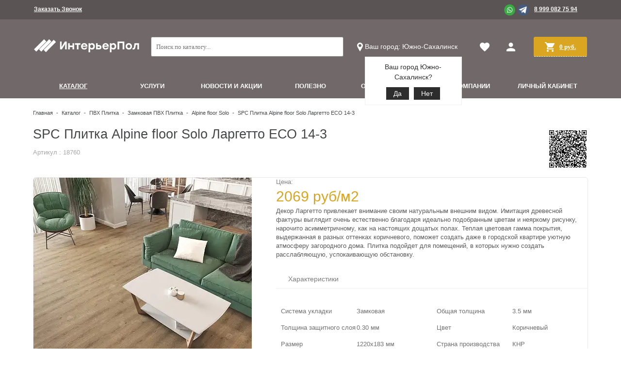

--- FILE ---
content_type: text/html; charset=UTF-8
request_url: https://intpol.ru/catalog/alpine_floor_solo/pvkh_plitka_alpine_floor_solo_largetto_eso_14_3/
body_size: 34871
content:
    <!DOCTYPE html>
<html lang="ru">
    <head>
        <title>SPC Плитка Alpine floor Solo Ларгетто ЕСО 14-3 в Южно-Сахалинске | Интерьер Пол</title>

        <!-- Google Tag Manager -->
        <script data-skip-moving="true">(function(w,d,s,l,i){w[l]=w[l]||[];w[l].push({'gtm.start':
                    new Date().getTime(),event:'gtm.js'});var f=d.getElementsByTagName(s)[0],
                j=d.createElement(s),dl=l!='dataLayer'?'&l='+l:'';j.async=true;j.src=
                'https://www.googletagmanager.com/gtm.js?id='+i+dl;f.parentNode.insertBefore(j,f);
            })(window,document,'script','dataLayer','GTM-5XV5C27');</script>
        <!-- End Google Tag Manager -->

        <link rel="shortcut icon" type="image/x-icon" href="/bitrix/templates/unimag_2021/favicon.ico"/>
                            <meta name="viewport" content="user-scalable=no, initial-scale=1.0, maximum-scale=1.0, width=device-width"/>
                <meta http-equiv="Content-Type" content="text/html; charset=UTF-8" />
<meta name="keywords" content="spc плитка alpine floor solo ларгетто есо 14-3 южно сахалинск" />
<meta name="description" content="SPC Плитка Alpine floor Solo Ларгетто ЕСО 14-3 от надёжных производителей по выгодным ценам. Напишите нам, и мы ответим на все ваши вопросы." />
<link href="/bitrix/cache/css/s1/unimag_2021/kernel_main/kernel_main_v1.css?176239878923659" type="text/css"  rel="stylesheet" />
<link href="/bitrix/js/ui/design-tokens/dist/ui.design-tokens.min.css?172471540723463" type="text/css"  rel="stylesheet" />
<link href="/bitrix/js/ui/fonts/opensans/ui.font.opensans.min.css?16860330952320" type="text/css"  rel="stylesheet" />
<link href="/bitrix/js/main/popup/dist/main.popup.bundle.min.css?174942882126589" type="text/css"  rel="stylesheet" />
<link href="/bitrix/js/ui/progressround/dist/progressround.bundle.min.css?17247153893058" type="text/css"  rel="stylesheet" />
<link href="/bitrix/js/ui/uploader/tile-widget/dist/ui.uploader.tile-widget.bundle.min.css?172471541615561" type="text/css"  rel="stylesheet" />
<link href="/bitrix/js/main/loader/dist/loader.bundle.min.css?15982636112029" type="text/css"  rel="stylesheet" />
<link href="/bitrix/js/ui/icon-set/actions/style.min.css?174942887619819" type="text/css"  rel="stylesheet" />
<link href="/bitrix/js/ui/icon-set/main/style.min.css?174942889074659" type="text/css"  rel="stylesheet" />
<link href="/bitrix/js/ui/viewer/dist/viewer.bundle.min.css?174942887925135" type="text/css"  rel="stylesheet" />
<link href="/bitrix/cache/css/s1/unimag_2021/page_9b50e34c42de9361f6552f5261cdc17b/page_9b50e34c42de9361f6552f5261cdc17b_v1.css?176195577529892" type="text/css"  rel="stylesheet" />
<link href="/bitrix/cache/css/s1/unimag_2021/default_c70c9af9f0ce288a82c8c5e4f0ebc5ca/default_c70c9af9f0ce288a82c8c5e4f0ebc5ca_v1.css?176195577541848" type="text/css"  rel="stylesheet" />
<link href="/bitrix/panel/main/popup.min.css?168603322020774" type="text/css"  rel="stylesheet" />
<link href="/bitrix/cache/css/s1/unimag_2021/template_7ec9461119e5dbd5fa30707243f4263d/template_7ec9461119e5dbd5fa30707243f4263d_v1.css?1761955775196678" type="text/css"  data-template-style="true" rel="stylesheet" />
<link href="/bitrix/themes/intec.startshop/web/colorpicker/css/colorpicker.css?15096150723020" type="text/css"  data-template-style="true"  rel="stylesheet" />
<link href="/bitrix/themes/intec.startshop/web/startshop/css/admin.css?15096150723338" type="text/css"  data-template-style="true"  rel="stylesheet" />
<link href="/bitrix/themes/intec.startshop/css/controls.css?150961507217392" type="text/css"  data-template-style="true"  rel="stylesheet" />
<link href="/bitrix/themes/intec.startshop/sites/s1.css?17663267425317" type="text/css"  data-template-style="true"  rel="stylesheet" />
<script>if(!window.BX)window.BX={};if(!window.BX.message)window.BX.message=function(mess){if(typeof mess==='object'){for(let i in mess) {BX.message[i]=mess[i];} return true;}};</script>
<script>(window.BX||top.BX).message({"JS_CORE_LOADING":"Загрузка...","JS_CORE_NO_DATA":"- Нет данных -","JS_CORE_WINDOW_CLOSE":"Закрыть","JS_CORE_WINDOW_EXPAND":"Развернуть","JS_CORE_WINDOW_NARROW":"Свернуть в окно","JS_CORE_WINDOW_SAVE":"Сохранить","JS_CORE_WINDOW_CANCEL":"Отменить","JS_CORE_WINDOW_CONTINUE":"Продолжить","JS_CORE_H":"ч","JS_CORE_M":"м","JS_CORE_S":"с","JSADM_AI_HIDE_EXTRA":"Скрыть лишние","JSADM_AI_ALL_NOTIF":"Показать все","JSADM_AUTH_REQ":"Требуется авторизация!","JS_CORE_WINDOW_AUTH":"Войти","JS_CORE_IMAGE_FULL":"Полный размер"});</script>

<script src="/bitrix/js/main/core/core.min.js?1749428850225353"></script>

<script>BX.Runtime.registerExtension({"name":"main.core","namespace":"BX","loaded":true});</script>
<script>BX.setJSList(["\/bitrix\/js\/main\/core\/core_ajax.js","\/bitrix\/js\/main\/core\/core_promise.js","\/bitrix\/js\/main\/polyfill\/promise\/js\/promise.js","\/bitrix\/js\/main\/loadext\/loadext.js","\/bitrix\/js\/main\/loadext\/extension.js","\/bitrix\/js\/main\/polyfill\/promise\/js\/promise.js","\/bitrix\/js\/main\/polyfill\/find\/js\/find.js","\/bitrix\/js\/main\/polyfill\/includes\/js\/includes.js","\/bitrix\/js\/main\/polyfill\/matches\/js\/matches.js","\/bitrix\/js\/ui\/polyfill\/closest\/js\/closest.js","\/bitrix\/js\/main\/polyfill\/fill\/main.polyfill.fill.js","\/bitrix\/js\/main\/polyfill\/find\/js\/find.js","\/bitrix\/js\/main\/polyfill\/matches\/js\/matches.js","\/bitrix\/js\/main\/polyfill\/core\/dist\/polyfill.bundle.js","\/bitrix\/js\/main\/core\/core.js","\/bitrix\/js\/main\/polyfill\/intersectionobserver\/js\/intersectionobserver.js","\/bitrix\/js\/main\/lazyload\/dist\/lazyload.bundle.js","\/bitrix\/js\/main\/polyfill\/core\/dist\/polyfill.bundle.js","\/bitrix\/js\/main\/parambag\/dist\/parambag.bundle.js"]);
</script>
<script>BX.Runtime.registerExtension({"name":"ui.dexie","namespace":"BX.Dexie3","loaded":true});</script>
<script>BX.Runtime.registerExtension({"name":"ls","namespace":"window","loaded":true});</script>
<script>BX.Runtime.registerExtension({"name":"fx","namespace":"window","loaded":true});</script>
<script>BX.Runtime.registerExtension({"name":"fc","namespace":"window","loaded":true});</script>
<script>(window.BX||top.BX).message({"UF_SITE_TPL":"unimag_2021","UF_SITE_TPL_SIGN":"210a605fdd737c1c7e4e2e2e0d849b001f4a4b5f14428c3dd6071af4c25acf04"});</script>
<script>BX.Runtime.registerExtension({"name":"uf","namespace":"window","loaded":true});</script>
<script>BX.Runtime.registerExtension({"name":"ui.design-tokens","namespace":"window","loaded":true});</script>
<script>BX.Runtime.registerExtension({"name":"ui.fonts.opensans","namespace":"window","loaded":true});</script>
<script>BX.Runtime.registerExtension({"name":"main.popup","namespace":"BX.Main","loaded":true});</script>
<script>BX.Runtime.registerExtension({"name":"ui.vue3.bitrixvue","namespace":"BX.Vue3","loaded":true});</script>
<script>BX.Runtime.registerExtension({"name":"ui.vue3","namespace":"BX.Vue3","loaded":true});</script>
<script>BX.Runtime.registerExtension({"name":"ui.uploader.vue","namespace":"BX.UI.Uploader","loaded":true});</script>
<script>(window.BX||top.BX).message({"UPLOADER_MAX_FILE_SIZE_EXCEEDED":"Файл слишком большой.","UPLOADER_MAX_FILE_SIZE_EXCEEDED_DESC":"Максимальный размер файла #maxFileSize#.","UPLOADER_MIN_FILE_SIZE_EXCEEDED":"Файл слишком мал.","UPLOADER_MIN_FILE_SIZE_EXCEEDED_DESC":"Минимальный размер файла #minFileSize#.","UPLOADER_IMAGE_MAX_FILE_SIZE_EXCEEDED":"Размер файла изображения слишком большой.","UPLOADER_IMAGE_MAX_FILE_SIZE_EXCEEDED_DESC":"Максимальный размер изображения #imageMaxFileSize#.","UPLOADER_IMAGE_MIN_FILE_SIZE_EXCEEDED":"Размер файла изображения слишком маленький.","UPLOADER_IMAGE_MIN_FILE_SIZE_EXCEEDED_DESC":"Минимальный размер изображения #imageMinFileSize#.","UPLOADER_MAX_TOTAL_FILE_SIZE_EXCEEDED":"Превышен максимальный размер файлов.","UPLOADER_MAX_TOTAL_FILE_SIZE_EXCEEDED_DESC":"Максимальный размер файлов: #maxTotalFileSize#.","UPLOADER_FILE_TYPE_NOT_ALLOWED":"Файл неверного типа.","UPLOADER_FILE_NAME_NOT_ALLOWED":"Недопустимое имя файла.","UPLOADER_IMAGE_IS_TOO_SMALL":"Изображение слишком маленькое.","UPLOADER_IMAGE_IS_TOO_SMALL_DESC":"Минимальный размер #minWidth#x#minHeight#.","UPLOADER_IMAGE_IS_TOO_BIG":"Изображение слишком большое.","UPLOADER_IMAGE_IS_TOO_BIG_DESC":"Максимальный размер #maxWidth#x#maxHeight#.","UPLOADER_IMAGE_TYPE_NOT_SUPPORTED":"Тип изображения не поддерживается.","UPLOADER_MAX_FILE_COUNT_EXCEEDED":"Превышено максимальное количество файлов.","UPLOADER_MAX_FILE_COUNT_EXCEEDED_DESC":"Максимальное количество файлов: #maxFileCount#."});(window.BX||top.BX).message({"UPLOADER_FILE_SIZE_POSTFIXES":" Б| КБ| МБ| ГБ| TB","UPLOADER_WRONG_FILE_SOURCE":"Указан неверный источник файла.","UPLOADER_SERVER_ERROR":"Ошибка на сервере.","UPLOADER_NETWORK_ERROR":"Ошибка подключения к серверу.","UPLOADER_FILE_UPLOAD_ABORTED":"Загрузка файла на сервер была прервана.","UPLOADER_FILE_LOAD_ABORTED":"Загрузка данных файла была прервана.","UPLOADER_FILE_UPLOAD_NOT_ALLOWED":"Загрузка файла недоступна."});</script>
<script type="extension/settings" data-extension="ui.uploader.core">{"chunkMinSize":1048576,"chunkMaxSize":67108864,"defaultChunkSize":10485760,"maxFileSize":268435456,"minFileSize":0,"imageMinWidth":1,"imageMinHeight":1,"imageMaxWidth":7000,"imageMaxHeight":7000,"imageMaxFileSize":50331648,"imageMinFileSize":0,"acceptOnlyImages":false,"acceptedFileTypes":null,"ignoredFileNames":[".ds_store","thumbs.db","desktop.ini"],"imageExtensions":["jpg","bmp","jpeg","jpe","gif","png","webp"],"videoExtensions":["avi","wmv","mp4","mov","webm","flv","m4v","mkv","vob","3gp","ogv","h264"]}</script>
<script>BX.Runtime.registerExtension({"name":"ui.uploader.core","namespace":"BX.UI.Uploader","loaded":true});</script>
<script>BX.Runtime.registerExtension({"name":"ui.progressround","namespace":"BX.UI","loaded":true});</script>
<script>BX.Runtime.registerExtension({"name":"ui.icons.generator","namespace":"BX.UI.Icons.Generator","loaded":true});</script>
<script>(window.BX||top.BX).message({"TILE_UPLOADER_ERROR_STATUS":"Ошибка","TILE_UPLOADER_WAITING_STATUS":"Ждем","TILE_UPLOADER_MENU_DOWNLOAD":"Скачать","TILE_UPLOADER_MENU_REMOVE":"Удалить","TILE_UPLOADER_DROP_FILES_HERE":"Вы можете просто перетащить файл сюда","TILE_UPLOADER_MORE_BUTTON_CAPTION":"Ещё #COUNT#","TILE_UPLOADER_INSERT_INTO_THE_TEXT":"Вставить в текст","TILE_UPLOADER_FILE_SIZE":"Размер файла: #filesize#"});</script>
<script>BX.Runtime.registerExtension({"name":"ui.uploader.tile-widget","namespace":"BX.UI.Uploader","loaded":true});</script>
<script>BX.Runtime.registerExtension({"name":"main.loader","namespace":"BX","loaded":true});</script>
<script>BX.Runtime.registerExtension({"name":"loader","namespace":"window","loaded":true});</script>
<script>BX.Runtime.registerExtension({"name":"ui.icon-set.actions","namespace":"window","loaded":true});</script>
<script>BX.Runtime.registerExtension({"name":"ui.icon-set.main","namespace":"window","loaded":true});</script>
<script>(window.BX||top.BX).message({"JS_UI_VIEWER_DEFAULT_ERROR_TITLE":"Произошла ошибка","JS_UI_VIEWER_IMAGE_VIEW_FULL_SIZE_MSGVER_1":"Открыть оригинал","JS_UI_VIEWER_ITEM_ACTION_DOWNLOAD":"Скачать","JS_UI_VIEWER_ITEM_ACTION_EDIT":"Редактировать","JS_UI_VIEWER_ITEM_ACTION_SHARE":"Поделиться","JS_UI_VIEWER_ITEM_ACTION_DELETE":"Удалить","JS_UI_VIEWER_ITEM_UNKNOWN_TITLE":"Формат файла не поддерживается","JS_UI_VIEWER_ITEM_UNKNOWN_NOTICE":"Но вы можете просмотреть его на компьютере","JS_UI_VIEWER_ITEM_UNKNOWN_DOWNLOAD_ACTION":"Скачать файл","JS_UI_VIEWER_ITEM_TRANSFORMATION_ERROR":"Ошибка при конвертации. Не удалось открыть файл","JS_UI_VIEWER_ITEM_TRANSFORMATION_IN_PROGRESS":"Идет конвертация","JS_UI_VIEWER_ITEM_TRANSFORMATION_TIMEOUT":"Неудачная конвертация. Вы можете скачать файл","JS_UI_VIEWER_ITEM_TRANSFORMATION_ERROR_1":"Не удалось открыть файл. Вы можете его \u003Ca href=\u0022#DOWNLOAD_LINK#\u0022 target=\u0022_blank\u0022\u003Eскачать\u003C\/a\u003E.","JS_UI_VIEWER_ITEM_TRANSFORMATION_HINT":"\u003Ca href=\u0022#\u0022 onclick=\u0027top.BX.Helper.show(\u0022redirect=detail\u0026code=8775937\u0022);event.preventDefault();\u0027\u003EПодробнее\u003C\/a\u003E о возможных причинах.","JS_UI_VIEWER_ITEM_PREPARING_TO_PRINT":"Подготовка документа к печати: #PROGRESS#%","JS_UI_VIEWER_SINGLE_DOCUMENT_LISTING_PAGES":"Стр. #CURRENT#\u003Cdiv class=\u0022ui-viewer__single-document--listing-pages-all\u0022\u003E\/#ALL#\u003C\/div\u003E","JS_UI_VIEWER_SINGLE_DOCUMENT_SCALE_ZOOM_IN":"Увеличить","JS_UI_VIEWER_SINGLE_DOCUMENT_SCALE_ZOOM_OUT":"Уменьшить","JS_UI_VIEWER_ITEM_ACTION_INFO":"Подробнее","JS_UI_VIEWER_ITEM_ACTION_PRINT":"Печать","JS_UI_VIEWER_ITEM_ACTION_ROTATE":"Перевернуть"});</script>
<script>BX.Runtime.registerExtension({"name":"ui.viewer","namespace":"BX.UI.Viewer","loaded":true});</script>
<script>BX.Runtime.registerExtension({"name":"jquery","namespace":"window","loaded":true});</script>
<script>BX.Runtime.registerExtension({"name":"popup","namespace":"window","loaded":true});</script>
<script>BX.Runtime.registerExtension({"name":"jquery_colorpicker","namespace":"window","loaded":true});</script>
<script>BX.Runtime.registerExtension({"name":"jquery_mask","namespace":"window","loaded":true});</script>
<script>BX.Runtime.registerExtension({"name":"startshop","namespace":"window","loaded":true});</script>
<script>BX.Runtime.registerExtension({"name":"startshop_functions","namespace":"window","loaded":true});</script>
<script>BX.Runtime.registerExtension({"name":"startshop_classes","namespace":"window","loaded":true});</script>
<script>BX.Runtime.registerExtension({"name":"startshop_catalog","namespace":"window","loaded":true});</script>
<script>BX.Runtime.registerExtension({"name":"startshop_controls","namespace":"window","loaded":true});</script>
<script>BX.Runtime.registerExtension({"name":"startshop_basket","namespace":"window","loaded":true});</script>
<script>BX.Runtime.registerExtension({"name":"main.pageobject","namespace":"window","loaded":true});</script>
<script>(window.BX||top.BX).message({"JS_CORE_LOADING":"Загрузка...","JS_CORE_NO_DATA":"- Нет данных -","JS_CORE_WINDOW_CLOSE":"Закрыть","JS_CORE_WINDOW_EXPAND":"Развернуть","JS_CORE_WINDOW_NARROW":"Свернуть в окно","JS_CORE_WINDOW_SAVE":"Сохранить","JS_CORE_WINDOW_CANCEL":"Отменить","JS_CORE_WINDOW_CONTINUE":"Продолжить","JS_CORE_H":"ч","JS_CORE_M":"м","JS_CORE_S":"с","JSADM_AI_HIDE_EXTRA":"Скрыть лишние","JSADM_AI_ALL_NOTIF":"Показать все","JSADM_AUTH_REQ":"Требуется авторизация!","JS_CORE_WINDOW_AUTH":"Войти","JS_CORE_IMAGE_FULL":"Полный размер"});</script>
<script>BX.Runtime.registerExtension({"name":"window","namespace":"window","loaded":true});</script>
<script>(window.BX||top.BX).message({"LANGUAGE_ID":"ru","FORMAT_DATE":"DD.MM.YYYY","FORMAT_DATETIME":"DD.MM.YYYY HH:MI:SS","COOKIE_PREFIX":"BITRIX_SM","SERVER_TZ_OFFSET":"10800","UTF_MODE":"Y","SITE_ID":"s1","SITE_DIR":"\/","USER_ID":"","SERVER_TIME":1766326742,"USER_TZ_OFFSET":0,"USER_TZ_AUTO":"Y","bitrix_sessid":"9799fd207f5f2b1fd4ee001446522d1e"});</script>


<script  src="/bitrix/cache/js/s1/unimag_2021/kernel_main/kernel_main_v1.js?1762398789196377"></script>
<script src="/bitrix/js/ui/dexie/dist/dexie3.bundle.min.js?172471535588274"></script>
<script src="/bitrix/js/main/core/core_ls.min.js?17494288212683"></script>
<script src="/bitrix/js/main/core/core_frame_cache.min.js?174942882111132"></script>
<script src="/bitrix/js/main/popup/dist/main.popup.bundle.min.js?174942882165924"></script>
<script src="/bitrix/js/ui/vue3/bitrixvue/dist/bitrixvue.bundle.min.js?174942881915159"></script>
<script src="/bitrix/js/ui/vue3/vue/prod/dist/vue.bundle.js?1749428813166899"></script>
<script src="/bitrix/js/ui/uploader/vue/dist/ui.uploader.vue.bundle.min.js?17247154167943"></script>
<script src="/bitrix/js/ui/uploader/core/dist/ui.uploader.bundle.min.js?1749428879105998"></script>
<script src="/bitrix/js/ui/progressround/dist/progressround.bundle.min.js?17247153899644"></script>
<script src="/bitrix/js/ui/icons/generator/dist/ui.icons.generator.bundle.min.js?172471535510114"></script>
<script src="/bitrix/js/ui/uploader/tile-widget/dist/ui.uploader.tile-widget.bundle.min.js?172471541617179"></script>
<script src="/bitrix/js/main/loader/dist/loader.bundle.min.js?17247155994392"></script>
<script src="/bitrix/js/ui/viewer/ui.viewer.item.min.js?174942887921107"></script>
<script src="/bitrix/js/ui/viewer/ui.viewer.min.js?174942887934406"></script>
<script src="/bitrix/js/ui/viewer/dist/viewer.bundle.min.js?174942887619611"></script>
<script src="/bitrix/js/main/jquery/jquery-1.12.4.min.js?168603318497163"></script>
<script>BX.setJSList(["\/bitrix\/js\/main\/core\/core_fx.js","\/bitrix\/js\/main\/core\/core_uf.js","\/bitrix\/js\/main\/pageobject\/pageobject.js","\/bitrix\/js\/main\/core\/core_window.js","\/bitrix\/js\/main\/session.js","\/bitrix\/js\/main\/date\/main.date.js","\/bitrix\/js\/main\/core\/core_date.js","\/bitrix\/js\/main\/utils.js","\/bitrix\/js\/main\/dd.js","\/bitrix\/js\/main\/core\/core_dd.js","\/bitrix\/js\/main\/core\/core_tooltip.js","\/bitrix\/templates\/unimag_2021\/js\/jquery-ui-1.9.2.custom.min.js","\/bitrix\/templates\/unimag_2021\/js\/jquery.bxslider.min.js","\/bitrix\/templates\/unimag_2021\/js\/jquery.maskedinput.min.js","\/bitrix\/templates\/unimag_2021\/js\/jquery.zoom.min.js","\/bitrix\/templates\/unimag_2021\/js\/jquery.flexisel.js","\/bitrix\/templates\/unimag_2021\/js\/select2\/select2.full.js","\/bitrix\/templates\/unimag_2021\/js\/uni.js","\/bitrix\/templates\/unimag_2021\/js\/script.js","\/bitrix\/templates\/unimag_2021\/css\/Remodal\/remodal.min.js","\/bitrix\/templates\/unimag_2021\/js\/es6-promise.auto.min.js","\/bitrix\/templates\/unimag_2021\/js\/html2canvas.min.js","\/bitrix\/templates\/unimag_2021\/js\/html2pdf.bundle.min.js","\/bitrix\/templates\/unimag_2021\/js\/jquery.flexslider-min.js","\/bitrix\/components\/bitrix\/search.title\/script.js","\/bitrix\/templates\/unimag_2021\/components\/intec.regionality\/regions.select\/regions.select\/script.js","\/bitrix\/templates\/unimag_2021\/components\/bitrix\/sale.basket.basket.line\/basket_header\/script.js","\/bitrix\/templates\/unimag_2021\/components\/bitrix\/menu\/top_horizontal_menu\/script.js","\/bitrix\/templates\/unimag_2021\/js\/pagination.js","\/bitrix\/templates\/unimag_2021\/js\/jquery.fancybox.min.js","\/bitrix\/templates\/unimag_2021\/js\/jquery.cookie.js","\/bitrix\/templates\/unimag_2021\/components\/bitrix\/catalog.comments\/new.catalog.comments\/script.js"]);</script>
<script>BX.setCSSList(["\/bitrix\/js\/main\/core\/css\/core_uf.css","\/bitrix\/js\/main\/core\/css\/core_date.css","\/bitrix\/js\/main\/core\/css\/core_tooltip.css","\/bitrix\/templates\/unimag_2021\/components\/bitrix\/catalog\/catalog\/style.css","\/bitrix\/templates\/unimag_2021\/components\/bitrix\/catalog\/catalog\/bitrix\/catalog.element\/.default\/style.css","\/bitrix\/templates\/unimag_2021\/css\/fonts\/font-awesome\/css\/font-awesome.css","\/bitrix\/templates\/unimag_2021\/css\/fonts.css","\/bitrix\/templates\/unimag_2021\/css\/normalize.css","\/bitrix\/templates\/unimag_2021\/css\/main.css","\/bitrix\/templates\/unimag_2021\/grid.css","\/bitrix\/templates\/unimag_2021\/controls.css","\/bitrix\/templates\/unimag_2021\/css\/select2\/select2.css","\/bitrix\/templates\/unimag_2021\/js\/jquery.bxslider.css","\/bitrix\/templates\/unimag_2021\/css\/bootstrap-grid.css","\/bitrix\/templates\/unimag_2021\/css\/Remodal\/remodal-default-theme.css","\/bitrix\/templates\/unimag_2021\/css\/Remodal\/remodal.css","\/bitrix\/templates\/unimag_2021\/css\/jquery.fancybox.min.css","\/bitrix\/templates\/unimag_2021\/css\/flexslider.css","\/bitrix\/templates\/unimag_2021\/components\/bitrix\/search.title\/header_search\/style.css","\/bitrix\/templates\/unimag_2021\/components\/intec.regionality\/regions.select\/regions.select\/style.css","\/bitrix\/templates\/unimag_2021\/components\/bitrix\/system.auth.form\/auth_popup\/style.css","\/bitrix\/templates\/unimag_2021\/components\/bitrix\/sale.basket.basket.line\/basket_header\/style.css","\/bitrix\/templates\/unimag_2021\/components\/bitrix\/menu\/top_horizontal_menu\/style.css","\/bitrix\/templates\/unimag_2021\/components\/bitrix\/search.title\/header_search_mobile\/style.css","\/bitrix\/templates\/unimag_2021\/components\/bitrix\/breadcrumb\/elegante_bread\/style.css","\/bitrix\/templates\/unimag_2021\/components\/bitrix\/menu\/footer_menu\/style.css","\/bitrix\/templates\/unimag_2021\/styles.css","\/bitrix\/templates\/unimag_2021\/template_styles.css","\/bitrix\/templates\/unimag_2021\/components\/intec\/reviews\/reviews\/style.css","\/bitrix\/templates\/unimag_2021\/components\/bitrix\/catalog.comments\/new.catalog.comments\/style.css","\/bitrix\/components\/bitrix\/blog\/templates\/.default\/style.css","\/bitrix\/components\/bitrix\/blog\/templates\/.default\/themes\/green\/style.css","\/bitrix\/templates\/unimag_2021\/components\/bitrix\/catalog.comments\/new.catalog.comments\/themes\/blue\/style.css"]);</script>
<script src="https://www.google.com/recaptcha/api.js?render=6LcHKXEmAAAAAK65MW2o2FkEJASOsySVXKu9rZGv"></script>
<script>window.recaptcha = { siteKey: "6LcHKXEmAAAAAK65MW2o2FkEJASOsySVXKu9rZGv", tokenLifeTime: 100 };</script>
<script src="/bitrix/js/advantika.recaptcha/script.js"></script>
<style>.grecaptcha-badge {display: none;}</style>
<style type="text/css">body .i_menu .show_all span {
  color: #716969;
}
body .i_menu .show_all span:hover {
  color: #7a6f70;
}
body .uni-tabs .tabs .tab.current,
body .uni-tabs .tabs .tab.ui-state-hover,
body .uni-tabs .tabs .tab:hover,
body .uni-tabs .tabs .tab.ui-state-active,
body .top_custom_menu li.active a,
body .top_custom_menu li:hover a {
  border-color: #716969;
}
body .svg_fill_solid {
  fill: #716969;
}
body .hover_link:hover {
  color: #716969 !important;
}
body a,
body .open_call,
body .bx_vertical_menu_advanced .bx_hma_one_lvl.current>a {
  color: #716969;
}
.contact .section .description:before {
  background-color: #716969;
}
body .item .image-slider > .list .image.selected .wrapper > div > div,
body .item .image-slider > .list .image:hover .wrapper > div > div {
  border-color: #716969;
}
body .uni-slider-button-small:hover,
body .uni-slider-button:hover {
  background: #716969;
}
body .item .item_description > .properties .property:before,
body .item > .properties .property:before,
body .item .information .properties .property:before,
body .top .bg_top_menu .min_menu,
body .catalog_menu.solid {
  background: #716969;
}
body .services-sections-list.menu .element.selected {
  background: #716969;
  color: #ffffff !important;
}
.service.landing .service-header .service-header-menu .service-header-menu-item.ui-state-active {
  color: #716969 !important;
  border-color: #716969 !important;
}
.startshop-catalog .startshop-item .startshop-slider 
.startshop-slider-slides .startshop-slider-list 
.startshop-slider-image.startshop-ui-state-active 
.startshop-slider-image-wrapper .startshop-slider-image-wrapper-wrapper 
.startshop-slider-image-wrapper-wrapper-wrapper,
.startshop-catalog 
.startshop-item .startshop-slider .startshop-slider-slides 
.startshop-slider-list .startshop-slider-image:hover 
.startshop-slider-image-wrapper .startshop-slider-image-wrapper-wrapper 
.startshop-slider-image-wrapper-wrapper-wrapper {
  border: 3px solid #716969 !important;
}
body .solid_text {
  color: #716969 !important;
}
body .solid_button,
body .solid_element,
body .catalog-button,
body .login_page .rememberme .USER_REMEMBER:before {
  background-color: #716969 !important;
}
body .min-button.delete:hover div:before,
body .min-button div.remove:before {
  background-color: #716969 !important;
}
table.top_menu .child.submenu,
body .i_menu,
body .menu-catalog-1,
body .child.cat_menu,
body .child.submenu {
  border-color: #716969 !important;
}
body .solid_button:hover,
body .catalog-button:hover {
  background-color: #7a6f70 !important;
}
body .buy_added,
body .buy_added:hover {
  background-color: #5e5e5e;
}
body .services-sections-list.menu .element:hover,
body .services-sections-list.menu .element.selected {
  color: #716969;
}
table.top_menu .child.submenu a:hover {
  background: #716969 !important;
  color: #ffffff !important;
}
body .differences_table .properties .property {
  color: #716969;
  border-color: #716969;
}
body .differences_table .properties .property:hover {
  background-color: #716969;
}
body .under_catalog_menu .menu_item_l1.more .child.cat_menu a:hover {
  color: #716969;
}
body .offers .offer .items .item.selected,
body .offers .offer .items .item:hover,
body .offers .offer .items .item:focus {
  color: #716969;
  border-color: #716969;
}
body .bx-filter .bx-filter-popup-result.right:before {
  border-right-color: #716969 !important;
}
body .bx-filter .bx-filter-popup-result a,
.under_catalog_menu .menu_item_l1 .submenu a:hover {
  color: #716969 !important;
}
.bx-filter .bx-filter-parameters-box.bx-active .bx-filter-parameters-box-title div.bx-filter-parameters-box-hint,
.bx-filter .bx-filter-parameters-box:hover .bx-filter-parameters-box-title div.bx-filter-parameters-box-hint,
.bx-filter .bx-filter-parameters-box:focus .bx-filter-parameters-box-title div.bx-filter-parameters-box-hint {
  color: #716969 !important;
}
body .bx_ordercart_itemtitle a {
  color: #716969 !important;
}
body .uni-button-checkbox input:checked + .selector:before,
body .uni-button-radio input:checked + .selector:before {
  background: #716969 !important;
}
.bx-wrapper .bx-pager.bx-default-pager .bx-pager-item a:hover,
.bx-wrapper .bx-pager.bx-default-pager .bx-pager-item a.active {
  background: #716969 !important;
}
.min-button.like .add:hover {
  background-color: #716969 !important;
}
.min-button.compare .add:hover {
  background-color: #716969 !important;
}
.sl_button1 {
  background: #716969 !important;
  transition: all 0.4s;
  color: #ffffff !important;
}
.sl_button2 {
  background: #716969 !important;
  transition: all 0.4s;
  color: #ffffff !important;
}
.sl_button1:hover {
  background: #7a6f70 !important;
  color: #ffffff !important;
}
.sl_button2:hover {
  background: #7a6f70 !important;
  color: #ffffff !important;
}
.personal_cabinet:hover {
  color: #716969 !important;
}
.header_wrap_information table.top_menu td:hover span.arrow {
  color: #716969 !important;
}
.header_wrap_information table.top_menu td.current  span.arrow {
  border-bottom: 2px solid #7a6f70 !important;
}
.review_text .read_more {
  color: #716969 !important;
}
.reviews .see_all a:hover {
  color: #716969 !important;
}
.main_news_pictures .see_all a:hover {
  color: #716969 !important;
}
.tabs_block #tabs_block ul.nav li.ui-tabs-active a {
  border-bottom: 2px solid #716969;
}
.tabs_block #tabs_block ul.nav li a {
  color: #716969 !important;
}
.basket-small-fly > .header .opener .text {
  background: #716969 !important;
}
ul.breadcrumb-navigation li .bn_space {
  border-bottom: 6px solid #716969;
}
ul.breadcrumb-navigation li .dropdown {
  border-top: 1px solid #716969;
}
.paginator .static .buttons .button {
  border: 1px solid #716969;
  color: #716969;
}
.paginator .static .buttons .button:hover,
.paginator .static .buttons .button.ui-state-current {
  background: #716969;
  color: #ffffff;
}
.main_news .news-item a.name_news:hover {
  color: #716969;
}
</style>
<script type="text/javascript">var StartshopConstants = {'BX_PERSONAL_ROOT':'/bitrix','SITE_ID':'s1','SITE_DIR':'/','SITE_CHARSET':'UTF-8','SITE_TEMPLATE_ID':'unimag_2021','SITE_TEMPLATE_PATH':'/bitrix/templates/unimag_2021','MODULE_DIR':'/bitrix/modules/intec.startshop'}; if (typeof Startshop != "undefined") { Startshop.Constants = StartshopConstants; StartshopConstants = undefined; }</script>



<script  src="/bitrix/cache/js/s1/unimag_2021/template_5bfcb2e9b36e6b558c8d6a94cd30e824/template_5bfcb2e9b36e6b558c8d6a94cd30e824_v1.js?17619557751638998"></script>
<script src="/bitrix/themes/intec.startshop/web/colorpicker/js/colorpicker.js?150961507216692"></script>
<script src="/bitrix/themes/intec.startshop/web/mask/js/mask.min.js?15096150724860"></script>
<script src="/bitrix/themes/intec.startshop/web/startshop/js/core.js?1509615072274"></script>
<script src="/bitrix/themes/intec.startshop/web/startshop/js/functions.js?15096150724943"></script>
<script src="/bitrix/themes/intec.startshop/web/startshop/js/classes.js?1509615072779"></script>
<script src="/bitrix/themes/intec.startshop/web/startshop/js/catalog.js?15096150728060"></script>
<script src="/bitrix/themes/intec.startshop/web/startshop/js/controls.js?15096150726804"></script>
<script src="/bitrix/themes/intec.startshop/web/startshop/js/basket.js?15096150721720"></script>
<script src="/bitrix/themes/intec.startshop/js/controls.js?15096150722481"></script>
<script src="/bitrix/themes/intec.startshop/js/functions.js?1509615072937"></script>
<script  src="/bitrix/cache/js/s1/unimag_2021/default_8a59382b45a89f6dde416b4ce78452f5/default_8a59382b45a89f6dde416b4ce78452f5_v1.js?17619557756508"></script>
<script>var _ba = _ba || []; _ba.push(["aid", "00a2edf309297459c720c133dd993622"]); _ba.push(["host", "intpol.ru"]); (function() {var ba = document.createElement("script"); ba.type = "text/javascript"; ba.async = true;ba.src = (document.location.protocol == "https:" ? "https://" : "http://") + "bitrix.info/ba.js";var s = document.getElementsByTagName("script")[0];s.parentNode.insertBefore(ba, s);})();</script>


                        
                                                <!--'start_frame_cache_XNj8v3'--><script type="text/javascript">
    if (window.frameCacheVars !== undefined) 
    {
        BX.addCustomEvent("onFrameDataReceived" , function(json) {
            ButtonsMinUpdaterLite();
        });
    } else {
        BX.ready(function() {
            ButtonsMinUpdaterLite();
        });
    }
    
    function ButtonsMinUpdaterLite() {
                    $('.addToCompare').show();
                            $('.removeFromCompare').hide();
        				
		            $('.addToBasket').show();
                            $('.addedToBasket').hide();
        		    }
</script>
<!--'end_frame_cache_XNj8v3'-->        <script>
            $(document).ready(function () {
                resize();

                function resize() {
                    var size = $('.bg_footer').outerHeight();
                    $('body').css('padding-bottom', (size + 50) + 'px');
                }

                $(window).resize(function () {
                    resize();
                })
            })
        </script>
        <script>
            (function (h, o, t, j, a, r) {
                h.hj = h.hj || function () {
                    (h.hj.q = h.hj.q || []).push(arguments)
                };
                h._hjSettings = {hjid: 664884, hjsv: 6};
                a = o.getElementsByTagName('head')[0];
                r = o.createElement('script');
                r.async = 1;
                r.src = t + h._hjSettings.hjid + j + h._hjSettings.hjsv;
                a.appendChild(r);
            })(window, document, 'https://static.hotjar.com/c/hotjar-', '.js?sv=');
        </script>
                        <style media='print'>
            .top_panel, .header_wrap, #panel, .bg_footer, .b24-widget-button-wrapper, #print__button, .print, .breadcrumb-navigation, .header_grey {
                display: none;
                height: 0;
                visibility: hidden;
            }

            .noprint {
                display: none;
            }

            body {
                background: #FFF;
                color: #000;
            }

            a {
                text-decoration: underline;
                color: #00F;
            }
        </style>
        <meta name="yandex-verification" content="7b27cdba969c046a" />
    </head>
<body class="adaptiv">
    <!-- Google Tag Manager (noscript) -->
    <noscript><iframe src="https://www.googletagmanager.com/ns.html?id=GTM-5XV5C27"
                      height="0" width="0" style="display:none;visibility:hidden"></iframe></noscript>
    <!-- End Google Tag Manager (noscript) -->

    <div id="panel"></div>
    <div class="wrap">
        
        <!-- start New header -->

        <!-- new desktop top-top header -->
        <div class="solid_element solid_element__desktop-top">
            <div class="header-top-top container">
                <span class="phone__call" onclick="openCallForm('/')">Заказать Звонок</span>
                <div class="right-block-top">
                    <a target="_blank" rel="nofollow" href="https://wa.me/79990827594" class="phone__call-ico mr-9">
                        <img class="align-baseline" width="23" height="23" src="/upload/dev2fun.imagecompress/webp/bitrix/templates/unimag_2021/images/WA.webp"  alt="Whatsapp">
                    </a>
                    <a target="_blank" rel="nofollow" href="https://t.me/+79990827594" class="phone__call-ico mr-11">
                        <img class="align-baseline" width="23" height="23" src="/upload/dev2fun.imagecompress/webp/bitrix/templates/unimag_2021/images/TG.webp"  alt="Telegram">
<!--                        <svg width="22" height="22" viewBox="0 0 18 18" fill="none" xmlns="http://www.w3.org/2000/svg">-->
<!--                            <path d="M9 18C13.9718 18 18 13.9718 18 9C18 4.02825 13.9718 0 9 0C4.02825 0 0 4.02825 0 9C0 13.9718 4.02825 18 9 18ZM4.11825 8.805L12.7958 5.45925C13.1985 5.31375 13.5503 5.5575 13.4198 6.1665L13.4205 6.16575L11.943 13.1265C11.8335 13.62 11.5402 13.74 11.13 13.5075L8.88 11.8492L7.79475 12.8948C7.67475 13.0148 7.5735 13.116 7.341 13.116L7.50075 10.8263L11.6707 7.059C11.8523 6.89925 11.6302 6.80925 11.391 6.96825L6.23775 10.2127L4.01625 9.51975C3.534 9.36675 3.5235 9.0375 4.11825 8.805Z" fill="#00aaff" fill-opacity="0.5"/>-->
<!--                        </svg>-->
                    </a>
                    <a class="phone__call mr-20" href="tel:89990827594">8 999 082 75 94</a>
                    <!-- <svg class="mr-11" width="22" height="22" viewBox="0 0 17 17" fill="none" xmlns="http://www.w3.org/2000/svg">
                        <path d="M8.17472 3.4084C10.8997 3.43939 12.6067 3.24292 12.8373 6.74285H16.1602C16.1602 1.32091 12.0795 0.590088 8.08822 0.590088C4.0966 0.590088 0.0162811 1.32091 0.0162811 6.74285H3.31338C3.56848 3.17622 5.47244 3.37779 8.17472 3.4084Z" fill="white" fill-opacity="0.5"/>
                        <path d="M1.66428 8.48585C2.47361 8.48585 3.14706 8.54198 3.29678 7.61943C3.31691 7.49404 3.32855 7.35189 3.32855 7.1875H3.29018H0C0 8.55984 0.745165 8.48585 1.66428 8.48585Z" fill="white" fill-opacity="0.5"/>
                        <path d="M12.8587 7.1875H12.8275C12.8275 7.35298 12.8398 7.4955 12.8628 7.61943C13.0207 8.47018 13.6932 8.41732 14.4997 8.41732C15.4232 8.41732 16.1718 8.48767 16.1718 7.1875H12.8587Z" fill="white" fill-opacity="0.5"/>
                        <path d="M11.2355 6.25294V5.70765C11.2355 5.4638 10.993 5.44849 10.6935 5.44849H10.2044C9.90525 5.44849 9.66274 5.4638 9.66274 5.70765V6.17749V6.54199H6.2027V6.17749V5.70765C6.2027 5.4638 5.96019 5.44849 5.66105 5.44849H5.17161C4.87248 5.44849 4.62996 5.4638 4.62996 5.70765V6.25294V6.72898C3.8417 7.67813 1.26241 11.7186 1.16867 12.2078L1.16993 15.4719C1.16993 15.7733 1.38162 16.0186 1.64175 16.0186H14.2237C14.4838 16.0186 14.6955 15.7733 14.6955 15.4719V12.1914C14.6027 11.7164 12.0241 7.67777 11.2355 6.72861V6.25294ZM6.03222 12.647C5.77901 12.647 5.57361 12.4093 5.57361 12.1156C5.57361 11.8218 5.77901 11.5841 6.03222 11.5841C6.28543 11.5841 6.49083 11.8218 6.49083 12.1156C6.49083 12.4093 6.28543 12.647 6.03222 12.647ZM6.03222 10.8245C5.77901 10.8245 5.57361 10.5868 5.57361 10.2931C5.57361 9.99927 5.77901 9.76162 6.03222 9.76162C6.28543 9.76162 6.49083 9.99927 6.49083 10.2931C6.49083 10.5868 6.28543 10.8245 6.03222 10.8245ZM6.03222 9.00236C5.77901 9.00236 5.57361 8.76471 5.57361 8.47092C5.57361 8.1775 5.77901 7.93948 6.03222 7.93948C6.28543 7.93948 6.49083 8.1775 6.49083 8.47092C6.49083 8.76471 6.28543 9.00236 6.03222 9.00236ZM7.91951 12.647C7.6663 12.647 7.4609 12.4093 7.4609 12.1156C7.4609 11.8218 7.6663 11.5841 7.91951 11.5841C8.17303 11.5841 8.37812 11.8218 8.37812 12.1156C8.37812 12.4093 8.17303 12.647 7.91951 12.647ZM7.91951 10.8245C7.6663 10.8245 7.4609 10.5868 7.4609 10.2931C7.4609 9.99927 7.6663 9.76162 7.91951 9.76162C8.17303 9.76162 8.37812 9.99927 8.37812 10.2931C8.37812 10.5868 8.17303 10.8245 7.91951 10.8245ZM7.91951 9.00236C7.6663 9.00236 7.4609 8.76471 7.4609 8.47092C7.4609 8.1775 7.6663 7.93948 7.91951 7.93948C8.17303 7.93948 8.37812 8.1775 8.37812 8.47092C8.37812 8.76471 8.17303 9.00236 7.91951 9.00236ZM9.8068 12.647C9.55327 12.647 9.34819 12.4093 9.34819 12.1156C9.34819 11.8218 9.55327 11.5841 9.8068 11.5841C10.0603 11.5841 10.2654 11.8218 10.2654 12.1156C10.2654 12.4093 10.0603 12.647 9.8068 12.647ZM9.8068 10.8245C9.55327 10.8245 9.34819 10.5868 9.34819 10.2931C9.34819 9.99927 9.55327 9.76162 9.8068 9.76162C10.0603 9.76162 10.2654 9.99927 10.2654 10.2931C10.2654 10.5868 10.0603 10.8245 9.8068 10.8245ZM9.8068 9.00236C9.55327 9.00236 9.34819 8.76471 9.34819 8.47092C9.34819 8.1775 9.55327 7.93948 9.8068 7.93948C10.0603 7.93948 10.2654 8.1775 10.2654 8.47092C10.2654 8.76471 10.0603 9.00236 9.8068 9.00236Z" fill="white" fill-opacity="0.5"/>
                    </svg>

                    <a class="phone__call" href="tel:89581002689">8 958 100 26 89</a> -->


                </div>
            </div>
        </div>

        <!-- desktop header -->
        <div class="solid_element solid_element__desktop">
            <div class="header-top container" style="position: relative">
                <!-- logo-->
                <div class="logo">
                                            <a href="/">
                            <svg viewBox="0 0 1976 252" width="218" fill="none" xmlns="http://www.w3.org/2000/svg">
                                <path d="M184.45 13.2425L4.24264 193.449C1.89949 195.793 1.89949 199.592 4.24264 201.935L37.9356 235.628C40.2787 237.971 44.0777 237.971 46.4209 235.628L226.628 55.4207C228.971 53.0776 228.971 49.2786 226.628 46.9354L192.935 13.2425C190.592 10.8994 186.793 10.8993 184.45 13.2425Z"
                                      fill="white"/>
                                <path d="M279.156 13.2425L98.9486 193.449C96.6055 195.793 96.6055 199.592 98.9486 201.935L132.642 235.628C134.985 237.971 138.784 237.971 141.127 235.628L321.334 55.4207C323.677 53.0776 323.677 49.2786 321.334 46.9354L287.641 13.2425C285.298 10.8994 281.499 10.8993 279.156 13.2425Z"
                                      fill="white"/>
                                <path d="M364.967 22.6605L184.76 202.867C182.416 205.21 182.416 209.009 184.76 211.353L218.453 245.046C220.796 247.389 224.595 247.389 226.938 245.046L407.145 64.8387C409.488 62.4955 409.488 58.6965 407.145 56.3534L373.452 22.6605C371.109 20.3173 367.31 20.3173 364.967 22.6605Z"
                                      fill="white"/>
                                <path d="M577.371 52.7H611.647V199H581.76V137.763L584.477 96.59L520.732 199H486.456V52.7H516.343V113.937L513.626 155.11L577.371 52.7ZM719.953 84.05H749.84V199H719.953V154.692H668.33V199H638.443V84.05H668.33V126.477H719.953V84.05ZM867.185 84.05V112.265H831.655V199H801.768V112.265H766.447V84.05H831.655H867.185ZM939.61 81.542C958.42 81.542 973.259 88.021 984.127 100.979C995.135 113.937 999.872 130.03 998.339 149.258H910.141C911.117 158.175 914.321 165.003 919.755 169.74C925.189 174.477 931.947 176.846 940.028 176.846C945.88 176.846 951.105 175.592 955.703 173.084C960.301 170.437 963.576 166.884 965.526 162.425H996.458C992.418 175.383 985.312 185.136 975.14 191.685C964.969 198.234 953.335 201.508 940.237 201.508C922.403 201.508 907.842 195.865 896.556 184.579C885.27 173.293 879.627 159.011 879.627 141.734C879.627 124.457 885.27 110.105 896.556 98.68C907.842 87.2547 922.194 81.542 939.61 81.542ZM939.401 106.204C932.295 106.204 926.374 108.155 921.636 112.056C916.899 115.818 913.555 120.904 911.604 127.313H966.571C964.899 120.904 961.695 115.818 956.957 112.056C952.22 108.155 946.368 106.204 939.401 106.204ZM1085.98 81.542C1100.89 81.542 1113.36 87.185 1123.39 98.471C1133.43 109.618 1138.44 123.969 1138.44 141.525C1138.44 159.081 1133.43 173.502 1123.39 184.788C1113.5 195.935 1101.03 201.508 1085.98 201.508C1070.79 201.508 1058.67 195.517 1049.62 183.534V251.25H1019.73V84.05H1049.62V100.143C1058.53 87.7423 1070.66 81.542 1085.98 81.542ZM1079.09 173.084C1087.45 173.084 1094.34 170.158 1099.78 164.306C1105.35 158.454 1108.14 150.86 1108.14 141.525C1108.14 132.19 1105.42 124.596 1099.99 118.744C1094.55 112.892 1087.58 109.966 1079.09 109.966C1070.59 109.966 1063.55 112.892 1057.98 118.744C1052.4 124.596 1049.62 132.19 1049.62 141.525C1049.62 150.86 1052.4 158.454 1057.98 164.306C1063.55 170.158 1070.59 173.084 1079.09 173.084ZM1218.67 117.699C1230.65 117.699 1240.61 120.834 1248.55 127.104C1256.5 133.374 1260.47 143.476 1260.47 157.409C1260.47 171.482 1256.29 181.932 1247.93 188.759C1239.71 195.586 1229.67 199 1217.83 199H1159.52L1159.31 84.05H1189.2L1189.41 117.699H1218.67ZM1216.79 170.576C1225.84 170.576 1230.37 166.187 1230.37 157.409C1230.37 148.492 1225.84 144.033 1216.79 144.033H1189.41V170.576H1216.79ZM1338.83 81.542C1357.64 81.542 1372.48 88.021 1383.35 100.979C1394.36 113.937 1399.09 130.03 1397.56 149.258H1309.36C1310.34 158.175 1313.54 165.003 1318.98 169.74C1324.41 174.477 1331.17 176.846 1339.25 176.846C1345.1 176.846 1350.33 175.592 1354.93 173.084C1359.52 170.437 1362.8 166.884 1364.75 162.425H1395.68C1391.64 175.383 1384.53 185.136 1374.36 191.685C1364.19 198.234 1352.56 201.508 1339.46 201.508C1321.63 201.508 1307.07 195.865 1295.78 184.579C1284.49 173.293 1278.85 159.011 1278.85 141.734C1278.85 124.457 1284.49 110.105 1295.78 98.68C1307.07 87.2547 1321.42 81.542 1338.83 81.542ZM1338.62 106.204C1331.52 106.204 1325.6 108.155 1320.86 112.056C1316.12 115.818 1312.78 120.904 1310.83 127.313H1365.79C1364.12 120.904 1360.92 115.818 1356.18 112.056C1351.44 108.155 1345.59 106.204 1338.62 106.204ZM1485.2 81.542C1500.11 81.542 1512.58 87.185 1522.62 98.471C1532.65 109.618 1537.66 123.969 1537.66 141.525C1537.66 159.081 1532.65 173.502 1522.62 184.788C1512.72 195.935 1500.25 201.508 1485.2 201.508C1470.02 201.508 1457.9 195.517 1448.84 183.534V251.25H1418.95V84.05H1448.84V100.143C1457.76 87.7423 1469.88 81.542 1485.2 81.542ZM1478.31 173.084C1486.67 173.084 1493.56 170.158 1499 164.306C1504.57 158.454 1507.36 150.86 1507.36 141.525C1507.36 132.19 1504.64 124.596 1499.21 118.744C1493.77 112.892 1486.81 109.966 1478.31 109.966C1469.81 109.966 1462.77 112.892 1457.2 118.744C1451.63 124.596 1448.84 132.19 1448.84 141.525C1448.84 150.86 1451.63 158.454 1457.2 164.306C1462.77 170.158 1469.81 173.084 1478.31 173.084ZM1687.28 52.7V199H1657.39V81.124H1592.39V199H1562.5V52.7H1592.39H1687.28ZM1729.71 98.68C1741.27 87.2547 1755.42 81.542 1772.14 81.542C1788.86 81.542 1803 87.2547 1814.56 98.68C1826.27 110.105 1832.12 124.387 1832.12 141.525C1832.12 158.802 1826.34 173.154 1814.77 184.579C1803.35 195.865 1789.13 201.508 1772.14 201.508C1755.28 201.508 1741.06 195.795 1729.5 184.37C1718.07 172.945 1712.36 158.663 1712.36 141.525C1712.36 124.387 1718.14 110.105 1729.71 98.68ZM1793.24 118.744C1787.67 112.892 1780.64 109.966 1772.14 109.966C1763.64 109.966 1756.53 112.892 1750.82 118.744C1745.24 124.596 1742.46 132.19 1742.46 141.525C1742.46 150.86 1745.24 158.454 1750.82 164.306C1756.53 170.158 1763.64 173.084 1772.14 173.084C1780.64 173.084 1787.67 170.158 1793.24 164.306C1798.96 158.454 1801.81 150.86 1801.81 141.525C1801.81 132.19 1798.96 124.596 1793.24 118.744ZM1878.42 84.05H1963.49V199H1933.6V112.265H1903.92L1897.02 154.065C1892.01 185.694 1878.42 201.508 1856.27 201.508C1852.09 201.508 1847.42 201.02 1842.27 200.045V173.084C1845.05 173.502 1847.63 173.711 1850 173.711C1855.16 173.711 1858.99 172.178 1861.49 169.113C1864.14 165.908 1866.16 159.917 1867.56 151.139L1878.42 84.05Z"
                                      fill="white"/>
                            </svg>
                        </a>
                                    </div>

                <!-- search -->
                <div class="search">
                        <div id="search" class="search-small">
        <form action="/catalog/">
            <input id="title-search-input" type="text" name="q"
                   placeholder="Поиск по каталогу..." autocomplete="off"
                   class="uni-input-text input-text"/>
            <input name="s" type="submit" value="" class="input-button button-search"/>
        </form>
    </div>
<script type="text/javascript">
    var jsControl_06a943c59f33a34bb5924aaf72cd2995 = new JCTitleSearch({
        'AJAX_PAGE': '/catalog/alpine_floor_solo/pvkh_plitka_alpine_floor_solo_largetto_eso_14_3/',
        'CONTAINER_ID': 'search',
        'INPUT_ID': 'title-search-input',
        'MIN_QUERY_LEN': 2
    });

    </script>
                </div>

                <!-- geo -->
                
                                <div class="geo">
                    <div class="geo__button">
                        <svg class="geo__button_svg" width="12" height="18" viewBox="0 0 12 18" fill="none"
                             xmlns="http://www.w3.org/2000/svg">
                            <path id="geosvgfix"
                                  d="M6.00001 0C2.69167 0 0 2.69167 0 6.00001C0 6.99318 0.248309 7.9779 0.720351 8.85132L5.6719 17.8066C5.73782 17.926 5.86343 18 6.00001 18C6.13659 18 6.26221 17.926 6.32812 17.8066L11.2815 8.84837C11.7517 7.9779 12 6.99314 12 5.99998C12 2.69167 9.30836 0 6.00001 0ZM6.00001 9C4.34584 9 3.00002 7.65418 3.00002 6.00001C3.00002 4.34584 4.34584 3.00002 6.00001 3.00002C7.65418 3.00002 9 4.34584 9 6.00001C9 7.65418 7.65418 9 6.00001 9Z"
                                  fill="#ffffff"/>
                        </svg>
                        <!--<div class="geo__name asd1" id="geonamefix_mobile">Южно-Сахалинск</div>-->
                        <!--'start_frame_cache_955d9O'--><div id="i-0-intec-regionality-regions-select-regions-select-b7WAH1g6DqWX" class="ns-intec-regionality c-regions-select c-regions-select-default">
    <div class="regions-select-region" data-role="select">
                    Ваш город: Южно-Сахалинск            </div>
    <div class="regions-select-dialog" data-role="dialog">
        <div class="regions-select-dialog-overlay"></div>
        <div class="regions-select-dialog-window">
            <div class="regions-select-dialog-window-header">
                <div class="regions-select-dialog-window-title">
                    Выбрать регион                </div>
                <div class="regions-select-dialog-window-close" data-role="dialog.close">
                    Закрыть                </div>
            </div>
            <div class="regions-select-dialog-window-content">
                <div class="regions-select-dialog-search">
<!--                    <div class="regions-select-dialog-search-title">-->
<!--                        --><!--                    </div>-->
                   <input type="hidden" class="regions-select-dialog-search-input" data-role="dialog.search" />
                </div>
                <div class="regions-select-dialog-regions">
                                                                    <div class="regions-select-dialog-region" data-id="4" data-role="dialog.region">
                            Хабаровск                        </div>
                                                                                            <div class="regions-select-dialog-region" data-id="6" data-role="dialog.region">
                            Владивосток                        </div>
                                                                    <div class="regions-select-dialog-region" data-id="7" data-role="dialog.region">
                            Уссурийск                        </div>
                                                                    <div class="regions-select-dialog-region" data-id="8" data-role="dialog.region">
                            Благовещенск                        </div>
                                                                    <div class="regions-select-dialog-region" data-id="9" data-role="dialog.region">
                            Биробиджан                        </div>
                                                                    <div class="regions-select-dialog-region" data-id="10" data-role="dialog.region">
                            Находка                        </div>
                                                                    <div class="regions-select-dialog-region" data-id="11" data-role="dialog.region">
                            Комсомольск на Амуре                        </div>
                                    </div>
            </div>
        </div>
    </div>
            <div class="regions-select-question" style="position: absolute;" data-role="question" data-region="5">
            <div class="regions-select-question-text">
                Ваш город Южно-Сахалинск?            </div>
            <div class="regions-select-question-buttons">
                <button class="regions-select-question-button" data-role="question.yes">
                    Да                </button>
                <button class="regions-select-question-button" data-role="question.no">
                    Нет                </button>
            </div>
        </div>
        <script type="text/javascript">
        (function () {
            var root = BX('i-0-intec-regionality-regions-select-regions-select-b7WAH1g6DqWX');
            var dialog = BX.findChild(root, {
                'attribute': {
                    'data-role': 'dialog'
                }
            }, true);

            var dialogClose = BX.findChild(dialog, {
                'attribute': {
                    'data-role': 'dialog.close'
                }
            }, true);

            var dialogSearch = BX.findChild(dialog, {
                'attribute': {
                    'data-role': 'dialog.search'
                }
            }, true);

            var dialogRegions = BX.findChildren(dialog, {
                'attribute': {
                    'data-role': 'dialog.region'
                }
            }, true);

            var dialogSelector = function () {
                component.select(this.getAttribute('data-id'));
                dialog.style.display = '';
            };

            var question = BX.findChild(root, {
                'attribute': {
                    'data-role': 'question'
                }
            }, true);

            var questionRegion;
            var questionYes;
            var questionNo;

            if (question) {
                questionRegion = question.getAttribute('data-region');
                questionYes = BX.findChild(question, {
                    'attribute': {
                        'data-role': 'question.yes'
                    }
                }, true);

                questionNo = BX.findChild(question, {
                    'attribute': {
                        'data-role': 'question.no'
                    }
                }, true);

                questionYes.addEventListener('click', function () {
                    question.style.display = 'none';
                    component.select(questionRegion);
                });

                questionNo.addEventListener('click', function () {
                    question.style.display = 'none';
                    dialog.style.display = 'block';
                });
            }

            var select = BX.findChild(root, {
                'attribute': {
                    'data-role': 'select'
                }
            }, true);

            var component = new JCIntecRegionalityRegionsSelect({'action': '/bitrix/components/intec.regionality/regions.select/ajax.php', 'site': 's1'});

            select.addEventListener('click', function () {
                dialog.style.display = 'block';

                if (question)
                    question.style.display = 'none';
            });

            dialogClose.addEventListener('click', function () {
                dialog.style.display = '';
            });

            dialogSearch.addEventListener('keyup', function () {
                var query = this.value;
                var expression = new RegExp(query.replace(/[.*+?^${}()|[\]\\]/g, '\\$&'), 'i');

                for (var index = 0; index < dialogRegions.length; index++) {
                    var region = dialogRegions[index];

                    if (query.length === 0 || region.innerText.match(expression)) {
                        region.style.display = '';
                    } else {
                        region.style.display = 'none';
                    }
                }
            });

            for (var index = 0; index < dialogRegions.length; index++)
                dialogRegions[index].addEventListener('click', dialogSelector);
        })();
    </script>
</div>
<!--'end_frame_cache_955d9O'-->                    </div>
                    <div class="transparent-layout"></div>
                    <!-- <div class="geo__popup">
                        <div class="geo__triangle"></div>
                        <div class="geo__header">Ваш Город</div>
                        <div class="cities-option" data-value="yus">Южно-Сахалинск</div>
                        <div class="cities-option" data-value="khv" onclick="location.href = '//intpol.app/?city=Khabarovsk';">Хабаровск</div>
                        <div class="cities-option" data-value="blg" onclick="location.href = '//intpol.app/?city=Blagoveshchensk';">Благовещенск</div>
                        <div class="cities-option" data-value="kna" onclick="location.href = '//intpol.app/?city=Komsomolsk';">Комсомольск на Амуре</div>
                        <div class="cities-option" data-value="vdk" onclick="location.href = '//intpol.app/?city=Vladivostok';">Владивосток</div>
                        <div class="cities-option" data-value="brb" onclick="location.href = '//intpol.app/?city=Birobidzhan';">Биробиджан</div>
                        <div class="cities-option" data-value="" onclick="location.href = '//intpol.app/?city=Nakhodka';">Находка</div>
                        <div class="cities-option" data-value="" onclick="location.href = '//intpol.app/?city=Ussuriysk';">Уссурийск</div>
                        <div class="cities-option" data-value="" onclick="location.href = '//intpol.app/?city=Other';">Доставка по России</div>
                    </div>
                    <div class="geo__popup">
                        <div class="geo__triangle"></div>
                        <div class="geo__header">Ваш Город</div>
                        <div class="cities-option" data-value="yus">Южно-Сахалинск</div>
                        <div class="cities-option" data-value="khv" >Хабаровск</div>
                        <div class="cities-option" data-value="blg" >Благовещенск</div>
                        <div class="cities-option" data-value="kna" >Комсомольск на Амуре</div>
                        <div class="cities-option" data-value="vdk" >Владивосток</div>
                        <div class="cities-option" data-value="brb" >Биробиджан</div>
                        <div class="cities-option" data-value="nax" >Находка</div>
                        <div class="cities-option" data-value="usr" >Уссурийск</div>
                        <div class="cities-option" data-value="DPR" >Доставка по России</div>
                    </div>-->
                </div>

                <script>
                    // $(document).ready(function () {
                    //     var geoCity = $('.header-top .geo__popup');
                    //     var layout = $('.transparent-layout');
                    //     var geoButton = $('.header-top .geo__button .geo__name');
                    //     var svg = $('.geo__button_svg path');
                    //     $('.header-top .geo__button').on("click", function () {
                    //         if (geoCity.css('display') === 'none') {
                    //             geoCity.css('display', 'block');
                    //             layout.css('display', 'block');
                    //             geoButton.css('color', '#DAA520');
                    //             svg.css('fill', '#DAA520');
                    //         } else {
                    //             geoCity.css('display', 'none');
                    //             layout.css('display', 'none');
                    //             geoButton.css('color', '#ffffff');
                    //             svg.css('fill', '#ffffff');
                    //         }
                    //     });
                    //     $('.transparent-layout').on("click", function () {
                    //         if (geoCity.css('display') === 'block') {
                    //             geoCity.css('display', 'none');
                    //             layout.css('display', 'none');
                    //             geoButton.css('color', '#ffffff');
                    //             svg.css('fill', '#ffffff');
                    //         }
                    //     });
                    //
                    //     $(".cities-option").each(function () {
                    //         $(this).on('click', function () {
                    //             var city = $(this).data("value");
                    //             var param = "city=" + city;
                    //             $.ajax({
                    //                 url: '/local/ajax/prices.php',
                    //                 type: "GET",
                    //                 dataType: "html",
                    //                 data: param,
                    //                 success: function (response) {
                    //                     document.location.reload();
                    //                 },
                    //                 error: function (jqXHR, textStatus, errorThrown) {
                    //                     console.log('Error: ' + errorThrown);
                    //                 }
                    //             });
                    //         });
                    //     });
                    // });
                </script>
                
                <div class="blank"></div>

                <div class="favcab">


                    <!-- Favorite -->

                    <div class="favorite">
                        <a href="/user/personal/favorites/">
                            <svg width="20" height="19" viewBox="0 0 20 19" fill="none"
                                 xmlns="http://www.w3.org/2000/svg">
                                <path d="M10 18.35L8.55 17.03C3.4 12.36 0 9.28 0 5.5C0 2.42 2.42 0 5.5 0C7.24 0 8.91 0.81 10 2.09C11.09 0.81 12.76 0 14.5 0C17.58 0 20 2.42 20 5.5C20 9.28 16.6 12.36 11.45 17.04L10 18.35Z"
                                      fill="white"/>
                            </svg>
                        </a>
                    </div>

                    <!-- Cabinet -->
                    <div class="cabinet">
                        <div class="startshop-auth"><div class="login_form_under tel-aa" style="line-height: 1.6;padding-left:5px;"> 
            <a href="javascript:;" class="startshop-link startshop-link-standart startshop-auth-login" onClick="return openAuthorizePopup();" title="Вход<br> в личный кабинет">
            <svg width="16" height="16" viewBox="0 0 16 16" fill="none" xmlns="http://www.w3.org/2000/svg">
                <path d="M8 8C10.21 8 12 6.21 12 4C12 1.79 10.21 0 8 0C5.79 0 4 1.79 4 4C4 6.21 5.79 8 8 8ZM8 10C5.33 10 0 11.34 0 14V16H16V14C16 11.34 10.67 10 8 10Z"
                      fill="white"/>
            </svg>
        </a>
        <script>
            function openAuthorizePopup() {
                if(window.innerWidth < 790) {
                    document.location.href = "/auth";
                }else{
                    var authPopup = BX.PopupWindowManager.create("AuthorizePopup", null, {
                        autoHide: true,
                        offsetLeft: 0,
                        offsetTop: 0,
                        overlay : true,
                        draggable: {restrict:true},
                        closeByEsc: true,
                        closeIcon: { right : "32px", top : "23px"},
                        content: '<div style="width:702px; height:303px; text-align: center;"><span style="position:absolute;left:50%; top:50%"></span></div>',
                        events: {
                            onAfterPopupShow: function() {
                                BX.ajax.post(
                                    '/bitrix/templates/unimag_2021/components/bitrix/system.auth.form/auth_popup/ajax/authorize.php',
                                    {
                                        backurl: '/catalog/alpine_floor_solo/pvkh_plitka_alpine_floor_solo_largetto_eso_14_3/',
                                        sAuthUrl: '/catalog/alpine_floor_solo/pvkh_plitka_alpine_floor_solo_largetto_eso_14_3/?login=yes',
                                        sForgotPasswordUrl: 'https://intpol.ru/auth/index.php?forgot_password=yes&forgot_password=yes&backurl=%2Fcatalog%2Falpine_floor_solo%2Fpvkh_plitka_alpine_floor_solo_largetto_eso_14_3%2F',
                                        sRegisterUrl: '/reg/',
                                        SITE_ID: 's1'
                                    },
                                    BX.delegate(function(result)
                                        {
                                            this.setContent(result);
                                        },
                                        this)
                                );
                            }
                        }
                    });
                    authPopup.show();
                }
            }
        </script>
    </div></div>
                    </div>
                    <!-- Cart -->
                    <script>
var bx_basketFKauiI = new BitrixSmallCart;
</script>
<div id="bx_basketFKauiI" class="bx-basket bx-opener"><!--'start_frame_cache_bx_basketFKauiI'-->
<div class="bx-hdr-profile">
        <div class="bx-basket-block cart-inner" >
        <a href="/user/korzina/">
            <svg style="display:inline-block;" width="20" height="20" viewBox="0 0 20 20" fill="none" xmlns="http://www.w3.org/2000/svg">
                <path d="M6 16C4.9 16 4.01 16.9 4.01 18C4.01 19.1 4.9 20 6 20C7.1 20 8 19.1 8 18C8 16.9 7.1 16 6 16ZM0 0V2H2L5.6 9.59L4.25 12.04C4.09 12.32 4 12.65 4 13C4 14.1 4.9 15 6 15H18V13H6.42C6.28 13 6.17 12.89 6.17 12.75L6.2 12.63L7.1 11H14.55C15.3 11 15.96 10.59 16.3 9.97L19.88 3.48C19.96 3.34 20 3.17 20 3C20 2.45 19.55 2 19 2H4.21L3.27 0H0ZM16 16C14.9 16 14.01 16.9 14.01 18C14.01 19.1 14.9 20 16 20C17.1 20 18 19.1 18 18C18 16.9 17.1 16 16 16Z"
                      fill="white"/>
            </svg>
                            <div class="cost">0 руб.</div>
                    </a>
    </div>
</div><!--'end_frame_cache_bx_basketFKauiI'--></div>
<script type="text/javascript">
	bx_basketFKauiI.siteId       = 's1';
	bx_basketFKauiI.cartId       = 'bx_basketFKauiI';
	bx_basketFKauiI.ajaxPath     = '/bitrix/components/bitrix/sale.basket.basket.line/ajax.php';
	bx_basketFKauiI.templateName = 'basket_header';
	bx_basketFKauiI.arParams     =  {'COMPOSITE_FRAME_MODE':'A','COMPOSITE_FRAME_TYPE':'AUTO','HIDE_ON_BASKET_PAGES':'N','PATH_TO_AUTHORIZE':'/login/','PATH_TO_BASKET':'/user/korzina/','PATH_TO_ORDER':'//user/orders/','PATH_TO_PERSONAL':'/user/personal/','PATH_TO_PROFILE':'/personal/','PATH_TO_REGISTER':'/login/','POSITION_FIXED':'N','SHOW_AUTHOR':'N','SHOW_EMPTY_VALUES':'Y','SHOW_NUM_PRODUCTS':'Y','SHOW_PERSONAL_LINK':'Y','SHOW_PRODUCTS':'N','SHOW_TOTAL_PRICE':'Y','COMPONENT_TEMPLATE':'basket_header','CACHE_TYPE':'A','SHOW_REGISTRATION':'N','SHOW_DELAY':'Y','SHOW_NOTAVAIL':'Y','SHOW_IMAGE':'Y','SHOW_PRICE':'Y','SHOW_SUMMARY':'Y','POSITION_VERTICAL':'top','POSITION_HORIZONTAL':'right','MAX_IMAGE_SIZE':'70','AJAX':'N','~COMPOSITE_FRAME_MODE':'A','~COMPOSITE_FRAME_TYPE':'AUTO','~HIDE_ON_BASKET_PAGES':'N','~PATH_TO_AUTHORIZE':'/login/','~PATH_TO_BASKET':'/user/korzina/','~PATH_TO_ORDER':'//user/orders/','~PATH_TO_PERSONAL':'/user/personal/','~PATH_TO_PROFILE':'/personal/','~PATH_TO_REGISTER':'/login/','~POSITION_FIXED':'N','~SHOW_AUTHOR':'N','~SHOW_EMPTY_VALUES':'Y','~SHOW_NUM_PRODUCTS':'Y','~SHOW_PERSONAL_LINK':'Y','~SHOW_PRODUCTS':'N','~SHOW_TOTAL_PRICE':'Y','~COMPONENT_TEMPLATE':'basket_header','~CACHE_TYPE':'A','~SHOW_REGISTRATION':'N','~SHOW_DELAY':'Y','~SHOW_NOTAVAIL':'Y','~SHOW_IMAGE':'Y','~SHOW_PRICE':'Y','~SHOW_SUMMARY':'Y','~POSITION_VERTICAL':'top','~POSITION_HORIZONTAL':'right','~MAX_IMAGE_SIZE':'70','~AJAX':'N','cartId':'bx_basketFKauiI'}; // TODO \Bitrix\Main\Web\Json::encode
	bx_basketFKauiI.closeMessage = 'Скрыть';
	bx_basketFKauiI.openMessage  = 'Раскрыть';
	bx_basketFKauiI.activate();
</script>                </div>


            </div>
        </div>

        <!-- mobile header -->
        <div class="solid_element solid_element__mobile">
            <div class="header-top">
                <div class="row-m">
                    <!-- logo-->
                    <div class="logo">
                        <a href="/">
                            <svg viewBox="0 0 1976 252" width="218" fill="none" xmlns="http://www.w3.org/2000/svg">
                                <path d="M184.45 13.2425L4.24264 193.449C1.89949 195.793 1.89949 199.592 4.24264 201.935L37.9356 235.628C40.2787 237.971 44.0777 237.971 46.4209 235.628L226.628 55.4207C228.971 53.0776 228.971 49.2786 226.628 46.9354L192.935 13.2425C190.592 10.8994 186.793 10.8993 184.45 13.2425Z"
                                      fill="white"/>
                                <path d="M279.156 13.2425L98.9486 193.449C96.6055 195.793 96.6055 199.592 98.9486 201.935L132.642 235.628C134.985 237.971 138.784 237.971 141.127 235.628L321.334 55.4207C323.677 53.0776 323.677 49.2786 321.334 46.9354L287.641 13.2425C285.298 10.8994 281.499 10.8993 279.156 13.2425Z"
                                      fill="white"/>
                                <path d="M364.967 22.6605L184.76 202.867C182.416 205.21 182.416 209.009 184.76 211.353L218.453 245.046C220.796 247.389 224.595 247.389 226.938 245.046L407.145 64.8387C409.488 62.4955 409.488 58.6965 407.145 56.3534L373.452 22.6605C371.109 20.3173 367.31 20.3173 364.967 22.6605Z"
                                      fill="white"/>
                                <path d="M577.371 52.7H611.647V199H581.76V137.763L584.477 96.59L520.732 199H486.456V52.7H516.343V113.937L513.626 155.11L577.371 52.7ZM719.953 84.05H749.84V199H719.953V154.692H668.33V199H638.443V84.05H668.33V126.477H719.953V84.05ZM867.185 84.05V112.265H831.655V199H801.768V112.265H766.447V84.05H831.655H867.185ZM939.61 81.542C958.42 81.542 973.259 88.021 984.127 100.979C995.135 113.937 999.872 130.03 998.339 149.258H910.141C911.117 158.175 914.321 165.003 919.755 169.74C925.189 174.477 931.947 176.846 940.028 176.846C945.88 176.846 951.105 175.592 955.703 173.084C960.301 170.437 963.576 166.884 965.526 162.425H996.458C992.418 175.383 985.312 185.136 975.14 191.685C964.969 198.234 953.335 201.508 940.237 201.508C922.403 201.508 907.842 195.865 896.556 184.579C885.27 173.293 879.627 159.011 879.627 141.734C879.627 124.457 885.27 110.105 896.556 98.68C907.842 87.2547 922.194 81.542 939.61 81.542ZM939.401 106.204C932.295 106.204 926.374 108.155 921.636 112.056C916.899 115.818 913.555 120.904 911.604 127.313H966.571C964.899 120.904 961.695 115.818 956.957 112.056C952.22 108.155 946.368 106.204 939.401 106.204ZM1085.98 81.542C1100.89 81.542 1113.36 87.185 1123.39 98.471C1133.43 109.618 1138.44 123.969 1138.44 141.525C1138.44 159.081 1133.43 173.502 1123.39 184.788C1113.5 195.935 1101.03 201.508 1085.98 201.508C1070.79 201.508 1058.67 195.517 1049.62 183.534V251.25H1019.73V84.05H1049.62V100.143C1058.53 87.7423 1070.66 81.542 1085.98 81.542ZM1079.09 173.084C1087.45 173.084 1094.34 170.158 1099.78 164.306C1105.35 158.454 1108.14 150.86 1108.14 141.525C1108.14 132.19 1105.42 124.596 1099.99 118.744C1094.55 112.892 1087.58 109.966 1079.09 109.966C1070.59 109.966 1063.55 112.892 1057.98 118.744C1052.4 124.596 1049.62 132.19 1049.62 141.525C1049.62 150.86 1052.4 158.454 1057.98 164.306C1063.55 170.158 1070.59 173.084 1079.09 173.084ZM1218.67 117.699C1230.65 117.699 1240.61 120.834 1248.55 127.104C1256.5 133.374 1260.47 143.476 1260.47 157.409C1260.47 171.482 1256.29 181.932 1247.93 188.759C1239.71 195.586 1229.67 199 1217.83 199H1159.52L1159.31 84.05H1189.2L1189.41 117.699H1218.67ZM1216.79 170.576C1225.84 170.576 1230.37 166.187 1230.37 157.409C1230.37 148.492 1225.84 144.033 1216.79 144.033H1189.41V170.576H1216.79ZM1338.83 81.542C1357.64 81.542 1372.48 88.021 1383.35 100.979C1394.36 113.937 1399.09 130.03 1397.56 149.258H1309.36C1310.34 158.175 1313.54 165.003 1318.98 169.74C1324.41 174.477 1331.17 176.846 1339.25 176.846C1345.1 176.846 1350.33 175.592 1354.93 173.084C1359.52 170.437 1362.8 166.884 1364.75 162.425H1395.68C1391.64 175.383 1384.53 185.136 1374.36 191.685C1364.19 198.234 1352.56 201.508 1339.46 201.508C1321.63 201.508 1307.07 195.865 1295.78 184.579C1284.49 173.293 1278.85 159.011 1278.85 141.734C1278.85 124.457 1284.49 110.105 1295.78 98.68C1307.07 87.2547 1321.42 81.542 1338.83 81.542ZM1338.62 106.204C1331.52 106.204 1325.6 108.155 1320.86 112.056C1316.12 115.818 1312.78 120.904 1310.83 127.313H1365.79C1364.12 120.904 1360.92 115.818 1356.18 112.056C1351.44 108.155 1345.59 106.204 1338.62 106.204ZM1485.2 81.542C1500.11 81.542 1512.58 87.185 1522.62 98.471C1532.65 109.618 1537.66 123.969 1537.66 141.525C1537.66 159.081 1532.65 173.502 1522.62 184.788C1512.72 195.935 1500.25 201.508 1485.2 201.508C1470.02 201.508 1457.9 195.517 1448.84 183.534V251.25H1418.95V84.05H1448.84V100.143C1457.76 87.7423 1469.88 81.542 1485.2 81.542ZM1478.31 173.084C1486.67 173.084 1493.56 170.158 1499 164.306C1504.57 158.454 1507.36 150.86 1507.36 141.525C1507.36 132.19 1504.64 124.596 1499.21 118.744C1493.77 112.892 1486.81 109.966 1478.31 109.966C1469.81 109.966 1462.77 112.892 1457.2 118.744C1451.63 124.596 1448.84 132.19 1448.84 141.525C1448.84 150.86 1451.63 158.454 1457.2 164.306C1462.77 170.158 1469.81 173.084 1478.31 173.084ZM1687.28 52.7V199H1657.39V81.124H1592.39V199H1562.5V52.7H1592.39H1687.28ZM1729.71 98.68C1741.27 87.2547 1755.42 81.542 1772.14 81.542C1788.86 81.542 1803 87.2547 1814.56 98.68C1826.27 110.105 1832.12 124.387 1832.12 141.525C1832.12 158.802 1826.34 173.154 1814.77 184.579C1803.35 195.865 1789.13 201.508 1772.14 201.508C1755.28 201.508 1741.06 195.795 1729.5 184.37C1718.07 172.945 1712.36 158.663 1712.36 141.525C1712.36 124.387 1718.14 110.105 1729.71 98.68ZM1793.24 118.744C1787.67 112.892 1780.64 109.966 1772.14 109.966C1763.64 109.966 1756.53 112.892 1750.82 118.744C1745.24 124.596 1742.46 132.19 1742.46 141.525C1742.46 150.86 1745.24 158.454 1750.82 164.306C1756.53 170.158 1763.64 173.084 1772.14 173.084C1780.64 173.084 1787.67 170.158 1793.24 164.306C1798.96 158.454 1801.81 150.86 1801.81 141.525C1801.81 132.19 1798.96 124.596 1793.24 118.744ZM1878.42 84.05H1963.49V199H1933.6V112.265H1903.92L1897.02 154.065C1892.01 185.694 1878.42 201.508 1856.27 201.508C1852.09 201.508 1847.42 201.02 1842.27 200.045V173.084C1845.05 173.502 1847.63 173.711 1850 173.711C1855.16 173.711 1858.99 172.178 1861.49 169.113C1864.14 165.908 1866.16 159.917 1867.56 151.139L1878.42 84.05Z"
                                      fill="white"/>
                            </svg>
                        </a>
                    </div>

                    <div class="top">
                        <a target="_blank" href="https://wa.me/79990827594" class="phone__call-ico mr-9">
                            <img width="26" height="26" src="/upload/dev2fun.imagecompress/webp/bitrix/templates/unimag_2021/images/WA.webp"  alt="Whatsapp">
                            <!--<svg width="26" height="26" viewBox="0 0 18 18" fill="none" xmlns="http://www.w3.org/2000/svg">
                                <path d="M9.00225 0H8.99775C4.03538 0 0 4.0365 0 9C0 10.9688 0.6345 12.7935 1.71337 14.2751L0.59175 17.6186L4.05113 16.5128C5.47425 17.4555 7.17188 18 9.00225 18C13.9646 18 18 13.9624 18 9C18 4.03763 13.9646 0 9.00225 0ZM14.2391 12.7091C14.022 13.3223 13.1602 13.8307 12.4729 13.9792C12.0026 14.0794 11.3884 14.1593 9.32063 13.302C6.67575 12.2063 4.9725 9.51862 4.83975 9.34425C4.71263 9.16988 3.771 7.92112 3.771 6.62963C3.771 5.33813 4.42688 4.70925 4.69125 4.43925C4.90838 4.21763 5.26725 4.11637 5.6115 4.11637C5.72288 4.11637 5.823 4.122 5.913 4.1265C6.17737 4.13775 6.31012 4.1535 6.4845 4.57088C6.70162 5.094 7.23037 6.3855 7.29338 6.51825C7.3575 6.651 7.42163 6.831 7.33162 7.00538C7.24725 7.18538 7.173 7.26525 7.04025 7.41825C6.9075 7.57125 6.7815 7.68825 6.64875 7.8525C6.52725 7.99538 6.39 8.14838 6.543 8.41275C6.696 8.6715 7.22475 9.53437 8.00325 10.2274C9.00787 11.1217 9.82237 11.4075 10.1137 11.529C10.3309 11.619 10.5896 11.5976 10.7483 11.4289C10.9496 11.2118 11.1982 10.8518 11.4514 10.4974C11.6314 10.2431 11.8586 10.2116 12.0971 10.3016C12.3401 10.386 13.626 11.0216 13.8904 11.1532C14.1547 11.286 14.3291 11.349 14.3932 11.4604C14.4562 11.5718 14.4562 12.0949 14.2391 12.7091Z" fill="#25D366" fill-opacity="0.5"/>
                            </svg>-->
                        </a>
                        <!--<a target="_blank" href="https://tele.click/intpol_bot" class="phone__call-ico mr-11">
                            <img width="26" height="26" src="/images/TG.png"  alt="Telegram">
                            <svg width="26" height="26" viewBox="0 0 18 18" fill="none" xmlns="http://www.w3.org/2000/svg">
                                <path d="M9 18C13.9718 18 18 13.9718 18 9C18 4.02825 13.9718 0 9 0C4.02825 0 0 4.02825 0 9C0 13.9718 4.02825 18 9 18ZM4.11825 8.805L12.7958 5.45925C13.1985 5.31375 13.5503 5.5575 13.4198 6.1665L13.4205 6.16575L11.943 13.1265C11.8335 13.62 11.5402 13.74 11.13 13.5075L8.88 11.8492L7.79475 12.8948C7.67475 13.0148 7.5735 13.116 7.341 13.116L7.50075 10.8263L11.6707 7.059C11.8523 6.89925 11.6302 6.80925 11.391 6.96825L6.23775 10.2127L4.01625 9.51975C3.534 9.36675 3.5235 9.0375 4.11825 8.805Z" fill="#00aaff" fill-opacity="0.5"/>
                            </svg>
                        </a>-->
                        <div class="bg_top_menu burger">
                            <div class="radius_top_menu">
                                <div id="min_menu_mobile" class="min_menu solid_element">
                                    <span></span>
                                </div>
                            </div>
                        </div>
                    </div>
                </div>

                <!-- <script>
                    $(document).ready(function () {
                        $('#min_menu_mobile').click(function () {
                            $('#min_menu_mobile').toggleClass('open-menu');
                        });
                    });
                </script> -->

                <div class="row-m">
                    <!-- geo -->
                    
                    <div class="geo">
                        <div class="geo__button">
                            <svg class="geo__button_svg" width="12" height="18" viewBox="0 0 12 18" fill="none"
                                 xmlns="http://www.w3.org/2000/svg">
                                <path id="geosvgfix"
                                      d="M6.00001 0C2.69167 0 0 2.69167 0 6.00001C0 6.99318 0.248309 7.9779 0.720351 8.85132L5.6719 17.8066C5.73782 17.926 5.86343 18 6.00001 18C6.13659 18 6.26221 17.926 6.32812 17.8066L11.2815 8.84837C11.7517 7.9779 12 6.99314 12 5.99998C12 2.69167 9.30836 0 6.00001 0ZM6.00001 9C4.34584 9 3.00002 7.65418 3.00002 6.00001C3.00002 4.34584 4.34584 3.00002 6.00001 3.00002C7.65418 3.00002 9 4.34584 9 6.00001C9 7.65418 7.65418 9 6.00001 9Z"
                                      fill="#ffffff"/>
                            </svg>
                            <!--  <div class="geo__name" id="geonamefix">Южно-Сахалинск</div>-->
                            <!--'start_frame_cache_yzFAw0'--><div id="i-1-intec-regionality-regions-select-regions-select-WaisE9PMVF0N" class="ns-intec-regionality c-regions-select c-regions-select-default">
    <div class="regions-select-region" data-role="select">
                    Ваш город: Южно-Сахалинск            </div>
    <div class="regions-select-dialog" data-role="dialog">
        <div class="regions-select-dialog-overlay"></div>
        <div class="regions-select-dialog-window">
            <div class="regions-select-dialog-window-header">
                <div class="regions-select-dialog-window-title">
                    Выбрать регион                </div>
                <div class="regions-select-dialog-window-close" data-role="dialog.close">
                    Закрыть                </div>
            </div>
            <div class="regions-select-dialog-window-content">
                <div class="regions-select-dialog-search">
<!--                    <div class="regions-select-dialog-search-title">-->
<!--                        --><!--                    </div>-->
                   <input type="hidden" class="regions-select-dialog-search-input" data-role="dialog.search" />
                </div>
                <div class="regions-select-dialog-regions">
                                                                    <div class="regions-select-dialog-region" data-id="4" data-role="dialog.region">
                            Хабаровск                        </div>
                                                                                            <div class="regions-select-dialog-region" data-id="6" data-role="dialog.region">
                            Владивосток                        </div>
                                                                    <div class="regions-select-dialog-region" data-id="7" data-role="dialog.region">
                            Уссурийск                        </div>
                                                                    <div class="regions-select-dialog-region" data-id="8" data-role="dialog.region">
                            Благовещенск                        </div>
                                                                    <div class="regions-select-dialog-region" data-id="9" data-role="dialog.region">
                            Биробиджан                        </div>
                                                                    <div class="regions-select-dialog-region" data-id="10" data-role="dialog.region">
                            Находка                        </div>
                                                                    <div class="regions-select-dialog-region" data-id="11" data-role="dialog.region">
                            Комсомольск на Амуре                        </div>
                                    </div>
            </div>
        </div>
    </div>
            <div class="regions-select-question" style="position: absolute;" data-role="question" data-region="5">
            <div class="regions-select-question-text">
                Ваш город Южно-Сахалинск?            </div>
            <div class="regions-select-question-buttons">
                <button class="regions-select-question-button" data-role="question.yes">
                    Да                </button>
                <button class="regions-select-question-button" data-role="question.no">
                    Нет                </button>
            </div>
        </div>
        <script type="text/javascript">
        (function () {
            var root = BX('i-1-intec-regionality-regions-select-regions-select-WaisE9PMVF0N');
            var dialog = BX.findChild(root, {
                'attribute': {
                    'data-role': 'dialog'
                }
            }, true);

            var dialogClose = BX.findChild(dialog, {
                'attribute': {
                    'data-role': 'dialog.close'
                }
            }, true);

            var dialogSearch = BX.findChild(dialog, {
                'attribute': {
                    'data-role': 'dialog.search'
                }
            }, true);

            var dialogRegions = BX.findChildren(dialog, {
                'attribute': {
                    'data-role': 'dialog.region'
                }
            }, true);

            var dialogSelector = function () {
                component.select(this.getAttribute('data-id'));
                dialog.style.display = '';
            };

            var question = BX.findChild(root, {
                'attribute': {
                    'data-role': 'question'
                }
            }, true);

            var questionRegion;
            var questionYes;
            var questionNo;

            if (question) {
                questionRegion = question.getAttribute('data-region');
                questionYes = BX.findChild(question, {
                    'attribute': {
                        'data-role': 'question.yes'
                    }
                }, true);

                questionNo = BX.findChild(question, {
                    'attribute': {
                        'data-role': 'question.no'
                    }
                }, true);

                questionYes.addEventListener('click', function () {
                    question.style.display = 'none';
                    component.select(questionRegion);
                });

                questionNo.addEventListener('click', function () {
                    question.style.display = 'none';
                    dialog.style.display = 'block';
                });
            }

            var select = BX.findChild(root, {
                'attribute': {
                    'data-role': 'select'
                }
            }, true);

            var component = new JCIntecRegionalityRegionsSelect({'action': '/bitrix/components/intec.regionality/regions.select/ajax.php', 'site': 's1'});

            select.addEventListener('click', function () {
                dialog.style.display = 'block';

                if (question)
                    question.style.display = 'none';
            });

            dialogClose.addEventListener('click', function () {
                dialog.style.display = '';
            });

            dialogSearch.addEventListener('keyup', function () {
                var query = this.value;
                var expression = new RegExp(query.replace(/[.*+?^${}()|[\]\\]/g, '\\$&'), 'i');

                for (var index = 0; index < dialogRegions.length; index++) {
                    var region = dialogRegions[index];

                    if (query.length === 0 || region.innerText.match(expression)) {
                        region.style.display = '';
                    } else {
                        region.style.display = 'none';
                    }
                }
            });

            for (var index = 0; index < dialogRegions.length; index++)
                dialogRegions[index].addEventListener('click', dialogSelector);
        })();
    </script>
</div>
<!--'end_frame_cache_yzFAw0'-->
                        </div>
                        <div class="transparent-layout"></div>
                        <!-- <div class="geo__popup">
                            <div class="geo__triangle"></div>
                            <div class="geo__header">Ваш Город</div>
                        <div class="cities-option" data-value="yus">Южно-Сахалинск</div>
                        <div class="cities-option" data-value="khv" onclick="location.href = '//intpol.app/?city=Khabarovsk';">Хабаровск</div>
                        <div class="cities-option" data-value="blg" onclick="location.href = '//intpol.app/?city=Blagoveshchensk';">Благовещенск</div>
                        <div class="cities-option" data-value="kna" onclick="location.href = '//intpol.app/?city=Komsomolsk';">Комсомольск на Амуре</div>
                        <div class="cities-option" data-value="vdk" onclick="location.href = '//intpol.app/?city=Vladivostok';">Владивосток</div>
                        <div class="cities-option" data-value="brb" onclick="location.href = '//intpol.app/?city=Birobidzhan';">Биробиджан</div>
                        <div class="cities-option" data-value="" onclick="location.href = '//intpol.app/?city=Nakhodka';">Находка</div>
                        <div class="cities-option" data-value="" onclick="location.href = '//intpol.app/?city=Ussuriysk';">Уссурийск</div>
                        <div class="cities-option" data-value="" onclick="location.href = '//intpol.app/?city=Other';">Доставка по России</div>
                    
                        </div> -->
                        <div class="geo__popup">
                            <div class="geo__triangle"></div>
                            <div class="geo__header">Ваш Город</div>
                        <div class="cities-option" data-value="yus">Южно-Сахалинск</div>
                        <div class="cities-option" data-value="khv" >Хабаровск</div>
                        <div class="cities-option" data-value="blg" >Благовещенск</div>
                        <div class="cities-option" data-value="kna" >Комсомольск на Амуре</div>
                        <div class="cities-option" data-value="vdk" >Владивосток</div>
                        <div class="cities-option" data-value="brb" >Биробиджан</div>
                        <div class="cities-option" data-value="nax" >Находка</div>
                        <div class="cities-option" data-value="usr">Уссурийск</div>
                        <div class="cities-option" data-value="DPR" >Доставка по России</div>
                    
                        </div>
                    </div>

                    <div class="mobile-unity-buttons">
                        <!-- Favorite -->
                        <!--
                        <div class="favorite">
                            <a href="/user/personal/favorites/">
                                <svg width="20" height="19" viewBox="0 0 20 19" fill="none"
                                     xmlns="http://www.w3.org/2000/svg">
                                    <path d="M10 18.35L8.55 17.03C3.4 12.36 0 9.28 0 5.5C0 2.42 2.42 0 5.5 0C7.24 0 8.91 0.81 10 2.09C11.09 0.81 12.76 0 14.5 0C17.58 0 20 2.42 20 5.5C20 9.28 16.6 12.36 11.45 17.04L10 18.35Z"
                                          fill="white"/>
                                </svg>
                            </a>
                        </div>
                        -->
                        <!-- Cabinet -->
                                                <!-- Cart -->
                        <script>
var bx_basketT0kNhm = new BitrixSmallCart;
</script>
<div id="bx_basketT0kNhm" class="bx-basket bx-opener"><!--'start_frame_cache_bx_basketT0kNhm'-->
<div class="bx-hdr-profile">
        <div class="bx-basket-block cart-inner" >
        <a href="/user/korzina/">
            <svg style="display:inline-block;" width="20" height="20" viewBox="0 0 20 20" fill="none" xmlns="http://www.w3.org/2000/svg">
                <path d="M6 16C4.9 16 4.01 16.9 4.01 18C4.01 19.1 4.9 20 6 20C7.1 20 8 19.1 8 18C8 16.9 7.1 16 6 16ZM0 0V2H2L5.6 9.59L4.25 12.04C4.09 12.32 4 12.65 4 13C4 14.1 4.9 15 6 15H18V13H6.42C6.28 13 6.17 12.89 6.17 12.75L6.2 12.63L7.1 11H14.55C15.3 11 15.96 10.59 16.3 9.97L19.88 3.48C19.96 3.34 20 3.17 20 3C20 2.45 19.55 2 19 2H4.21L3.27 0H0ZM16 16C14.9 16 14.01 16.9 14.01 18C14.01 19.1 14.9 20 16 20C17.1 20 18 19.1 18 18C18 16.9 17.1 16 16 16Z"
                      fill="white"/>
            </svg>
                            <div class="cost">0 руб.</div>
                    </a>
    </div>
</div><!--'end_frame_cache_bx_basketT0kNhm'--></div>
<script type="text/javascript">
	bx_basketT0kNhm.siteId       = 's1';
	bx_basketT0kNhm.cartId       = 'bx_basketT0kNhm';
	bx_basketT0kNhm.ajaxPath     = '/bitrix/components/bitrix/sale.basket.basket.line/ajax.php';
	bx_basketT0kNhm.templateName = 'basket_header';
	bx_basketT0kNhm.arParams     =  {'COMPOSITE_FRAME_MODE':'A','COMPOSITE_FRAME_TYPE':'AUTO','HIDE_ON_BASKET_PAGES':'N','PATH_TO_AUTHORIZE':'/login/','PATH_TO_BASKET':'/user/korzina/','PATH_TO_ORDER':'//user/orders/','PATH_TO_PERSONAL':'/user/personal/','PATH_TO_PROFILE':'/personal/','PATH_TO_REGISTER':'/login/','POSITION_FIXED':'N','SHOW_AUTHOR':'N','SHOW_EMPTY_VALUES':'Y','SHOW_NUM_PRODUCTS':'Y','SHOW_PERSONAL_LINK':'Y','SHOW_PRODUCTS':'N','SHOW_TOTAL_PRICE':'Y','COMPONENT_TEMPLATE':'basket_header','CACHE_TYPE':'A','SHOW_REGISTRATION':'N','SHOW_DELAY':'Y','SHOW_NOTAVAIL':'Y','SHOW_IMAGE':'Y','SHOW_PRICE':'Y','SHOW_SUMMARY':'Y','POSITION_VERTICAL':'top','POSITION_HORIZONTAL':'right','MAX_IMAGE_SIZE':'70','AJAX':'N','~COMPOSITE_FRAME_MODE':'A','~COMPOSITE_FRAME_TYPE':'AUTO','~HIDE_ON_BASKET_PAGES':'N','~PATH_TO_AUTHORIZE':'/login/','~PATH_TO_BASKET':'/user/korzina/','~PATH_TO_ORDER':'//user/orders/','~PATH_TO_PERSONAL':'/user/personal/','~PATH_TO_PROFILE':'/personal/','~PATH_TO_REGISTER':'/login/','~POSITION_FIXED':'N','~SHOW_AUTHOR':'N','~SHOW_EMPTY_VALUES':'Y','~SHOW_NUM_PRODUCTS':'Y','~SHOW_PERSONAL_LINK':'Y','~SHOW_PRODUCTS':'N','~SHOW_TOTAL_PRICE':'Y','~COMPONENT_TEMPLATE':'basket_header','~CACHE_TYPE':'A','~SHOW_REGISTRATION':'N','~SHOW_DELAY':'Y','~SHOW_NOTAVAIL':'Y','~SHOW_IMAGE':'Y','~SHOW_PRICE':'Y','~SHOW_SUMMARY':'Y','~POSITION_VERTICAL':'top','~POSITION_HORIZONTAL':'right','~MAX_IMAGE_SIZE':'70','~AJAX':'N','cartId':'bx_basketT0kNhm'}; // TODO \Bitrix\Main\Web\Json::encode
	bx_basketT0kNhm.closeMessage = 'Скрыть';
	bx_basketT0kNhm.openMessage  = 'Раскрыть';
	bx_basketT0kNhm.activate();
</script>                    </div>
                </div>
            </div>
        </div>

        <!-- end New header -->

    </div>
    <div class="top "
         style="">
        <div class="bg_top_menu solid solid_element wide after-header">
    <div class="radius_top_menu container">
        <!--<div id="min_menu_mobile" class="min_menu solid_element">Меню</div>-->
        <table class="top_menu">
            <tr>
                
                                                                            <td style="width:10%; 1"  class="current td_catalog parent  parent">
                                                                    <a href='/catalog/' class='title_f'>                                    <span class="arrow">
                                        Каталог                                    </span>
                                    </a>                                                                <a href='/catalog/' class='mobile_link'>                                <span class="arrow">
                                    Каталог                                </span>
                                </a>

                                
                                
                                                                            <div class="menu-catalog-1">
                                                                                                                                                <div class="menu-catalog-1-item">
                                                        <div class="menu-catalog-1-item-title">
                                                            <a href="/catalog/gryazezashchitnye_pokrytiya/">
                                                                Защита от грязи и скольжения                                                            </a>
                                                        </div>

                                                                                                            </div>
                                                                                                                                                                                                <div class="menu-catalog-1-item">
                                                        <div class="menu-catalog-1-item-title">
                                                            <a href="/catalog/iskusstvennaya_trava/">
                                                                Искусственная Трава                                                            </a>
                                                        </div>

                                                                                                            </div>
                                                                                                                                                                                                <div class="menu-catalog-1-item">
                                                        <div class="menu-catalog-1-item-title">
                                                            <a href="/catalog/kovrovaya_plitka/">
                                                                Ковровая плитка                                                            </a>
                                                        </div>

                                                                                                                    <div class="menu-catalog-1-item-submenu">
                                                                                                                                    <a class="menu-catalog-1-item-submenu-item hover_link" href="/catalog/buffer/">Buffer</a>
                                                                                                                                    <a class="menu-catalog-1-item-submenu-item hover_link" href="/catalog/graffiti/">Graffiti</a>
                                                                                                                                    <a class="menu-catalog-1-item-submenu-item hover_link" href="/catalog/magic_cube/">Magic cube</a>
                                                                                                                                    <a class="menu-catalog-1-item-submenu-item hover_link" href="/catalog/mainboard/">Mainboard</a>
                                                                                                                                    <a class="menu-catalog-1-item-submenu-item hover_link" href="/catalog/momentum/">Momentum</a>
                                                                                                                            </div>
                                                                                                            </div>
                                                                                                                                                                                                                                                                                                                                                                                                                                                                                                                                                                                                                                                                                                                                                                                                                                                                                                                            <div class="menu-catalog-1-item">
                                                        <div class="menu-catalog-1-item-title">
                                                            <a href="/catalog/kovrovye_dorozhki/">
                                                                Ковровые дорожки                                                            </a>
                                                        </div>

                                                                                                            </div>
                                                                                                                                                                                                <div class="menu-catalog-1-item">
                                                        <div class="menu-catalog-1-item-title">
                                                            <a href="/catalog/kovrolin/">
                                                                Ковролин                                                            </a>
                                                        </div>

                                                                                                            </div>
                                                                                                                                                                                                <div class="menu-catalog-1-item">
                                                        <div class="menu-catalog-1-item-title">
                                                            <a href="/catalog/laminat/">
                                                                Ламинат                                                            </a>
                                                        </div>

                                                                                                                    <div class="menu-catalog-1-item-submenu">
                                                                                                                                    <a class="menu-catalog-1-item-submenu-item hover_link" href="/catalog/klass_31/">Класс 31</a>
                                                                                                                                    <a class="menu-catalog-1-item-submenu-item hover_link" href="/catalog/klass_32/">Класс 32</a>
                                                                                                                                    <a class="menu-catalog-1-item-submenu-item hover_link" href="/catalog/33_klass_ac5_ac6_/">Класс 33 </a>
                                                                                                                                    <a class="menu-catalog-1-item-submenu-item hover_link" href="/catalog/34_klass/">Класс 34</a>
                                                                                                                            </div>
                                                                                                            </div>
                                                                                                                                                                                                                                                                                                                                                                                                                                                                                                                                                                                                                                                                                                                                                                                                                                                                                                                                                                                                                                                                                                                                                                                                                                                                                                                                                                                                                                                                                                                                                                                                                                                                                                                                                                                                                                                                                                                                                                                                                                                                                                                                                                                                                                                                                                                                                                                                                                                                                                                                                                                                                                                                                                                                                                                                                                                                                                                                                                                                                                                                                                                                                                                                                                                                                                                                                                                                                                                                                                                                                                                                                                                                                                                                                                                                                                                                                                                                                                                                                                                                                                                                                                                                                                                                                                                                                                                                                                                                                                                                                                                                                                                                                                                                                                                                                                                                                                                                                                                                                                                                                                                                                                                                                                                                                                                                                                                                                                                                                                                                                                                                                                                                                                                                                                                                                                                                                                                                                                                                                                                                                                                                                                                                                                                                                                                                                                                                                                                                                                                                                                                                                                                                                                                                                                                                                                                                                                                                                                                                                                                                                                                                                                                                                                                                                                                                                                                                                                                                                                                                                                                                                                                                                                                                                                                                                                                                                                                                                                                                                                                                                                                                                                                                                                                                                                                                                                                                                                                                                                                                                                                                                                                                                                                                                                                                                                                                                                                                                                                                                                                                                                                                                                                                                                                                                                                                                                                    <div class="menu-catalog-1-item">
                                                        <div class="menu-catalog-1-item-title">
                                                            <a href="/catalog/linoleum/">
                                                                Линолеум                                                            </a>
                                                        </div>

                                                                                                                    <div class="menu-catalog-1-item-submenu">
                                                                                                                                    <a class="menu-catalog-1-item-submenu-item hover_link" href="/catalog/bytovoy/">Для квартиры и дома</a>
                                                                                                                                    <a class="menu-catalog-1-item-submenu-item hover_link" href="/catalog/kommercheskiy/">Коммерческий</a>
                                                                                                                                    <a class="menu-catalog-1-item-submenu-item hover_link" href="/catalog/polukommercheskiy/">Полукоммерческий</a>
                                                                                                                            </div>
                                                                                                            </div>
                                                                                                                                                                                                                                                                                                                                                                                                                                                                                                                                                                                                                                                                                                                                                                                                                                                                                                                                                                                                                                                                                                                                                                                                                                                                                                                                                                                                                                                                                                                                                                                                                                                                                                                                                                                                                                                                                                                                                                                                                                                                                                                                                                                                                                                                                                                                                                                                                                                                                                                                                                                                                                                                                                                                                                                                                                                                                                                                                                                                                                                                                                                                                                                                                                                                                                                                                                                                                                                                                                                                                                                                                                                                                                                                                                                                                                                                                                                                                                                                                                                                                                                                                                                                                                                                                                                                                                                                                                                                                                                                                                                                                                                                                                                                                                                                                                                                                                                                                                                                                                                                                                                                                                                                                                                                                                                                                                                                                                                                                                                                                                                                                                                                                                                                                                                                                                                                                                                                                                                                                                                                                                                                                                                                                                                                                                                                                                                                                                                                                                                                                                                                                                                                                                                                                                                                                                                                                                        <div class="menu-catalog-1-item">
                                                        <div class="menu-catalog-1-item-title">
                                                            <a href="/catalog/parket/">
                                                                Паркетная доска                                                            </a>
                                                        </div>

                                                                                                            </div>
                                                                                                                                                                                                <div class="menu-catalog-1-item">
                                                        <div class="menu-catalog-1-item-title">
                                                            <a href="/catalog/pvkh_plitka/">
                                                                ПВХ Плитка                                                            </a>
                                                        </div>

                                                                                                                    <div class="menu-catalog-1-item-submenu">
                                                                                                                                    <a class="menu-catalog-1-item-submenu-item hover_link" href="/catalog/zamkovaya_pvkh_plitka/">Замковая ПВХ Плитка</a>
                                                                                                                                    <a class="menu-catalog-1-item-submenu-item hover_link" href="/catalog/kleevaya_pvkh_plitka/">Клеевая ПВХ Плитка</a>
                                                                                                                            </div>
                                                                                                            </div>
                                                                                                                                                                                                                                                                                                                                                                                                                                                                                                                                                                                                                                                                                                                                                                                                                                                                                                                                                                                                                                                                                                                                                                                                                                                                                                                                                                                                                                                                                                                                                                                                                                                                                                                                                                                                                                                                                                                                                                                                                                                                                                                                                                                                                                                                                                                                                                                                                                                                                                                                                                                                                                                                                                                                                                                                                                                                                                                                                                                                                                                                                                                                                                                                                                                                                                                                                                                                                                                                                                                                                                                                                                                                                                                                                                                                                                                                                                                                                                                                                                                                                                                                                                                                                                                                                                                                                                                                                                                                                                                                                                                                                                                                                                                                                                                                                                                                                                                                                                                                                                                                                                                                                                                                                                                                                                                                                                                                                                                                                                                                                                                                                                                                                                                                                                                                                                                                                                                                                                                                                                                                                                                                                                                                                                                                                                                                                                                                                                                                                                                                                                                                                                                                                                                                                                                                                                                                                                                                                                                                                                                                                                                                                                                                                                                                                                                                                                                                                                                                                                                                                                                                                                                                                                                                                                                                                                                                                                                                                                                                                                                                                                                                                                                                                                                                                                                                                                                                                                                                                                                                                                                                                                                                                                                                                                                                                                                                                                                                                                                                                                                                                                                                                                                                                                                                                                                                                                                                                                                                                                                                                                                                                                                                                                                                                                                                                                                                                                                                                                                                                                                                                                                                                                                                                                                                                                                                                                                                                                                                                                                                                                                                                                                                                                                                                                                                                                                                                                                                                                                                                                                                                                                                                                                                                                                                                                                                                                                                                                                                                                                                                                                                                                                                                                                                                                                                                                                                                                                                                                                                                                                                                                                                                                                                                                                                                                                                                                                                                                                                                                                                                                                                                                                                                                                                                                                                                                                                                                                                                                                                                                                                                                                                                                            <div class="menu-catalog-1-item">
                                                        <div class="menu-catalog-1-item-title">
                                                            <a href="/catalog/probkovoe_pokrytie/">
                                                                Пробковое покрытие                                                            </a>
                                                        </div>

                                                                                                            </div>
                                                                                                                                                                                                <div class="menu-catalog-1-item">
                                                        <div class="menu-catalog-1-item-title">
                                                            <a href="/catalog/soputstvuyushchie_tovary/">
                                                                Сопутствующие товары                                                            </a>
                                                        </div>

                                                                                                                    <div class="menu-catalog-1-item-submenu">
                                                                                                                                    <a class="menu-catalog-1-item-submenu-item hover_link" href="/catalog/dlya_laminata/">Для Ламината</a>
                                                                                                                                    <a class="menu-catalog-1-item-submenu-item hover_link" href="/catalog/kley_khomakol/">Клей</a>
                                                                                                                                    <a class="menu-catalog-1-item-submenu-item hover_link" href="/catalog/plintus/">Плинтус</a>
                                                                                                                                    <a class="menu-catalog-1-item-submenu-item hover_link" href="/catalog/podlozhka/">Подложка</a>
                                                                                                                                    <a class="menu-catalog-1-item-submenu-item hover_link" href="/catalog/porogi/">Пороги и углы</a>
                                                                                                                                    <a class="menu-catalog-1-item-submenu-item hover_link" href="/catalog/svarka/">Сварка</a>
                                                                                                                            </div>
                                                                                                            </div>
                                                                                                                                                                                                                                                                                                                                                                                                                                                                                                                                                                                                                                                                                                                                                                                                                                                                                                                                                                                                                                                                                                                                                                                                                                                                                                                                                                                                                                                                                                                                                                                                                                                                                                                                                                                                                                                                                                                                                                                                                                                                                                                                                                                                                                                                                                                                                                                                                                                                                                                                                                                                                                                                                                                                                                                                                                                                                                                                                                                                                                                                                                                                                                                                                                                            <div class="menu-catalog-1-item">
                                                        <div class="menu-catalog-1-item-title">
                                                            <a href="/catalog/uslugi/">
                                                                Услуги                                                            </a>
                                                        </div>

                                                                                                                    <div class="menu-catalog-1-item-submenu">
                                                                                                                                    <a class="menu-catalog-1-item-submenu-item hover_link" href="/catalog/uslugi_dlya_yuzhno_sakhalinska/">Услуги в Южно-Сахалинске</a>
                                                                                                                            </div>
                                                                                                            </div>
                                                                                                                                                                                                                                                                                </div>
                                    
                                    <div class="submenu_mobile">
                                                                                                                                <a class="hover_link" href="/catalog/gryazezashchitnye_pokrytiya/">Защита от грязи и скольжения</a>
                                                                                                                                <a class="hover_link" href="/catalog/iskusstvennaya_trava/">Искусственная Трава</a>
                                                                                                                                <a class="hover_link" href="/catalog/kovrovaya_plitka/">Ковровая плитка</a>
                                                                                                                                                                                                                                                                                                                                                            <a class="hover_link" href="/catalog/kovrovye_dorozhki/">Ковровые дорожки</a>
                                                                                                                                <a class="hover_link" href="/catalog/kovrolin/">Ковролин</a>
                                                                                                                                <a class="hover_link" href="/catalog/laminat/">Ламинат</a>
                                                                                                                                                                                                                                                                                                                <a class="hover_link" href="/catalog/linoleum/">Линолеум</a>
                                                                                                                                                                                                                                                                    <a class="hover_link" href="/catalog/parket/">Паркетная доска</a>
                                                                                                                                                                                                                                                                                                                <a class="hover_link" href="/catalog/pvkh_plitka/">ПВХ Плитка</a>
                                                                                                                                                                                                                        <a class="hover_link" href="/catalog/probkovoe_pokrytie/">Пробковое покрытие</a>
                                                                                                                                <a class="hover_link" href="/catalog/soputstvuyushchie_tovary/">Сопутствующие товары</a>
                                                                                                                                                                                                                                                                                                                                                                                                        <a class="hover_link" href="/catalog/uslugi/">Услуги</a>
                                                                                                                        </div>
                                
                            </td>
                                                            
                                                                            <td style="width:10%; 1"  class="  parent parent">
                                                                    <a href='/uslugi/' class='title_f'>                                    <span class="arrow">
                                        Услуги                                    </span>
                                    </a>                                                                <a href='/uslugi/' class='mobile_link'>                                <span class="arrow">
                                    Услуги                                </span>
                                </a>

                                
                                
                                                                            <div class="child submenu">
                                                                                                                                            <a class="hover_link" href="/uslugi/dostavka/">Доставка</a>
                                                                                                                                            <a class="hover_link" href="/uslugi/kalkulyator_transekspeditsii/">Калькулятор трансэкспедиции</a>
                                                                                                                                            <a class="hover_link" href="/uslugi/overlok/">Оверлок</a>
                                                                                                                                            <a class="hover_link" href="/uslugi/oformlenie_v_transportnoy_kompanii/">Оформление в транспортной компании</a>
                                                                                                                                            <a class="hover_link" href="/uslugi/raskroy/">Раскрой</a>
                                                                                                                                            <a class="hover_link" href="/uslugi/spayka_kovrolina/">Спайка ковролина</a>
                                                                                    </div>
                                    
                                    <div class="submenu_mobile">
                                                                                                                                <a class="hover_link" href="/uslugi/dostavka/">Доставка</a>
                                                                                                                                <a class="hover_link" href="/uslugi/kalkulyator_transekspeditsii/">Калькулятор трансэкспедиции</a>
                                                                                                                                <a class="hover_link" href="/uslugi/overlok/">Оверлок</a>
                                                                                                                                <a class="hover_link" href="/uslugi/oformlenie_v_transportnoy_kompanii/">Оформление в транспортной компании</a>
                                                                                                                                <a class="hover_link" href="/uslugi/raskroy/">Раскрой</a>
                                                                                                                                <a class="hover_link" href="/uslugi/spayka_kovrolina/">Спайка ковролина</a>
                                                                            </div>
                                
                            </td>
                                                            
                                                                            <td style="width:10%; 1"  class="   ">
                                                                    <a href='/sale/' class='title_f'>                                    <span class="arrow">
                                        Новости и Акции                                    </span>
                                    </a>                                                                <a href='/sale/' class='mobile_link'>                                <span class="arrow">
                                    Новости и Акции                                </span>
                                </a>

                                
                                
                            </td>
                                                            
                                                                            <td style="width:10%; 1"  class="   parent">
                                                                    <div class="title_f">                                    <span class="arrow">
                                        Полезно                                    </span>
                                    </div>                                                                <div class="mobile_link">                                <span class="arrow">
                                    Полезно                                </span>
                                </div>

                                
                                
                                                                            <div class="child submenu">
                                                                                                                                            <a class="hover_link" href="/polezno/vopros-otvet/">Вопрос - ответ</a>
                                                                                                                                                                                                                                                                                                                                                                                            <a class="hover_link" href="/polezno/konstruktor-intererov/">Конструктор интерьеров Tarkett, Art Vinyl</a>
                                                                                                                                            <a class="hover_link" href="/polezno/konstruktor-pvkh-plitki-wondeful">Конструктор интерьеров пвх плитки Wonderful Vinyl Floor</a>
                                                                                                                                            <a class="hover_link" href="/polezno/konstruktor-intererov-egger">Конструктор интерьеров ламината Egger</a>
                                                                                                                                            <a class="hover_link" href="/polezno/rekomendacii-po-ukladke/">Рекомендации по укладке</a>
                                                                                    </div>
                                    
                                    <div class="submenu_mobile">
                                                                                                                                <a class="hover_link" href="/polezno/vopros-otvet/">Вопрос - ответ</a>
                                                                                                                                                                                                                                                                                                                                                            <a class="hover_link" href="/polezno/konstruktor-intererov/">Конструктор интерьеров Tarkett, Art Vinyl</a>
                                                                                                                                <a class="hover_link" href="/polezno/konstruktor-pvkh-plitki-wondeful">Конструктор интерьеров пвх плитки Wonderful Vinyl Floor</a>
                                                                                                                                <a class="hover_link" href="/polezno/konstruktor-intererov-egger">Конструктор интерьеров ламината Egger</a>
                                                                                                                                <a class="hover_link" href="/polezno/rekomendacii-po-ukladke/">Рекомендации по укладке</a>
                                                                            </div>
                                
                            </td>
                                                            
                                                                            <td style="width:10%; 1"  class="   parent">
                                                                    <div class="title_f">                                    <span class="arrow">
                                        Обратная связь                                    </span>
                                    </div>                                                                <div class="mobile_link">                                <span class="arrow">
                                    Обратная связь                                </span>
                                </div>

                                
                                
                                                                            <div class="child submenu">
                                                                                                                                            <a class="hover_link" href="/obratnaya-svyaz/obratnaya-svyaz-dlya-fizicheskikh-lits/">Обратная связь для покупателей</a>
                                                                                                                                            <a class="hover_link" href="/obratnaya-svyaz/obratnaya-svyaz-dlya-organizatsiy/">Запросить коммерческое предложение</a>
                                                                                    </div>
                                    
                                    <div class="submenu_mobile">
                                                                                                                                <a class="hover_link" href="/obratnaya-svyaz/obratnaya-svyaz-dlya-fizicheskikh-lits/">Обратная связь для покупателей</a>
                                                                                                                                <a class="hover_link" href="/obratnaya-svyaz/obratnaya-svyaz-dlya-organizatsiy/">Запросить коммерческое предложение</a>
                                                                            </div>
                                
                            </td>
                                                            
                                                                            <td style="width:10%; 1"  class="   parent">
                                                                                                        <a href="/company/" class="title_f ">
                                        <span class="arrow">
                                            О Компании                                        </span>
                                    </a>
                                                                <a href='/company/' class='mobile_link'>                                <span class="arrow">
                                    О Компании                                </span>
                                </a>

                                
                                
                                                                            <div class="child submenu">
                                                                                                                                            <a class="hover_link" href="/stores/yuzhno-sakhalinsk/">Магазины</a>
                                                                                                                                            <a class="hover_link" href="/company/jobs/">Вакансии</a>
                                                                                                                                            <a class="hover_link" href="/company/brand/">Производители</a>
                                                                                                                                            <a class="hover_link" href="/company/reviews/">Отзывы</a>
                                                                                                                                            <a class="hover_link" href="/help/usloviya-oplaty/">Условия оплаты</a>
                                                                                                                                            <a class="hover_link" href="/help/usloviya-vozvrata/">Условия возврата</a>
                                                                                    </div>
                                    
                                    <div class="submenu_mobile">
                                                                                                                                <a class="hover_link" href="/stores/yuzhno-sakhalinsk/">Магазины</a>
                                                                                                                                <a class="hover_link" href="/company/jobs/">Вакансии</a>
                                                                                                                                <a class="hover_link" href="/company/brand/">Производители</a>
                                                                                                                                <a class="hover_link" href="/company/reviews/">Отзывы</a>
                                                                                                                                <a class="hover_link" href="/help/usloviya-oplaty/">Условия оплаты</a>
                                                                                                                                <a class="hover_link" href="/help/usloviya-vozvrata/">Условия возврата</a>
                                                                            </div>
                                
                            </td>
                                                            
                                                                            <td style="width:10%; 1"  class="   ">
                                                                    <a href='/user/' class='title_f'>                                    <span class="arrow">
                                        Личный кабинет                                    </span>
                                    </a>                                                                <a href='/user/' class='mobile_link'>                                <span class="arrow">
                                    Личный кабинет                                </span>
                                </a>

                                
                                
                            </td>
                                                            
                                    
                                    
                                                    <td>
                    <div class="search_wrap">
                            <div id="search-mobile" class="search-small">
        <form action="/catalog/">
            <input id="title-search-input-mobile" type="text" name="q"
                   placeholder="Поиск по каталогу..." autocomplete="off"
                   class="uni-input-text input-text"/>
            <input name="s" type="submit" value="" class="input-button button-search"/>
        </form>
    </div>
<script type="text/javascript">
    var jsControl_1ac991690731e306181e2204ec236d60 = new JCTitleSearch({
        'AJAX_PAGE': '/catalog/alpine_floor_solo/pvkh_plitka_alpine_floor_solo_largetto_eso_14_3/',
        'CONTAINER_ID': 'search-mobile',
        'INPUT_ID': 'title-search-input-mobile',
        'MIN_QUERY_LEN': 2
    });

    </script>
                    </div>
                </td>
            </tr>
        </table>
    </div>
</div>        <script>
            $(document).ready(function () {
                $('.adaptiv .top .top_menu .parent .mobile_link').click(function () {
                    if ($(this).parent().hasClass('open')) {
                        $(this).siblings(".submenu_mobile").slideUp();
                        $(this).parent().removeClass('open');
                    } else {
                        $(this).siblings(".submenu_mobile").slideDown();
                        $(this).parent().addClass('open');
                    }
                    return false;
                });
            });
        </script>
    </div>
    <div class="clear"></div>
<div style="width: 100%;height: 100%" class="workarea_wrap">
    <div class="worakarea_wrap_container workarea">
    <div class="bx_content_section">
    <ul class="breadcrumb-navigation"><li><a class="hover_link" href="/" title="Главная">Главная</a></li><li><span>&nbsp;-&nbsp;</span></li><li><a class="hover_link" href="/catalog/" title="Каталог">Каталог</a></li><li><span>&nbsp;-&nbsp;</span></li><li><a class="hover_link" href="/catalog/pvkh_plitka/" title="ПВХ Плитка">ПВХ Плитка</a><div class="bn_space"></div><div class="dropdown_wrap"><div class="dropdown"><a class="hover_link" href="/catalog/zamkovaya_pvkh_plitka/">Замковая ПВХ Плитка</a><a class="hover_link" href="/catalog/kleevaya_pvkh_plitka/">Клеевая ПВХ Плитка</a></div></div></li><li><span>&nbsp;-&nbsp;</span></li><li><a class="hover_link" href="/catalog/zamkovaya_pvkh_plitka/" title="Замковая ПВХ Плитка">Замковая ПВХ Плитка</a><div class="bn_space"></div><div class="dropdown_wrap"><div class="dropdown"><a class="hover_link" href="/catalog/wonderful_vinyl_floor/">Wonderful Luxemix</a><a class="hover_link" href="/catalog/wonderful_natural_relief/">Wonderful Natural Relief</a><a class="hover_link" href="/catalog/wonderful_luxemix_airy/">Wonderful Luxemix Airy</a><a class="hover_link" href="/catalog/art_stone/">Art Stone</a><a class="hover_link" href="/catalog/tarkett_art_vinyl_progressive_house/">Tarkett Art Vinyl Progressive House</a><a class="hover_link" href="/catalog/zeta/">Zeta La Casa</a><a class="hover_link" href="/catalog/mira_click/">Mira Click LVT</a><a class="hover_link" href="/catalog/apline_floor_intense/">Alpine Floor Intense</a><a class="hover_link" href="/catalog/alpine_floor_premium_xl/">Alpine floor Premium XL</a><a class="hover_link" href="/catalog/alpine_floor_classic/">Alpine Floor Classic</a><a class="hover_link" href="/catalog/alpine_floor_real_wood/">Alpine floor Real Wood</a><a class="hover_link" href="/catalog/alpine_floor_stone/">Alpine floor Stone</a><a class="hover_link" href="/catalog/alpine_floor_sequoia/">Alpine floor Sequoia</a><a class="hover_link" href="/catalog/alpine_floor_grand_sequoia/">Alpine floor Grand Sequoia SPC</a><a class="hover_link" href="/catalog/made_in_belgium_mib/">Made in Belgium MIB</a><a class="hover_link" href="/catalog/wonderful_reggae/">Wonderful Reggae</a><a class="hover_link" href="/catalog/tarkett_art_vinyl_deep_house/">Tarkett Art Vinyl Deep House</a><a class="hover_link" href="/catalog/rigid_betta_villa_/">Rigid Betta Villa </a><a class="hover_link" href="/catalog/alpine_floor_parquet_light_spc_/">Alpine Floor Parquet Light SPC </a><a class="hover_link" href="/catalog/aspenfloor_natural_stone/">Aspenfloor Natural Stone</a><a class="hover_link" href="/catalog/aspenfloor_natural_touch/">Aspenfloor Natural Touch</a><a class="hover_link" href="/catalog/aspenfloor_trend/">Aspenfloor Trend</a><a class="hover_link" href="/catalog/alpine_floor_solo/">Alpine floor Solo</a><a class="hover_link" href="/catalog/aspenfloor_premium_wood_xl/">Aspenfloor Premium Wood XL</a><a class="hover_link" href="/catalog/aspenfloor_elegant/">Aspenfloor Elegant</a><a class="hover_link" href="/catalog/alta_step_perfecto/">Alta Step Perfecto</a><a class="hover_link" href="/catalog/Alta_Step_Arriba/">Alta Step Arriba</a><a class="hover_link" href="/catalog/onefloor/">Onefloor Series 5/7</a><a class="hover_link" href="/catalog/onefloor_series_8/">Onefloor Series 8</a><a class="hover_link" href="/catalog/alta_step_excelente_/">Alta Step Excelente </a><a class="hover_link" href="/catalog/cronafloor_wood/">CronaFloor Wood</a><a class="hover_link" href="/catalog/cronafloor_stone/">CronaFloor Stone</a><a class="hover_link" href="/catalog/cronafloor_nano/">CronaFloor Nano</a><a class="hover_link" href="/catalog/alpine_floor_norland_sigrid/">Alpine Floor Norland Sigrid</a><a class="hover_link" href="/catalog/alpine_floor_norland_vakre/">Alpine Floor Norland Vakre</a><a class="hover_link" href="/catalog/alpine_floor_norland_lagom_parquet/">Alpine Floor Norland Lagom Parquet</a><a class="hover_link" href="/catalog/alta_step_nativo/">Alta Step Nativo</a><a class="hover_link" href="/catalog/amadeus/">Amadeus</a><a class="hover_link" href="/catalog/kassel/">Kassel</a><a class="hover_link" href="/catalog/art_tile_click/">Art Tile click</a><a class="hover_link" href="/catalog/alta_step_mirada/">Alta Step Mirada</a><a class="hover_link" href="/catalog/art_stone_armor_9/">Art Stone Armor 9 mm</a><a class="hover_link" href="/catalog/wonderful_dagwood/">Wonderful Dagwood</a><a class="hover_link" href="/catalog/alpine_floor_classic_light/">Alpine Floor Classic Light</a><a class="hover_link" href="/catalog/alpine_floor_grand_sequoia_light/">Alpine floor Grand Sequoia Light</a><a class="hover_link" href="/catalog/alpine_floor_grand_solo_plus_spc_/">Alpine Floor Grand Solo Plus SPC </a><a class="hover_link" href="/catalog/alpine_floor_grand_sequoia_superior_spc_aba/">Alpine Floor Grand Sequoia Superior SPC ABA</a><a class="hover_link" href="/catalog/alpine_floor_chevron/">Alpine Floor Chevron</a><a class="hover_link" href="/catalog/alpine_floor_parquet_premium/">Alpine Floor Parquet Premium</a><a class="hover_link" href="/catalog/alpine_floor_grand_sequoia_village/">Alpine Floor Grand Sequoia Village</a><a class="hover_link" href="/catalog/rigid_betta_forum/">Rigid Betta Forum</a><a class="hover_link" href="/catalog/cronafloor_gamma/">CronaFloor Gamma</a><a class="hover_link" href="/catalog/avers_boden_spc/">Avers Boden SPC</a><a class="hover_link" href="/catalog/royce_enjoy/">Royce Enjoy</a><a class="hover_link" href="/catalog/royce_jersey/">Royce Jersey</a><a class="hover_link" href="/catalog/royce_sense/">Royce Sense</a><a class="hover_link" href="/catalog/art_tile_artek/">Art Tile Artek</a><a class="hover_link" href="/catalog/noventis_avalon/">Noventis Avalon</a><a class="hover_link" href="/catalog/noventis_grand_canyon/">Noventis Grand Canyon</a><a class="hover_link" href="/catalog/noventis_iceberg/">Noventis Iceberg</a><a class="hover_link" href="/catalog/tarkett_art_vinyl_ambient_house/">Tarkett Art Vinyl Ambient House</a><a class="hover_link" href="/catalog/tarkett_future_house/">Tarkett Future House</a><a class="hover_link" href="/catalog/art_stone_optima_pro/">Art Stone Optima PRO</a><a class="hover_link" href="/catalog/wonderful_kiparis/">Wonderful Kiparis</a><a class="hover_link" href="/catalog/art_stone_force/">Art Stone Force</a><a class="hover_link" href="/catalog/tarkett_art_vinyl_prime_click/">Tarkett Art Vinyl Prime Click</a></div></div></li><li><span>&nbsp;-&nbsp;</span></li><li><a class="hover_link" href="/catalog/alpine_floor_solo/" title="Alpine floor Solo">Alpine floor Solo</a></li><li><span>&nbsp;-&nbsp;</span></li><li>SPC Плитка Alpine floor Solo Ларгетто ЕСО 14-3</li></ul>    <h1 class="header_grey">SPC Плитка Alpine floor Solo Ларгетто ЕСО 14-3</h1>
    

    

<!--'start_frame_cache_qepX1R'--><div class="" itemtype="http://schema.org/Product" itemscope="">
    <div class="startshop-article" itemprop="sku">Артикул        : 18760</div>
    <div class="qrcode">
        <img src="/upload/dev2fun.imagecompress/webp/skyweb24.qrcode/ae9/zno66d1wh2w8uj1ppd3borchi23t1ll1.webp" alt="qrcode" >    </div>
    <div class="startshop-catalog adaptiv" id="startshop_catalog_element_000000000000064c0000000000000000">
        <meta itemprop="name" content="SPC Плитка Alpine floor Solo Ларгетто ЕСО 14-3">
        
            <div class="startshop-item">
                                
                <div class="startshop-row general-box">

                                                                                    <div class="startshop-slider">
        <div class="startshop-slider-preview">
            <div class="startshop-slider-preview-wrapper">
				<div class="marks">
                    													

										</div>
                <div class="startshop-slider-preview-images">
                                                                        <a data-fancybox="gallery" data-src="/upload/dev2fun.imagecompress/webp/resize_cache/iblock/8dd/800_600_0/8ddc2f76f38d4459cfdfa4cb5a92292b.webp" rel="startshop-preview-images" data-caption="SPC Плитка Alpine floor Solo Ларгетто ЕСО 14-3"  class="startshop-slider-preview-image startshop-image startshop-fancy">

                                                        
                                <div class="startshop-aligner-vertical"></div>
                                <img class="imgshow" itemprop="image" data-zoom-image="/upload/dev2fun.imagecompress/webp/resize_cache/iblock/8dd/800_600_0/8ddc2f76f38d4459cfdfa4cb5a92292b.webp" src="/upload/dev2fun.imagecompress/webp/resize_cache/iblock/8dd/800_600_0/8ddc2f76f38d4459cfdfa4cb5a92292b.webp" alt="SPC Плитка Alpine floor Solo Ларгетто ЕСО 14-3" title="SPC Плитка Alpine floor Solo Ларгетто ЕСО 14-3" />
                            </a>
                                                    <a data-fancybox="gallery" data-src="/upload/dev2fun.imagecompress/webp/resize_cache/iblock/4b4/800_600_0/4b4ca825625c5f5d84111a1867095a6f.webp" rel="startshop-preview-images" data-caption="SPC Плитка Alpine floor Solo Ларгетто ЕСО 14-3"  class="startshop-slider-preview-image startshop-image startshop-fancy">

                                                        
                                <div class="startshop-aligner-vertical"></div>
                                <img class="imgshow" itemprop="image" data-zoom-image="/upload/dev2fun.imagecompress/webp/resize_cache/iblock/4b4/800_600_0/4b4ca825625c5f5d84111a1867095a6f.webp" src="/upload/dev2fun.imagecompress/webp/resize_cache/iblock/4b4/800_600_0/4b4ca825625c5f5d84111a1867095a6f.webp" alt="SPC Плитка Alpine floor Solo Ларгетто ЕСО 14-3" title="SPC Плитка Alpine floor Solo Ларгетто ЕСО 14-3" />
                            </a>
                                                    <a data-fancybox="gallery" data-src="/upload/dev2fun.imagecompress/webp/resize_cache/iblock/981/800_600_0/981af8ceee38364632d4cc38c00403f3.webp" rel="startshop-preview-images" data-caption="SPC Плитка Alpine floor Solo Ларгетто ЕСО 14-3"  class="startshop-slider-preview-image startshop-image startshop-fancy">

                                                        
                                <div class="startshop-aligner-vertical"></div>
                                <img class="imgshow" itemprop="image" data-zoom-image="/upload/dev2fun.imagecompress/webp/resize_cache/iblock/981/800_600_0/981af8ceee38364632d4cc38c00403f3.webp" src="/upload/dev2fun.imagecompress/webp/resize_cache/iblock/981/800_600_0/981af8ceee38364632d4cc38c00403f3.webp" alt="SPC Плитка Alpine floor Solo Ларгетто ЕСО 14-3" title="SPC Плитка Alpine floor Solo Ларгетто ЕСО 14-3" />
                            </a>
                                                    <a data-fancybox="gallery" data-src="/upload/dev2fun.imagecompress/webp/resize_cache/iblock/5b4/800_600_0/5b494aadf5d9e5dbc7646ed4e63b9e3b.webp" rel="startshop-preview-images" data-caption="SPC Плитка Alpine floor Solo Ларгетто ЕСО 14-3"  class="startshop-slider-preview-image startshop-image startshop-fancy">

                                                        
                                <div class="startshop-aligner-vertical"></div>
                                <img class="imgshow" itemprop="image" data-zoom-image="/upload/dev2fun.imagecompress/webp/resize_cache/iblock/5b4/800_600_0/5b494aadf5d9e5dbc7646ed4e63b9e3b.webp" src="/upload/dev2fun.imagecompress/webp/resize_cache/iblock/5b4/800_600_0/5b494aadf5d9e5dbc7646ed4e63b9e3b.webp" alt="SPC Плитка Alpine floor Solo Ларгетто ЕСО 14-3" title="SPC Плитка Alpine floor Solo Ларгетто ЕСО 14-3" />
                            </a>
                                                            </div>
            </div>
        </div>
        <div class="clear"></div>
                    <div class="startshop-slider-slides">
                <div class="startshop-slider-buttons">
                    <div class="startshop-aligner-vertical"></div>
                    <div class="startshop-slider-buttons-wrapper">
                        <div class="startshop-slider-button-small startshop-slider-button-left"><div class="icon"></div></div>
                        <div class="startshop-slider-button-small startshop-slider-button-right"><div class="icon"></div></div>
                    </div>
                </div>
                <div class="startshop-slider-list">
                                              <div class="startshop-slider-image">
                             <div class="startshop-slider-image-wrapper">
                                 <div class="startshop-slider-image-wrapper-wrapper">
                                     <div class="startshop-slider-image-wrapper-wrapper-wrapper startshop-image">
                                         <div class="startshop-aligner-vertical"></div>
                                         <img src="/upload/dev2fun.imagecompress/webp/resize_cache/iblock/8dd/800_600_0/8ddc2f76f38d4459cfdfa4cb5a92292b.webp" alt="SPC Плитка Alpine floor Solo Ларгетто ЕСО 14-3" title="SPC Плитка Alpine floor Solo Ларгетто ЕСО 14-3"/>
                                     </div>
                                 </div>
                             </div>
                         </div>
                                              <div class="startshop-slider-image">
                             <div class="startshop-slider-image-wrapper">
                                 <div class="startshop-slider-image-wrapper-wrapper">
                                     <div class="startshop-slider-image-wrapper-wrapper-wrapper startshop-image">
                                         <div class="startshop-aligner-vertical"></div>
                                         <img src="/upload/dev2fun.imagecompress/webp/resize_cache/iblock/4b4/800_600_0/4b4ca825625c5f5d84111a1867095a6f.webp" alt="SPC Плитка Alpine floor Solo Ларгетто ЕСО 14-3" title="SPC Плитка Alpine floor Solo Ларгетто ЕСО 14-3"/>
                                     </div>
                                 </div>
                             </div>
                         </div>
                                              <div class="startshop-slider-image">
                             <div class="startshop-slider-image-wrapper">
                                 <div class="startshop-slider-image-wrapper-wrapper">
                                     <div class="startshop-slider-image-wrapper-wrapper-wrapper startshop-image">
                                         <div class="startshop-aligner-vertical"></div>
                                         <img src="/upload/dev2fun.imagecompress/webp/resize_cache/iblock/981/800_600_0/981af8ceee38364632d4cc38c00403f3.webp" alt="SPC Плитка Alpine floor Solo Ларгетто ЕСО 14-3" title="SPC Плитка Alpine floor Solo Ларгетто ЕСО 14-3"/>
                                     </div>
                                 </div>
                             </div>
                         </div>
                                              <div class="startshop-slider-image">
                             <div class="startshop-slider-image-wrapper">
                                 <div class="startshop-slider-image-wrapper-wrapper">
                                     <div class="startshop-slider-image-wrapper-wrapper-wrapper startshop-image">
                                         <div class="startshop-aligner-vertical"></div>
                                         <img src="/upload/dev2fun.imagecompress/webp/resize_cache/iblock/5b4/800_600_0/5b494aadf5d9e5dbc7646ed4e63b9e3b.webp" alt="SPC Плитка Alpine floor Solo Ларгетто ЕСО 14-3" title="SPC Плитка Alpine floor Solo Ларгетто ЕСО 14-3"/>
                                     </div>
                                 </div>
                             </div>
                         </div>
                                     </div>
                <script type="text/javascript">
                    $('document').ready(function () {
                        var $oRoot = $('#startshop_catalog_element_000000000000064c0000000000000000 .startshop-slider');
                        var $oSlider = new Startshop.Controls.Slider({
                            "Container": $oRoot.find('.startshop-slider-slides .startshop-slider-list'),
                            "Element": ".startshop-slider-image"
                        });

                        var $oSliderPreviewImages = $oRoot.find('.startshop-slider-preview .startshop-slider-preview-images .startshop-slider-preview-image');
                        var $oSliderPreviewImage = $oRoot.find('.startshop-slider-preview .startshop-slider-preview-images');
                        var $oSliderButtonLeft = $oRoot.find('.startshop-slider-slides .startshop-slider-buttons .startshop-slider-button-left');
                        var $oSliderButtonRight = $oRoot.find('.startshop-slider-slides .startshop-slider-buttons .startshop-slider-button-right');

                        $oSliderButtonLeft.click(function () {
                            $oSlider.SlidePrev();
                        });
                        $oSliderButtonRight.click(function () {
                            $oSlider.SlideNext();
                        });
						                        $oSlider.Events.On("BeforeAdaptability", function ($oSlider) {
                            var $oElementSize = Startshop.Functions.GetElementSize($oSlider.GetElements());
                            var $oContainerSize = Startshop.Functions.GetElementSize($oSlider.GetContainer());
                            $oSlider.Settings.Count = Math.round($oContainerSize.Width/$oElementSize.Width);
                        });

                        function SetPreview ($iIndex) {
                            var $oElements = $oSlider.GetElements();
                            $oElements.removeClass('startshop-ui-state-active').eq($iIndex).addClass('startshop-ui-state-active');
                            $oSliderPreviewImages.css('display', 'none');
                            $oSliderPreviewImages.eq($iIndex).css('display', '');
                        }

                        $oSlider.GetElements().click(function () {
                           SetPreview($(this).index());
                        });
                        
                        // $oSliderPreviewImages.click(function () {
                        //     console.log($(this).index());
                        //     $oSliderPreviewImages.css('display', 'none');
                        //     $oSliderPreviewImages.eq($(this).index()).css('display', 'block');
                        // })

                        $oSlider.Events.On("BeforeSlide", function ($oSettings) {
                            if ($oSettings.Element.Next.Number == 1) {
                                $oSliderButtonLeft.css('display', 'none');
                            } else {
                                $oSliderButtonLeft.css('display', '');
                            }

                            if ($oSettings.Element.Next.Number == $oSettings.Boundaries.Maximum) {
                                $oSliderButtonRight.css('display', 'none');
                            } else {
                                $oSliderButtonRight.css('display', '');
                            }
                        });

                        SetPreview(0);
                        $oSlider.Initialize();
                    });
                </script>
            </div>
            </div>
    <script type="text/javascript">
    // $(document).ready(function(){
    //     // $('.startshop-fancy').startshopFancybox();
    // });
</script>
                    <div class="startshop-information">
                        <!-- <button class="b24-web-form-popup-btn-12 btn-fos" style="text-decoration:underline;">Задать вопрос по товару</button> -->
                        
                        <div class="startshop-row">
                            <div class="startshop-state available StartShopOffersStateAvailable"
                                 style="display: none;">
                                <div class="startshop-icon"></div>
                                В наличии                                                                    <span class="StartShopOffersQuantity" style="display: none;">0</span>
                                                            </div>
                            <div class="startshop-state unavailable StartShopOffersStateUnavailable"
                                 style="">
                                <div class="startshop-icon"></div>
                                Нет в наличии                            </div>
                        </div>
                        <div class="startshop-indents-vertical indent-25" ></div>
                        <div class="startshop-row" itemprop="offers" itemscope itemtype="http://schema.org/Offer">
                                                         <div class="startshop-price">
        <!-- <div class="startshop-current StartShopOffersPrice"></div> -->

                                                                                                                <div class="custom_price">Цена: <p style="font-size:30px;color:#DAA520">
                                                            2069 руб/м2                                                        <meta itemprop="price" content="2069">
                            <meta itemprop="priceCurrency" content="RUB">
                        </p></div>
                                    
    </div>
                        </div>
                    </div>
                                        <div class="startshop-information with-menu">
                                                    <div class="startshop-indents-vertical indent-25"></div>
                            <div class="startshop-row">
                                <div class="startshop-description startshop-text-default" itemprop="description">
                                    <p>
	 Декор Ларгетто привлекает внимание своим натуральным внешним видом. Имитация древесной фактуры выглядит очень естественно благодаря идеально подобранным цветам и неяркому рисунку, нарочито асимметричному, как на настоящих дощатых полах. Теплая цветовая гамма покрытия, выдержанная в разных оттенках коричневого, поможет создать даже в городской квартире уютную атмосферу загородного дома. Плитка подойдет для помещений, в которых&nbsp;нужно создать расслабляющую, успокаивающую обстановку.<br>
</p>                                </div>
                            </div>
                                                                                                                                                                                <div class="uni-indents-vertical indent-25"></div>
                            <div class="startshop-row">
                                
<!--Используется этот файл-->
<div id="tabs" class="uni-tabs" style="position: static;">
	<ul class="tabs">
					<li class="tab"><a href="#properties">Характеристики</a></li>
				<!-- 
					<li class="tab"><a href="#reviews">Отзывы</a></li>
		-->
				<div class="bottom-line"></div>
	</ul>
	<div class="clear"></div>
				<div id="properties" class="startshop-item_description">
			<div class="startshop-properties">
									<div class="startshop-property">
						<div class="startshop-name">
							Система укладки						</div>
						                                                                <div class="startshop-value" itemprop="">
                                    Замковая                                 																				</div>
											</div>
									<div class="startshop-property">
						<div class="startshop-name">
							Общая толщина						</div>
						                                                                <div class="startshop-value" itemprop="">
                                    3.5 мм                                 																				</div>
											</div>
									<div class="startshop-property">
						<div class="startshop-name">
							Толщина защитного слоя						</div>
						                                                                <div class="startshop-value" itemprop="">
                                    0.30 мм                                 																				</div>
											</div>
									<div class="startshop-property">
						<div class="startshop-name">
							Цвет						</div>
						                                                                <div class="startshop-value" itemprop="color">
                                    Коричневый                                 																				</div>
											</div>
									<div class="startshop-property">
						<div class="startshop-name">
							Размер						</div>
						                                                                <div class="startshop-value" itemprop="size">
                                    1220х183 мм                                 																				</div>
											</div>
									<div class="startshop-property">
						<div class="startshop-name">
							Страна производства						</div>
						                                                                <div class="startshop-value" itemprop="country">
                                    КНР                                 																				</div>
											</div>
									<div class="startshop-property">
						<div class="startshop-name">
							Бренд						</div>
						                                                                <div class="startshop-value" itemprop="brand" itemscope itemtype="http://schema.org/Brand">
                                    <span itemprop="name">Alpine Floor</span>
                                 																				</div>
											</div>
									<div class="startshop-property">
						<div class="startshop-name">
							Класс пожарной безопасности						</div>
						                                                                <div class="startshop-value" itemprop="">
                                    КМ2                                 																				</div>
											</div>
									<div class="startshop-property">
						<div class="startshop-name">
							Тип ПВХ						</div>
						                                                                <div class="startshop-value" itemprop="">
                                    SPC                                 																				</div>
											</div>
									<div class="startshop-property">
						<div class="startshop-name">
							Количество м² в упаковке						</div>
						                                                                <div class="startshop-value" itemprop="">
                                    2.23                                 																					м²
													</div>
											</div>
									<div class="startshop-property">
						<div class="startshop-name">
							Количество шт в упаковке						</div>
						                                                                <div class="startshop-value" itemprop="">
                                    10                                 														шт
																				</div>
											</div>
							</div>
		</div>
	
			<div id="reviews" class="startshop-item_description">
			<script type="text/javascript">
	function DefaultReview(object)
	{
		this.element = object['ELEMENT'];
		this.object = object;
		this.sended = false;
		
		this.constructor.prototype.formShow = function (callback) {
			$(this.element).find('#form').show();
			
			if (callback !== undefined) {
				callback();
			}
		}
		
		this.constructor.prototype.formHide = function (callback) {
			$(this.element).find('#form').hide();
			
			if (callback !== undefined) {
				callback();
			}
		}
		
		if (this.object['PARAMETERS']['FILTER_FIELDS'] == true)
		{
			$(this.element).find('#name, #description').focusout(function(){
				if ($(this).val().length == 0) {
					$(this).addClass('ui-state-error');
				} else {
					$(this).removeClass('ui-state-error');
				}
			});
		}
		
		this.constructor.prototype.Send = function (callback) {
			if (this.sended == false) {
				var name = $(this.element).find('#name').val();
				var description = $(this.element).find('#description').val();
				
				if (name.length > 0 && description.length > 0) {
					var element = this.object['PARAMETERS']['ELEMENT_ID'];
					var iblock = this.object['PARAMETERS']['IBLOCK_ID'];
					var charset = this.object['PARAMETERS']['CHARSET'];
					var url = '/bitrix/templates/unimag_2021/components/intec/reviews/reviews/ajax/add_review.php';
					
					$.ajax({
						'url': url,
						'type': 'POST',
						'data': {
							'element':element,
							'iblock':iblock,
							'charset':charset,
							'name':name,
							'description':description
						},
						'success': function(){
							if (callback !== undefined) {
								callback();
							}
							
							this.sended = true;
						}
					});
				}
			}
		}
	}
</script><div class="reviews-box" id="review_17239">
	<div id="showButton">
		<button class="uni-button solid_button button" onClick="return showHideForm('#review_17239');">Оставить отзыв</button>
		<div class="uni-indents-vertical indent-15"></div>
	</div>
    <div id="message" style="height: 0px; overflow: hidden;">Ваш отзыв был отправлен!</div>
	<div class="reviews">
		<div class="form" id="form">
			<div class="row">
				<div class="label">ФИО <span class="needed">*</span></div>
				<div class="control">
					<input id="name" type="text" class="uni-input-text" />
				</div>
			</div>
			<div class="row">
				<div class="label">Отзыв <span class="needed">*</span></div>
				<div class="control">
					<textarea id="description" class="uni-input-textarea" style="height: 150px;"></textarea>
				</div>
			</div>
			<div class="uni-indents-vertical indent-20"></div>
			<div class="row">
				<div class="label"></div>
				<div class="control">
					<button class="uni-button solid_button button button" onClick="return review17239.Send(function(){ review17239.formHide(); displayReviewMessage('#review_17239'); $('#review_17239').find('#showButton').hide(); })">Отправить отзыв</button>
				</div>
			</div>
		</div>
            		        	</div>
</div>
<script>
	var review17239 = new DefaultReview({'ELEMENT':'#review_17239','PARAMETERS':{'FILTER_FIELDS':true,'IBLOCK_ID':'18','ELEMENT_ID':'17239','CHARSET':'UTF-8'}});
	
	function showHideForm(element)
	{
		element = $(element);
		var form = element.find('#form');
		
		if (form.css('display') == 'none')
		{
			form.css('height', 'auto');
			
			var height = form.height();
			
			form.css({'display':'block', 'height':'0px'});
			form.animate({'height':height + 'px'}, 500);
		}
		else
		{
			form.animate({'height':'0'}, 500, function(){
				form.css('display', 'none');
			});
		}
	}
    
    function displayReviewMessage(element)
    {
        $(element).find('#message').css('display', 'block').animate({'height': '30px'}, 500);
    }
</script>		</div>
			<script type="text/javascript">
		$(document).ready(function(){
			$("#tabs").tabs({
				show: function(event, ui) { $(window).trigger('resize'); }
			});
		})
	</script>
</div>                            </div>
                            <div class="colum_count">
                                                                    <div id="wrapper_mobile_elment_schet">
                                        <span style="padding-left: 10px;">Количество</span>
                                        <div id="wrapper_schet">
                                            <button id="minus">-</button>
                                                <input id="schet" type="text" value="1">
                                                                                                    <span style="margin-right: 20px;">м2</span>
                                                                                            <button id="plus">+</button>
                                        </div>
                                    </div>
                                                                
                                <div style='position:relative; margin-top: 10px;'>
                                <div>
                                                                            <div class="uni-indents-vertical indent-25"
                                             style="display: inline-flex;padding-right: 15px;"><a
                                                    rel="" class="btn-fos btn-fos-buy addToCart" style="">Добавить
                                                в корзину</a></div>
                                        <div class="uni-indents-vertical indent-25" style="display: inline-flex;"><a
                                                    class="b24-web-form-popup-btn-24 btn-fos" style="">Купить в один клик</a>
                                        </div>
                                                                    </div>
                                <div>
									                                </div>


                                                                    <!-- <div>
                                        <div class="uni-indents-vertical indent-25"
                                             style="display: inline-flex;padding-top:0;margin-top: 17px;"><a
                                                    href="/catalog/alpine_floor_solo/pvkh_plitka_alpine_floor_solo_largetto_eso_14_3/index.php?addproduct=true"
                                                    class="btn-fos" style="">Добавить к печати</a>
                                        </div>
                                        
                                    </div> -->
                                        
                                                                

                                <div class="preloader"></div>
                            </div>
                            </div>
                            

                            <div class="sale-delivery" style="text-align:left;">
                                                                <div style="clear:both;"></div>
                            </div>
                                            </div>
                </div>
                                                                                    
                <div class="startshop-row">


                    <div id="soc_comments_div_17239" class="bx_soc_comments_div bx_important bx_blue"><div id="soc_comments_17239" class="bx-catalog-tab-section-container">
	<ul class="bx-catalog-tab-list" style="left: 0;"><li id="soc_comments_17239BLOG"><span>Комментарии</span></li></ul>
	<div class="bx-catalog-tab-body-container">
		<div class="bx-catalog-tab-container"><div id="soc_comments_17239BLOG_cont" class="tab-off"><div id="bx-cat-soc-comments-blg_17239">Загрузка комментариев...</div></div></div>
	</div>
</div>
</div>
<script type="text/javascript">
var obCatalogComments_17239 = new JCCatalogSocnetsComments({'serviceList':{'blog':true},'settings':{'blog':{'ajaxUrl':'/bitrix/templates/unimag_2021/components/bitrix/catalog.comments/new.catalog.comments/ajax.php?IBLOCK_ID=12&ELEMENT_ID=17239&SITE_ID=s1','ajaxParams':[],'contID':'bx-cat-soc-comments-blg_17239'}},'tabs':{'activeTabId':'BLOG','tabsContId':'soc_comments_17239','tabList':['BLOG']}});
</script>

                </div>

                <div class="qrcode__mobile">
                    <img src="/upload/dev2fun.imagecompress/webp/skyweb24.qrcode/8b3/p2ct9m4nsvq3zxe7efdmyjji8xplgnvn.webp" alt="qrcode" >                </div>

                <div class="related__product">
                                </div>


                                                                            
                <div class="startshop-row">

                                                        </div>
                                </div>
        <div style="clear: both;"></div>

    </div>
    <div class="remodal" data-remodal-id="ajax_popup">
        <button data-remodal-action="close" class="remodal-close"></button>
        <h1>Товар добавлен в корзину!</h1>
        <a href="/user/korzina/" class="btn-popup btn-cancel">В корзину</a>
        <button data-remodal-action="cancel" class="btn-popup btn-confirm">Продолжить покупки</button>
    </div>
</div>
<!--'end_frame_cache_qepX1R'-->
<script id="bx24_form_link" data-skip-moving="true">
    (function (w, d, u, b) {
        w['Bitrix24FormObject'] = b;
        w[b] = w[b] || function () {
            arguments[0].ref = u;
            (w[b].forms = w[b].forms || []).push(arguments[0])
        };
        if (w[b]['forms']) return;
        var s = d.createElement('script');
        s.async = 1;
        s.src = u + '?' + (1 * new Date());
        var h = d.getElementsByTagName('script')[0];
        h.parentNode.insertBefore(s, h);
    })(window, document, 'https://89242020809.bitrix24.ru/bitrix/js/crm/form_loader.js', 'b24form');

    b24form({"id": "18", "lang": "ru", "sec": "kllzed", "type": "link", "click": ""});

    $(".btn-fos-buy").click(function () {
        var inst = $('[data-remodal-id=ajax_popup]').remodal();
        $('.preloader').show();
        $.ajax({
            type: "GET",
            url: $(this).attr("rel"),
            dataType: "html",
            success: function (out) {
                inst.open();
                $(document).on('opened', '.remodal', function () {
                    $('.preloader').hide();
                });
            }

        });
    });
</script>
<script id="bx24_form_link" data-skip-moving="true">
    (function (w, d, u, b) {
        w['Bitrix24FormObject'] = b;
        w[b] = w[b] || function () {
            arguments[0].ref = u;
            (w[b].forms = w[b].forms || []).push(arguments[0])
        };
        if (w[b]['forms']) return;
        var s = d.createElement('script');
        s.async = 1;
        s.src = u + '?' + (1 * new Date());
        var h = d.getElementsByTagName('script')[0];
        h.parentNode.insertBefore(s, h);
    })(window, document, 'https://89242020809.bitrix24.ru/bitrix/js/crm/form_loader.js', 'b24form');

    b24form({"id": "24", "lang": "ru", "sec": "e0ycqe", "type": "link", "click": ""});
</script> 
<script>
    //$("#plus");
    //$("#minus");
    //$("#schet");

    $("#minus").click(function() {
        if($("#schet").val() > 1){
            $("#schet").val(parseInt($("#schet").val()) - 1);
        }
    });
    $("#plus").click(function() {
            $("#schet").val(parseInt($("#schet").val()) + 1);
    });
    
    $(".addToCart").click(function () {
        var sendData = {
            id: 17239,
            quantity: $("#schet").val()
        }
        $.ajax({
          url: "/bitrix/templates/unimag_2021/addToCart.php",
          method: 'POST',
          dataType: 'html',
          data: ({sendData : sendData}),
          success: function(data){
             $('.bx-basket-block .cost').html(data);
          }
        });
        return false;
    });
</script>                                    </div><!--right_col-->
    <div class="clear"></div>
</div> <!-- bx_content_section -->
</div> <!-- worakarea_wrap_container workarea-->
</div> <!-- workarea_wrap -->
<div class="clear"></div>
</div><!--wrap-->



<div class="bg_footer">
    <div class="footer container">
        <div class="footer__block row" style="width: 100%">
            <div class="mob-center-footer">
                                    <a class="logo" href="/">
                        <svg width="175" viewBox="0 0 1964 243" fill="none" xmlns="http://www.w3.org/2000/svg">
                            <path d="M184.45 4.2425L4.24264 184.449C1.89949 186.793 1.89949 190.592 4.24264 192.935L37.9356 226.628C40.2787 228.971 44.0777 228.971 46.4209 226.628L226.628 46.4207C228.971 44.0776 228.971 40.2786 226.628 37.9354L192.935 4.2425C190.592 1.89935 186.793 1.89935 184.45 4.2425Z"
                                  fill="#8d8687"/>
                            <path d="M279.156 4.2425L98.9486 184.449C96.6055 186.793 96.6055 190.592 98.9486 192.935L132.642 226.628C134.985 228.971 138.784 228.971 141.127 226.628L321.334 46.4207C323.677 44.0776 323.677 40.2786 321.334 37.9354L287.641 4.2425C285.298 1.89935 281.499 1.89935 279.156 4.2425Z"
                                  fill="#8d8687"/>
                            <path d="M364.967 13.6605L184.76 193.867C182.416 196.21 182.416 200.009 184.76 202.353L218.453 236.046C220.796 238.389 224.595 238.389 226.938 236.046L407.145 55.8387C409.488 53.4955 409.488 49.6965 407.145 47.3534L373.452 13.6605C371.109 11.3173 367.31 11.3173 364.967 13.6605Z"
                                  fill="#8d8687"/>
                            <path d="M577.371 43.7H611.647V190H581.76V128.763L584.477 87.59L520.732 190H486.456V43.7H516.343V104.937L513.626 146.11L577.371 43.7ZM719.953 75.05H749.84V190H719.953V145.692H668.33V190H638.443V75.05H668.33V117.477H719.953V75.05ZM867.185 75.05V103.265H831.655V190H801.768V103.265H766.447V75.05H831.655H867.185ZM939.61 72.542C958.42 72.542 973.259 79.021 984.127 91.979C995.135 104.937 999.872 121.03 998.339 140.258H910.141C911.117 149.175 914.321 156.003 919.755 160.74C925.189 165.477 931.947 167.846 940.028 167.846C945.88 167.846 951.105 166.592 955.703 164.084C960.301 161.437 963.576 157.884 965.526 153.425H996.458C992.418 166.383 985.312 176.136 975.14 182.685C964.969 189.234 953.335 192.508 940.237 192.508C922.403 192.508 907.842 186.865 896.556 175.579C885.27 164.293 879.627 150.011 879.627 132.734C879.627 115.457 885.27 101.105 896.556 89.68C907.842 78.2547 922.194 72.542 939.61 72.542ZM939.401 97.204C932.295 97.204 926.374 99.1547 921.636 103.056C916.899 106.818 913.555 111.904 911.604 118.313H966.571C964.899 111.904 961.695 106.818 956.957 103.056C952.22 99.1547 946.368 97.204 939.401 97.204ZM1085.98 72.542C1100.89 72.542 1113.36 78.185 1123.39 89.471C1133.43 100.618 1138.44 114.969 1138.44 132.525C1138.44 150.081 1133.43 164.502 1123.39 175.788C1113.5 186.935 1101.03 192.508 1085.98 192.508C1070.79 192.508 1058.67 186.517 1049.62 174.534V242.25H1019.73V75.05H1049.62V91.143C1058.53 78.7423 1070.66 72.542 1085.98 72.542ZM1079.09 164.084C1087.45 164.084 1094.34 161.158 1099.78 155.306C1105.35 149.454 1108.14 141.86 1108.14 132.525C1108.14 123.19 1105.42 115.596 1099.99 109.744C1094.55 103.892 1087.58 100.966 1079.09 100.966C1070.59 100.966 1063.55 103.892 1057.98 109.744C1052.4 115.596 1049.62 123.19 1049.62 132.525C1049.62 141.86 1052.4 149.454 1057.98 155.306C1063.55 161.158 1070.59 164.084 1079.09 164.084ZM1218.67 108.699C1230.65 108.699 1240.61 111.834 1248.55 118.104C1256.5 124.374 1260.47 134.476 1260.47 148.409C1260.47 162.482 1256.29 172.932 1247.93 179.759C1239.71 186.586 1229.67 190 1217.83 190H1159.52L1159.31 75.05H1189.2L1189.41 108.699H1218.67ZM1216.79 161.576C1225.84 161.576 1230.37 157.187 1230.37 148.409C1230.37 139.492 1225.84 135.033 1216.79 135.033H1189.41V161.576H1216.79ZM1338.83 72.542C1357.64 72.542 1372.48 79.021 1383.35 91.979C1394.36 104.937 1399.09 121.03 1397.56 140.258H1309.36C1310.34 149.175 1313.54 156.003 1318.98 160.74C1324.41 165.477 1331.17 167.846 1339.25 167.846C1345.1 167.846 1350.33 166.592 1354.93 164.084C1359.52 161.437 1362.8 157.884 1364.75 153.425H1395.68C1391.64 166.383 1384.53 176.136 1374.36 182.685C1364.19 189.234 1352.56 192.508 1339.46 192.508C1321.63 192.508 1307.07 186.865 1295.78 175.579C1284.49 164.293 1278.85 150.011 1278.85 132.734C1278.85 115.457 1284.49 101.105 1295.78 89.68C1307.07 78.2547 1321.42 72.542 1338.83 72.542ZM1338.62 97.204C1331.52 97.204 1325.6 99.1547 1320.86 103.056C1316.12 106.818 1312.78 111.904 1310.83 118.313H1365.79C1364.12 111.904 1360.92 106.818 1356.18 103.056C1351.44 99.1547 1345.59 97.204 1338.62 97.204ZM1485.2 72.542C1500.11 72.542 1512.58 78.185 1522.62 89.471C1532.65 100.618 1537.66 114.969 1537.66 132.525C1537.66 150.081 1532.65 164.502 1522.62 175.788C1512.72 186.935 1500.25 192.508 1485.2 192.508C1470.02 192.508 1457.9 186.517 1448.84 174.534V242.25H1418.95V75.05H1448.84V91.143C1457.76 78.7423 1469.88 72.542 1485.2 72.542ZM1478.31 164.084C1486.67 164.084 1493.56 161.158 1499 155.306C1504.57 149.454 1507.36 141.86 1507.36 132.525C1507.36 123.19 1504.64 115.596 1499.21 109.744C1493.77 103.892 1486.81 100.966 1478.31 100.966C1469.81 100.966 1462.77 103.892 1457.2 109.744C1451.63 115.596 1448.84 123.19 1448.84 132.525C1448.84 141.86 1451.63 149.454 1457.2 155.306C1462.77 161.158 1469.81 164.084 1478.31 164.084ZM1687.28 43.7V190H1657.39V72.124H1592.39V190H1562.5V43.7H1592.39H1687.28ZM1729.71 89.68C1741.27 78.2547 1755.42 72.542 1772.14 72.542C1788.86 72.542 1803 78.2547 1814.56 89.68C1826.27 101.105 1832.12 115.387 1832.12 132.525C1832.12 149.802 1826.34 164.154 1814.77 175.579C1803.35 186.865 1789.13 192.508 1772.14 192.508C1755.28 192.508 1741.06 186.795 1729.5 175.37C1718.07 163.945 1712.36 149.663 1712.36 132.525C1712.36 115.387 1718.14 101.105 1729.71 89.68ZM1793.24 109.744C1787.67 103.892 1780.64 100.966 1772.14 100.966C1763.64 100.966 1756.53 103.892 1750.82 109.744C1745.24 115.596 1742.46 123.19 1742.46 132.525C1742.46 141.86 1745.24 149.454 1750.82 155.306C1756.53 161.158 1763.64 164.084 1772.14 164.084C1780.64 164.084 1787.67 161.158 1793.24 155.306C1798.96 149.454 1801.81 141.86 1801.81 132.525C1801.81 123.19 1798.96 115.596 1793.24 109.744ZM1878.42 75.05H1963.49V190H1933.6V103.265H1903.92L1897.02 145.065C1892.01 176.694 1878.42 192.508 1856.27 192.508C1852.09 192.508 1847.42 192.02 1842.27 191.045V164.084C1845.05 164.502 1847.63 164.711 1850 164.711C1855.16 164.711 1858.99 163.178 1861.49 160.113C1864.14 156.908 1866.16 150.917 1867.56 142.139L1878.42 75.05Z"
                                  fill="#8d8687"/>
                        </svg>
                    </a>
                
                <div class="footer__info-email">
                                    </div>
                <div class="footer__info-address">
                    <div itemscope="" itemtype="http://schema.org/Organization">
 <b itemprop="name">Адрес: </b><br>
	<div itemprop="address" itemscope="" itemtype="http://schema.org/PostalAddress">
		 Пункт выдачи: <span itemprop="addressLocality">г. Южно-Сахалинск</span>, <span itemprop="streetAddress">Центр Напольных Покрытий ИнтерьерПол ул. Карпатская, 9а</span><br>
	</div>
	 WhatsApp: <a target="_blank" rel="nofollow" href="https://api.whatsapp.com/send?phone=89990827594" class="text" itemprop="telephone">+7 (999) 082-75-94</a><br>
 Telegram: <a target="_blank" rel="nofollow" href="https://t.me/+79990827594" class="text" itemprop="telephone">+7 (999) 082-75-94</a><br>
	 <!--	 --><!--Телефон: <a href="tel:--><!--" class="text" itemprop="telephone">--><!--</a><br>--> <!--	 --> Почта: <a href="mailto:info-intpol@mail.ru">info-intpol@mail.ru</a><br>
</div>
 <br>
 <a href="/consent/">Политика в отношении обработки персональных данных на сайте intpol.ru</a>                </div>
            </div>

            <div class="footer__info footer-flex__menu">
                <div>
                    
<ul class="footer__menu-list">

			<li class="footer__menu-item"><a href="/company/about/">Магазин</a></li>
		
			<li class="footer__menu-item"><a href="/user/">Личный кабинет</a></li>
		
			<li class="footer__menu-item"><a href="/catalog/">Каталог</a></li>
		
			<li class="footer__menu-item"><a href="/uslugi/">Услуги</a></li>
		
			<li class="footer__menu-item"><a href="/sale/">Новости и акции</a></li>
		

</ul>
                </div>
                <div>
                    
<ul class="footer__menu-list">

			<li class="footer__menu-item"><a href="/user/orders/">Покупки</a></li>
		
			<li class="footer__menu-item"><a href="/help/usloviya-oplaty">Условия оплаты</a></li>
		
			<li class="footer__menu-item"><a href="/help/usloviya-vozvrata">Условия возврата</a></li>
		

</ul>
                    
                </div>
            </div>
        </div>
      
        <div class="footer__mobile">
            <div class="row">
                <div class="footer__info-email">
                                    </div>
                <div class="footer__info-address">
                    <div itemscope="" itemtype="http://schema.org/Organization">
 <b itemprop="name">Адрес: </b><br>
	<div itemprop="address" itemscope="" itemtype="http://schema.org/PostalAddress">
		 Пункт выдачи: <span itemprop="addressLocality">г. Южно-Сахалинск</span>, <span itemprop="streetAddress">Центр Напольных Покрытий ИнтерьерПол ул. Карпатская, 9а</span><br>
	</div>
	 WhatsApp: <a target="_blank" rel="nofollow" href="https://api.whatsapp.com/send?phone=89990827594" class="text" itemprop="telephone">+7 (999) 082-75-94</a><br>
 Telegram: <a target="_blank" rel="nofollow" href="https://t.me/+79990827594" class="text" itemprop="telephone">+7 (999) 082-75-94</a><br>
	 <!--	 --><!--Телефон: <a href="tel:--><!--" class="text" itemprop="telephone">--><!--</a><br>--> <!--	 --> Почта: <a href="mailto:info-intpol@mail.ru">info-intpol@mail.ru</a><br>
</div>
 <br>
 <a href="/consent/">Политика в отношении обработки персональных данных на сайте intpol.ru</a>                </div>

                <p class="landing"></p>            </div>

            <div class="row">
                
<ul class="footer__menu-list">

			<li class="footer__menu-item"><a href="/company/about/">Магазин</a></li>
		
			<li class="footer__menu-item"><a href="/user/">Личный кабинет</a></li>
		
			<li class="footer__menu-item"><a href="/catalog/">Каталог</a></li>
		
			<li class="footer__menu-item"><a href="/uslugi/">Услуги</a></li>
		
			<li class="footer__menu-item"><a href="/sale/">Новости и акции</a></li>
		

</ul>
            </div>

            <div class="row">
                
<ul class="footer__menu-list">

			<li class="footer__menu-item"><a href="/user/orders/">Покупки</a></li>
		
			<li class="footer__menu-item"><a href="/help/usloviya-oplaty">Условия оплаты</a></li>
		
			<li class="footer__menu-item"><a href="/help/usloviya-vozvrata">Условия возврата</a></li>
		

</ul>
                
            </div>
            
                            <div class="row">
                    <a class="logo" href="/">
                        <svg width="250" viewBox="0 0 1964 243" fill="none" xmlns="http://www.w3.org/2000/svg">
                            <path d="M184.45 4.2425L4.24264 184.449C1.89949 186.793 1.89949 190.592 4.24264 192.935L37.9356 226.628C40.2787 228.971 44.0777 228.971 46.4209 226.628L226.628 46.4207C228.971 44.0776 228.971 40.2786 226.628 37.9354L192.935 4.2425C190.592 1.89935 186.793 1.89935 184.45 4.2425Z"
                                  fill="#8d8687"/>
                            <path d="M279.156 4.2425L98.9486 184.449C96.6055 186.793 96.6055 190.592 98.9486 192.935L132.642 226.628C134.985 228.971 138.784 228.971 141.127 226.628L321.334 46.4207C323.677 44.0776 323.677 40.2786 321.334 37.9354L287.641 4.2425C285.298 1.89935 281.499 1.89935 279.156 4.2425Z"
                                  fill="#8d8687"/>
                            <path d="M364.967 13.6605L184.76 193.867C182.416 196.21 182.416 200.009 184.76 202.353L218.453 236.046C220.796 238.389 224.595 238.389 226.938 236.046L407.145 55.8387C409.488 53.4955 409.488 49.6965 407.145 47.3534L373.452 13.6605C371.109 11.3173 367.31 11.3173 364.967 13.6605Z"
                                  fill="#8d8687"/>
                            <path d="M577.371 43.7H611.647V190H581.76V128.763L584.477 87.59L520.732 190H486.456V43.7H516.343V104.937L513.626 146.11L577.371 43.7ZM719.953 75.05H749.84V190H719.953V145.692H668.33V190H638.443V75.05H668.33V117.477H719.953V75.05ZM867.185 75.05V103.265H831.655V190H801.768V103.265H766.447V75.05H831.655H867.185ZM939.61 72.542C958.42 72.542 973.259 79.021 984.127 91.979C995.135 104.937 999.872 121.03 998.339 140.258H910.141C911.117 149.175 914.321 156.003 919.755 160.74C925.189 165.477 931.947 167.846 940.028 167.846C945.88 167.846 951.105 166.592 955.703 164.084C960.301 161.437 963.576 157.884 965.526 153.425H996.458C992.418 166.383 985.312 176.136 975.14 182.685C964.969 189.234 953.335 192.508 940.237 192.508C922.403 192.508 907.842 186.865 896.556 175.579C885.27 164.293 879.627 150.011 879.627 132.734C879.627 115.457 885.27 101.105 896.556 89.68C907.842 78.2547 922.194 72.542 939.61 72.542ZM939.401 97.204C932.295 97.204 926.374 99.1547 921.636 103.056C916.899 106.818 913.555 111.904 911.604 118.313H966.571C964.899 111.904 961.695 106.818 956.957 103.056C952.22 99.1547 946.368 97.204 939.401 97.204ZM1085.98 72.542C1100.89 72.542 1113.36 78.185 1123.39 89.471C1133.43 100.618 1138.44 114.969 1138.44 132.525C1138.44 150.081 1133.43 164.502 1123.39 175.788C1113.5 186.935 1101.03 192.508 1085.98 192.508C1070.79 192.508 1058.67 186.517 1049.62 174.534V242.25H1019.73V75.05H1049.62V91.143C1058.53 78.7423 1070.66 72.542 1085.98 72.542ZM1079.09 164.084C1087.45 164.084 1094.34 161.158 1099.78 155.306C1105.35 149.454 1108.14 141.86 1108.14 132.525C1108.14 123.19 1105.42 115.596 1099.99 109.744C1094.55 103.892 1087.58 100.966 1079.09 100.966C1070.59 100.966 1063.55 103.892 1057.98 109.744C1052.4 115.596 1049.62 123.19 1049.62 132.525C1049.62 141.86 1052.4 149.454 1057.98 155.306C1063.55 161.158 1070.59 164.084 1079.09 164.084ZM1218.67 108.699C1230.65 108.699 1240.61 111.834 1248.55 118.104C1256.5 124.374 1260.47 134.476 1260.47 148.409C1260.47 162.482 1256.29 172.932 1247.93 179.759C1239.71 186.586 1229.67 190 1217.83 190H1159.52L1159.31 75.05H1189.2L1189.41 108.699H1218.67ZM1216.79 161.576C1225.84 161.576 1230.37 157.187 1230.37 148.409C1230.37 139.492 1225.84 135.033 1216.79 135.033H1189.41V161.576H1216.79ZM1338.83 72.542C1357.64 72.542 1372.48 79.021 1383.35 91.979C1394.36 104.937 1399.09 121.03 1397.56 140.258H1309.36C1310.34 149.175 1313.54 156.003 1318.98 160.74C1324.41 165.477 1331.17 167.846 1339.25 167.846C1345.1 167.846 1350.33 166.592 1354.93 164.084C1359.52 161.437 1362.8 157.884 1364.75 153.425H1395.68C1391.64 166.383 1384.53 176.136 1374.36 182.685C1364.19 189.234 1352.56 192.508 1339.46 192.508C1321.63 192.508 1307.07 186.865 1295.78 175.579C1284.49 164.293 1278.85 150.011 1278.85 132.734C1278.85 115.457 1284.49 101.105 1295.78 89.68C1307.07 78.2547 1321.42 72.542 1338.83 72.542ZM1338.62 97.204C1331.52 97.204 1325.6 99.1547 1320.86 103.056C1316.12 106.818 1312.78 111.904 1310.83 118.313H1365.79C1364.12 111.904 1360.92 106.818 1356.18 103.056C1351.44 99.1547 1345.59 97.204 1338.62 97.204ZM1485.2 72.542C1500.11 72.542 1512.58 78.185 1522.62 89.471C1532.65 100.618 1537.66 114.969 1537.66 132.525C1537.66 150.081 1532.65 164.502 1522.62 175.788C1512.72 186.935 1500.25 192.508 1485.2 192.508C1470.02 192.508 1457.9 186.517 1448.84 174.534V242.25H1418.95V75.05H1448.84V91.143C1457.76 78.7423 1469.88 72.542 1485.2 72.542ZM1478.31 164.084C1486.67 164.084 1493.56 161.158 1499 155.306C1504.57 149.454 1507.36 141.86 1507.36 132.525C1507.36 123.19 1504.64 115.596 1499.21 109.744C1493.77 103.892 1486.81 100.966 1478.31 100.966C1469.81 100.966 1462.77 103.892 1457.2 109.744C1451.63 115.596 1448.84 123.19 1448.84 132.525C1448.84 141.86 1451.63 149.454 1457.2 155.306C1462.77 161.158 1469.81 164.084 1478.31 164.084ZM1687.28 43.7V190H1657.39V72.124H1592.39V190H1562.5V43.7H1592.39H1687.28ZM1729.71 89.68C1741.27 78.2547 1755.42 72.542 1772.14 72.542C1788.86 72.542 1803 78.2547 1814.56 89.68C1826.27 101.105 1832.12 115.387 1832.12 132.525C1832.12 149.802 1826.34 164.154 1814.77 175.579C1803.35 186.865 1789.13 192.508 1772.14 192.508C1755.28 192.508 1741.06 186.795 1729.5 175.37C1718.07 163.945 1712.36 149.663 1712.36 132.525C1712.36 115.387 1718.14 101.105 1729.71 89.68ZM1793.24 109.744C1787.67 103.892 1780.64 100.966 1772.14 100.966C1763.64 100.966 1756.53 103.892 1750.82 109.744C1745.24 115.596 1742.46 123.19 1742.46 132.525C1742.46 141.86 1745.24 149.454 1750.82 155.306C1756.53 161.158 1763.64 164.084 1772.14 164.084C1780.64 164.084 1787.67 161.158 1793.24 155.306C1798.96 149.454 1801.81 141.86 1801.81 132.525C1801.81 123.19 1798.96 115.596 1793.24 109.744ZM1878.42 75.05H1963.49V190H1933.6V103.265H1903.92L1897.02 145.065C1892.01 176.694 1878.42 192.508 1856.27 192.508C1852.09 192.508 1847.42 192.02 1842.27 191.045V164.084C1845.05 164.502 1847.63 164.711 1850 164.711C1855.16 164.711 1858.99 163.178 1861.49 160.113C1864.14 156.908 1866.16 150.917 1867.56 142.139L1878.42 75.05Z"
                                  fill="#8d8687"/>
                        </svg>
                    </a>
                </div>
                    </div>
    </div>
</div>

<div class="cookie">
    <div class="cookie-wrapper row align-items-center">
        <div class="cookie-wrapper__close"><i class="fa fa-times" aria-hidden="true"></i></div>
        <div class="cookie-wrapper__text col-md-11 col-sm-10 col-12">
            <div class="cookie-text">
                <span>Мы используем cookie-файлы. С их помощью мы заботимся о Вас, улучшая работу этого сайта.
                Продолжая использовать сайт, Вы даете согласие на использование файлов cookie и <a href="/consent/">политики конфиденциальности</a></span>
                <span class="cookie-wrapper__close-ok mt-2">Хорошо</span>
            </div>
        </div>
    </div>
</div>
<script>
    $('.nbs-flexisel-nav-left').addClass('uni-slider-button-small').addClass('uni-slider-button-left').html('<div class="icon"></div>');
    $('.nbs-flexisel-nav-right').addClass('uni-slider-button-small').addClass('uni-slider-button-right').html('<div class="icon"></div>');
</script>


<script data-skip-moving="true">
    (function (w, d, u, b) {
        s = d.createElement('script');
        r = (Date.now() / 1000 | 0);
        s.async = 1;
        s.src = u + '?' + r;
        h = d.getElementsByTagName('script')[0];
        h.parentNode.insertBefore(s, h);
    })(window, document, 'https://cdn.bitrix24.ru/b524289/crm/site_button/loader_2_2z5rzb.js');
</script>

<script>
    $(document).ready(function() {

        /* Favorites */
        $('.favor').on('click', function(e) {
            var favorID = $(this).attr('data-item');
            if($(this).hasClass('active')) {
                var doAction = 'delete';
            }
            else {
                var doAction = 'add';
            }

            addFavorite(favorID, doAction, $(this));
        });
        /* Favorites */
    });
    /* Избранное */
    function addFavorite(id, action, el)
    {
        var param = 'id='+id+"&action="+action;
        $.ajax({
            url:     '/local/ajax/favorites.php', // URL отправки запроса
            type:     "GET",
            dataType: "html",
            data: param,
            success: function(response) {
                // var result = $.parseJSON(response);
                //if(result == 1){
                    var wishCount = parseInt($('#want .col').html());
                    if ($('.favor[data-item="'+id+'"]').hasClass('active')) {
                        $('.favor[data-item="'+id+'"]').removeClass('active');
                        el.html("В избранное");
                        wishCount = wishCount - 1;
                    }
                    else {
                        $('.favor[data-item="'+id+'"]').addClass('active');
                        el.html("Удалить из избранного");
                        wishCount = wishCount + 1;
                    }
                    $('#want .col').html(wishCount);


                if (window.location.href.indexOf("user/personal/favorites") >= 0) {
                    document.location.reload();
                }
            },
            error: function(jqXHR, textStatus, errorThrown){ // Ошибка
                console.log('Error: '+ errorThrown);
            }
        });
    }
    /* Избранное */
</script>

<script id="bx24_form_button" data-skip-moving="true">
    (function (w, d, u, b) {
        w['Bitrix24FormObject'] = b;
        w[b] = w[b] || function () {
            arguments[0].ref = u;
            (w[b].forms = w[b].forms || []).push(arguments[0])
        };
        if (w[b]['forms']) return;
        s = d.createElement('script');
        r = 1 * new Date();
        s.async = 1;
        s.src = u + '?' + r;
        h = d.getElementsByTagName('script')[0];
        h.parentNode.insertBefore(s, h);
    })(window, document, 'https://89242020809.bitrix24.ru/bitrix/js/crm/form_loader.js', 'b24form');

    b24form({"id": "8", "lang": "ru", "sec": "p6w95o", "type": "button", "click": ""});
</script>
<script id="bx24_form_button" data-skip-moving="true">
    (function (w, d, u, b) {
        w['Bitrix24FormObject'] = b;
        w[b] = w[b] || function () {
            arguments[0].ref = u;
            (w[b].forms = w[b].forms || []).push(arguments[0])
        };
        if (w[b]['forms']) return;
        s = d.createElement('script');
        r = 1 * new Date();
        s.async = 1;
        s.src = u + '?' + r;
        h = d.getElementsByTagName('script')[0];
        h.parentNode.insertBefore(s, h);
    })(window, document, 'https://89242020809.bitrix24.ru/bitrix/js/crm/form_loader.js', 'b24form');

    b24form({"id": "12", "lang": "ru", "sec": "ky0ckd", "type": "button", "click": ""});
</script>
<script>
    $(document).ready(function (){
        function startWa(){
            $('.b24-widget-button-wrapper').append(`
            <a data-b24-crm-button-icon="openline"
            data-b24-crm-button-widget-blank=""
            data-b24-crm-button-widget="openline_whatsapp"
            class="b24-widget-button-social-item ui-icon ui-icon-service-fb connector-icon-45 b24-widget-button-icon-animation"
            title="" data-b24-widget-sort="500"
            href="https://wa.me/79990827594"
            target="_blank">
            <div data-b24-crm-button-pulse="" class="b24-widget-button-pulse b24-widget-button-pulse-animate" style="border-color: #37ab43;"></div>
			<img  width="46" height="46" src="/upload/dev2fun.imagecompress/webp/bitrix/templates/unimag_2021/images/WA.webp"  alt="Whatsapp">
			<span data-b24-crm-button-tooltip="" class="b24-widget-button-social-tooltip">Whatsapp ИнтерьерПол</span>
		</a>`);
            // $('.b24-widget-button-inner-container').css({'display':'none'});
        }
        setTimeout(startWa, 1000);
});
</script>
<script>
    $(document).ready(function (){
        $('#iframeAlpinefloor').on('click',function (){
            $('.room-gallery__header .common-button').css({'display':'none'});
        });
    });
</script>

</body>
</html>

--- FILE ---
content_type: text/html; charset=utf-8
request_url: https://www.google.com/recaptcha/api2/anchor?ar=1&k=6LcHKXEmAAAAAK65MW2o2FkEJASOsySVXKu9rZGv&co=aHR0cHM6Ly9pbnRwb2wucnU6NDQz&hl=en&v=7gg7H51Q-naNfhmCP3_R47ho&size=invisible&anchor-ms=20000&execute-ms=30000&cb=od1pkrnvyljx
body_size: 48370
content:
<!DOCTYPE HTML><html dir="ltr" lang="en"><head><meta http-equiv="Content-Type" content="text/html; charset=UTF-8">
<meta http-equiv="X-UA-Compatible" content="IE=edge">
<title>reCAPTCHA</title>
<style type="text/css">
/* cyrillic-ext */
@font-face {
  font-family: 'Roboto';
  font-style: normal;
  font-weight: 400;
  font-stretch: 100%;
  src: url(//fonts.gstatic.com/s/roboto/v48/KFO7CnqEu92Fr1ME7kSn66aGLdTylUAMa3GUBHMdazTgWw.woff2) format('woff2');
  unicode-range: U+0460-052F, U+1C80-1C8A, U+20B4, U+2DE0-2DFF, U+A640-A69F, U+FE2E-FE2F;
}
/* cyrillic */
@font-face {
  font-family: 'Roboto';
  font-style: normal;
  font-weight: 400;
  font-stretch: 100%;
  src: url(//fonts.gstatic.com/s/roboto/v48/KFO7CnqEu92Fr1ME7kSn66aGLdTylUAMa3iUBHMdazTgWw.woff2) format('woff2');
  unicode-range: U+0301, U+0400-045F, U+0490-0491, U+04B0-04B1, U+2116;
}
/* greek-ext */
@font-face {
  font-family: 'Roboto';
  font-style: normal;
  font-weight: 400;
  font-stretch: 100%;
  src: url(//fonts.gstatic.com/s/roboto/v48/KFO7CnqEu92Fr1ME7kSn66aGLdTylUAMa3CUBHMdazTgWw.woff2) format('woff2');
  unicode-range: U+1F00-1FFF;
}
/* greek */
@font-face {
  font-family: 'Roboto';
  font-style: normal;
  font-weight: 400;
  font-stretch: 100%;
  src: url(//fonts.gstatic.com/s/roboto/v48/KFO7CnqEu92Fr1ME7kSn66aGLdTylUAMa3-UBHMdazTgWw.woff2) format('woff2');
  unicode-range: U+0370-0377, U+037A-037F, U+0384-038A, U+038C, U+038E-03A1, U+03A3-03FF;
}
/* math */
@font-face {
  font-family: 'Roboto';
  font-style: normal;
  font-weight: 400;
  font-stretch: 100%;
  src: url(//fonts.gstatic.com/s/roboto/v48/KFO7CnqEu92Fr1ME7kSn66aGLdTylUAMawCUBHMdazTgWw.woff2) format('woff2');
  unicode-range: U+0302-0303, U+0305, U+0307-0308, U+0310, U+0312, U+0315, U+031A, U+0326-0327, U+032C, U+032F-0330, U+0332-0333, U+0338, U+033A, U+0346, U+034D, U+0391-03A1, U+03A3-03A9, U+03B1-03C9, U+03D1, U+03D5-03D6, U+03F0-03F1, U+03F4-03F5, U+2016-2017, U+2034-2038, U+203C, U+2040, U+2043, U+2047, U+2050, U+2057, U+205F, U+2070-2071, U+2074-208E, U+2090-209C, U+20D0-20DC, U+20E1, U+20E5-20EF, U+2100-2112, U+2114-2115, U+2117-2121, U+2123-214F, U+2190, U+2192, U+2194-21AE, U+21B0-21E5, U+21F1-21F2, U+21F4-2211, U+2213-2214, U+2216-22FF, U+2308-230B, U+2310, U+2319, U+231C-2321, U+2336-237A, U+237C, U+2395, U+239B-23B7, U+23D0, U+23DC-23E1, U+2474-2475, U+25AF, U+25B3, U+25B7, U+25BD, U+25C1, U+25CA, U+25CC, U+25FB, U+266D-266F, U+27C0-27FF, U+2900-2AFF, U+2B0E-2B11, U+2B30-2B4C, U+2BFE, U+3030, U+FF5B, U+FF5D, U+1D400-1D7FF, U+1EE00-1EEFF;
}
/* symbols */
@font-face {
  font-family: 'Roboto';
  font-style: normal;
  font-weight: 400;
  font-stretch: 100%;
  src: url(//fonts.gstatic.com/s/roboto/v48/KFO7CnqEu92Fr1ME7kSn66aGLdTylUAMaxKUBHMdazTgWw.woff2) format('woff2');
  unicode-range: U+0001-000C, U+000E-001F, U+007F-009F, U+20DD-20E0, U+20E2-20E4, U+2150-218F, U+2190, U+2192, U+2194-2199, U+21AF, U+21E6-21F0, U+21F3, U+2218-2219, U+2299, U+22C4-22C6, U+2300-243F, U+2440-244A, U+2460-24FF, U+25A0-27BF, U+2800-28FF, U+2921-2922, U+2981, U+29BF, U+29EB, U+2B00-2BFF, U+4DC0-4DFF, U+FFF9-FFFB, U+10140-1018E, U+10190-1019C, U+101A0, U+101D0-101FD, U+102E0-102FB, U+10E60-10E7E, U+1D2C0-1D2D3, U+1D2E0-1D37F, U+1F000-1F0FF, U+1F100-1F1AD, U+1F1E6-1F1FF, U+1F30D-1F30F, U+1F315, U+1F31C, U+1F31E, U+1F320-1F32C, U+1F336, U+1F378, U+1F37D, U+1F382, U+1F393-1F39F, U+1F3A7-1F3A8, U+1F3AC-1F3AF, U+1F3C2, U+1F3C4-1F3C6, U+1F3CA-1F3CE, U+1F3D4-1F3E0, U+1F3ED, U+1F3F1-1F3F3, U+1F3F5-1F3F7, U+1F408, U+1F415, U+1F41F, U+1F426, U+1F43F, U+1F441-1F442, U+1F444, U+1F446-1F449, U+1F44C-1F44E, U+1F453, U+1F46A, U+1F47D, U+1F4A3, U+1F4B0, U+1F4B3, U+1F4B9, U+1F4BB, U+1F4BF, U+1F4C8-1F4CB, U+1F4D6, U+1F4DA, U+1F4DF, U+1F4E3-1F4E6, U+1F4EA-1F4ED, U+1F4F7, U+1F4F9-1F4FB, U+1F4FD-1F4FE, U+1F503, U+1F507-1F50B, U+1F50D, U+1F512-1F513, U+1F53E-1F54A, U+1F54F-1F5FA, U+1F610, U+1F650-1F67F, U+1F687, U+1F68D, U+1F691, U+1F694, U+1F698, U+1F6AD, U+1F6B2, U+1F6B9-1F6BA, U+1F6BC, U+1F6C6-1F6CF, U+1F6D3-1F6D7, U+1F6E0-1F6EA, U+1F6F0-1F6F3, U+1F6F7-1F6FC, U+1F700-1F7FF, U+1F800-1F80B, U+1F810-1F847, U+1F850-1F859, U+1F860-1F887, U+1F890-1F8AD, U+1F8B0-1F8BB, U+1F8C0-1F8C1, U+1F900-1F90B, U+1F93B, U+1F946, U+1F984, U+1F996, U+1F9E9, U+1FA00-1FA6F, U+1FA70-1FA7C, U+1FA80-1FA89, U+1FA8F-1FAC6, U+1FACE-1FADC, U+1FADF-1FAE9, U+1FAF0-1FAF8, U+1FB00-1FBFF;
}
/* vietnamese */
@font-face {
  font-family: 'Roboto';
  font-style: normal;
  font-weight: 400;
  font-stretch: 100%;
  src: url(//fonts.gstatic.com/s/roboto/v48/KFO7CnqEu92Fr1ME7kSn66aGLdTylUAMa3OUBHMdazTgWw.woff2) format('woff2');
  unicode-range: U+0102-0103, U+0110-0111, U+0128-0129, U+0168-0169, U+01A0-01A1, U+01AF-01B0, U+0300-0301, U+0303-0304, U+0308-0309, U+0323, U+0329, U+1EA0-1EF9, U+20AB;
}
/* latin-ext */
@font-face {
  font-family: 'Roboto';
  font-style: normal;
  font-weight: 400;
  font-stretch: 100%;
  src: url(//fonts.gstatic.com/s/roboto/v48/KFO7CnqEu92Fr1ME7kSn66aGLdTylUAMa3KUBHMdazTgWw.woff2) format('woff2');
  unicode-range: U+0100-02BA, U+02BD-02C5, U+02C7-02CC, U+02CE-02D7, U+02DD-02FF, U+0304, U+0308, U+0329, U+1D00-1DBF, U+1E00-1E9F, U+1EF2-1EFF, U+2020, U+20A0-20AB, U+20AD-20C0, U+2113, U+2C60-2C7F, U+A720-A7FF;
}
/* latin */
@font-face {
  font-family: 'Roboto';
  font-style: normal;
  font-weight: 400;
  font-stretch: 100%;
  src: url(//fonts.gstatic.com/s/roboto/v48/KFO7CnqEu92Fr1ME7kSn66aGLdTylUAMa3yUBHMdazQ.woff2) format('woff2');
  unicode-range: U+0000-00FF, U+0131, U+0152-0153, U+02BB-02BC, U+02C6, U+02DA, U+02DC, U+0304, U+0308, U+0329, U+2000-206F, U+20AC, U+2122, U+2191, U+2193, U+2212, U+2215, U+FEFF, U+FFFD;
}
/* cyrillic-ext */
@font-face {
  font-family: 'Roboto';
  font-style: normal;
  font-weight: 500;
  font-stretch: 100%;
  src: url(//fonts.gstatic.com/s/roboto/v48/KFO7CnqEu92Fr1ME7kSn66aGLdTylUAMa3GUBHMdazTgWw.woff2) format('woff2');
  unicode-range: U+0460-052F, U+1C80-1C8A, U+20B4, U+2DE0-2DFF, U+A640-A69F, U+FE2E-FE2F;
}
/* cyrillic */
@font-face {
  font-family: 'Roboto';
  font-style: normal;
  font-weight: 500;
  font-stretch: 100%;
  src: url(//fonts.gstatic.com/s/roboto/v48/KFO7CnqEu92Fr1ME7kSn66aGLdTylUAMa3iUBHMdazTgWw.woff2) format('woff2');
  unicode-range: U+0301, U+0400-045F, U+0490-0491, U+04B0-04B1, U+2116;
}
/* greek-ext */
@font-face {
  font-family: 'Roboto';
  font-style: normal;
  font-weight: 500;
  font-stretch: 100%;
  src: url(//fonts.gstatic.com/s/roboto/v48/KFO7CnqEu92Fr1ME7kSn66aGLdTylUAMa3CUBHMdazTgWw.woff2) format('woff2');
  unicode-range: U+1F00-1FFF;
}
/* greek */
@font-face {
  font-family: 'Roboto';
  font-style: normal;
  font-weight: 500;
  font-stretch: 100%;
  src: url(//fonts.gstatic.com/s/roboto/v48/KFO7CnqEu92Fr1ME7kSn66aGLdTylUAMa3-UBHMdazTgWw.woff2) format('woff2');
  unicode-range: U+0370-0377, U+037A-037F, U+0384-038A, U+038C, U+038E-03A1, U+03A3-03FF;
}
/* math */
@font-face {
  font-family: 'Roboto';
  font-style: normal;
  font-weight: 500;
  font-stretch: 100%;
  src: url(//fonts.gstatic.com/s/roboto/v48/KFO7CnqEu92Fr1ME7kSn66aGLdTylUAMawCUBHMdazTgWw.woff2) format('woff2');
  unicode-range: U+0302-0303, U+0305, U+0307-0308, U+0310, U+0312, U+0315, U+031A, U+0326-0327, U+032C, U+032F-0330, U+0332-0333, U+0338, U+033A, U+0346, U+034D, U+0391-03A1, U+03A3-03A9, U+03B1-03C9, U+03D1, U+03D5-03D6, U+03F0-03F1, U+03F4-03F5, U+2016-2017, U+2034-2038, U+203C, U+2040, U+2043, U+2047, U+2050, U+2057, U+205F, U+2070-2071, U+2074-208E, U+2090-209C, U+20D0-20DC, U+20E1, U+20E5-20EF, U+2100-2112, U+2114-2115, U+2117-2121, U+2123-214F, U+2190, U+2192, U+2194-21AE, U+21B0-21E5, U+21F1-21F2, U+21F4-2211, U+2213-2214, U+2216-22FF, U+2308-230B, U+2310, U+2319, U+231C-2321, U+2336-237A, U+237C, U+2395, U+239B-23B7, U+23D0, U+23DC-23E1, U+2474-2475, U+25AF, U+25B3, U+25B7, U+25BD, U+25C1, U+25CA, U+25CC, U+25FB, U+266D-266F, U+27C0-27FF, U+2900-2AFF, U+2B0E-2B11, U+2B30-2B4C, U+2BFE, U+3030, U+FF5B, U+FF5D, U+1D400-1D7FF, U+1EE00-1EEFF;
}
/* symbols */
@font-face {
  font-family: 'Roboto';
  font-style: normal;
  font-weight: 500;
  font-stretch: 100%;
  src: url(//fonts.gstatic.com/s/roboto/v48/KFO7CnqEu92Fr1ME7kSn66aGLdTylUAMaxKUBHMdazTgWw.woff2) format('woff2');
  unicode-range: U+0001-000C, U+000E-001F, U+007F-009F, U+20DD-20E0, U+20E2-20E4, U+2150-218F, U+2190, U+2192, U+2194-2199, U+21AF, U+21E6-21F0, U+21F3, U+2218-2219, U+2299, U+22C4-22C6, U+2300-243F, U+2440-244A, U+2460-24FF, U+25A0-27BF, U+2800-28FF, U+2921-2922, U+2981, U+29BF, U+29EB, U+2B00-2BFF, U+4DC0-4DFF, U+FFF9-FFFB, U+10140-1018E, U+10190-1019C, U+101A0, U+101D0-101FD, U+102E0-102FB, U+10E60-10E7E, U+1D2C0-1D2D3, U+1D2E0-1D37F, U+1F000-1F0FF, U+1F100-1F1AD, U+1F1E6-1F1FF, U+1F30D-1F30F, U+1F315, U+1F31C, U+1F31E, U+1F320-1F32C, U+1F336, U+1F378, U+1F37D, U+1F382, U+1F393-1F39F, U+1F3A7-1F3A8, U+1F3AC-1F3AF, U+1F3C2, U+1F3C4-1F3C6, U+1F3CA-1F3CE, U+1F3D4-1F3E0, U+1F3ED, U+1F3F1-1F3F3, U+1F3F5-1F3F7, U+1F408, U+1F415, U+1F41F, U+1F426, U+1F43F, U+1F441-1F442, U+1F444, U+1F446-1F449, U+1F44C-1F44E, U+1F453, U+1F46A, U+1F47D, U+1F4A3, U+1F4B0, U+1F4B3, U+1F4B9, U+1F4BB, U+1F4BF, U+1F4C8-1F4CB, U+1F4D6, U+1F4DA, U+1F4DF, U+1F4E3-1F4E6, U+1F4EA-1F4ED, U+1F4F7, U+1F4F9-1F4FB, U+1F4FD-1F4FE, U+1F503, U+1F507-1F50B, U+1F50D, U+1F512-1F513, U+1F53E-1F54A, U+1F54F-1F5FA, U+1F610, U+1F650-1F67F, U+1F687, U+1F68D, U+1F691, U+1F694, U+1F698, U+1F6AD, U+1F6B2, U+1F6B9-1F6BA, U+1F6BC, U+1F6C6-1F6CF, U+1F6D3-1F6D7, U+1F6E0-1F6EA, U+1F6F0-1F6F3, U+1F6F7-1F6FC, U+1F700-1F7FF, U+1F800-1F80B, U+1F810-1F847, U+1F850-1F859, U+1F860-1F887, U+1F890-1F8AD, U+1F8B0-1F8BB, U+1F8C0-1F8C1, U+1F900-1F90B, U+1F93B, U+1F946, U+1F984, U+1F996, U+1F9E9, U+1FA00-1FA6F, U+1FA70-1FA7C, U+1FA80-1FA89, U+1FA8F-1FAC6, U+1FACE-1FADC, U+1FADF-1FAE9, U+1FAF0-1FAF8, U+1FB00-1FBFF;
}
/* vietnamese */
@font-face {
  font-family: 'Roboto';
  font-style: normal;
  font-weight: 500;
  font-stretch: 100%;
  src: url(//fonts.gstatic.com/s/roboto/v48/KFO7CnqEu92Fr1ME7kSn66aGLdTylUAMa3OUBHMdazTgWw.woff2) format('woff2');
  unicode-range: U+0102-0103, U+0110-0111, U+0128-0129, U+0168-0169, U+01A0-01A1, U+01AF-01B0, U+0300-0301, U+0303-0304, U+0308-0309, U+0323, U+0329, U+1EA0-1EF9, U+20AB;
}
/* latin-ext */
@font-face {
  font-family: 'Roboto';
  font-style: normal;
  font-weight: 500;
  font-stretch: 100%;
  src: url(//fonts.gstatic.com/s/roboto/v48/KFO7CnqEu92Fr1ME7kSn66aGLdTylUAMa3KUBHMdazTgWw.woff2) format('woff2');
  unicode-range: U+0100-02BA, U+02BD-02C5, U+02C7-02CC, U+02CE-02D7, U+02DD-02FF, U+0304, U+0308, U+0329, U+1D00-1DBF, U+1E00-1E9F, U+1EF2-1EFF, U+2020, U+20A0-20AB, U+20AD-20C0, U+2113, U+2C60-2C7F, U+A720-A7FF;
}
/* latin */
@font-face {
  font-family: 'Roboto';
  font-style: normal;
  font-weight: 500;
  font-stretch: 100%;
  src: url(//fonts.gstatic.com/s/roboto/v48/KFO7CnqEu92Fr1ME7kSn66aGLdTylUAMa3yUBHMdazQ.woff2) format('woff2');
  unicode-range: U+0000-00FF, U+0131, U+0152-0153, U+02BB-02BC, U+02C6, U+02DA, U+02DC, U+0304, U+0308, U+0329, U+2000-206F, U+20AC, U+2122, U+2191, U+2193, U+2212, U+2215, U+FEFF, U+FFFD;
}
/* cyrillic-ext */
@font-face {
  font-family: 'Roboto';
  font-style: normal;
  font-weight: 900;
  font-stretch: 100%;
  src: url(//fonts.gstatic.com/s/roboto/v48/KFO7CnqEu92Fr1ME7kSn66aGLdTylUAMa3GUBHMdazTgWw.woff2) format('woff2');
  unicode-range: U+0460-052F, U+1C80-1C8A, U+20B4, U+2DE0-2DFF, U+A640-A69F, U+FE2E-FE2F;
}
/* cyrillic */
@font-face {
  font-family: 'Roboto';
  font-style: normal;
  font-weight: 900;
  font-stretch: 100%;
  src: url(//fonts.gstatic.com/s/roboto/v48/KFO7CnqEu92Fr1ME7kSn66aGLdTylUAMa3iUBHMdazTgWw.woff2) format('woff2');
  unicode-range: U+0301, U+0400-045F, U+0490-0491, U+04B0-04B1, U+2116;
}
/* greek-ext */
@font-face {
  font-family: 'Roboto';
  font-style: normal;
  font-weight: 900;
  font-stretch: 100%;
  src: url(//fonts.gstatic.com/s/roboto/v48/KFO7CnqEu92Fr1ME7kSn66aGLdTylUAMa3CUBHMdazTgWw.woff2) format('woff2');
  unicode-range: U+1F00-1FFF;
}
/* greek */
@font-face {
  font-family: 'Roboto';
  font-style: normal;
  font-weight: 900;
  font-stretch: 100%;
  src: url(//fonts.gstatic.com/s/roboto/v48/KFO7CnqEu92Fr1ME7kSn66aGLdTylUAMa3-UBHMdazTgWw.woff2) format('woff2');
  unicode-range: U+0370-0377, U+037A-037F, U+0384-038A, U+038C, U+038E-03A1, U+03A3-03FF;
}
/* math */
@font-face {
  font-family: 'Roboto';
  font-style: normal;
  font-weight: 900;
  font-stretch: 100%;
  src: url(//fonts.gstatic.com/s/roboto/v48/KFO7CnqEu92Fr1ME7kSn66aGLdTylUAMawCUBHMdazTgWw.woff2) format('woff2');
  unicode-range: U+0302-0303, U+0305, U+0307-0308, U+0310, U+0312, U+0315, U+031A, U+0326-0327, U+032C, U+032F-0330, U+0332-0333, U+0338, U+033A, U+0346, U+034D, U+0391-03A1, U+03A3-03A9, U+03B1-03C9, U+03D1, U+03D5-03D6, U+03F0-03F1, U+03F4-03F5, U+2016-2017, U+2034-2038, U+203C, U+2040, U+2043, U+2047, U+2050, U+2057, U+205F, U+2070-2071, U+2074-208E, U+2090-209C, U+20D0-20DC, U+20E1, U+20E5-20EF, U+2100-2112, U+2114-2115, U+2117-2121, U+2123-214F, U+2190, U+2192, U+2194-21AE, U+21B0-21E5, U+21F1-21F2, U+21F4-2211, U+2213-2214, U+2216-22FF, U+2308-230B, U+2310, U+2319, U+231C-2321, U+2336-237A, U+237C, U+2395, U+239B-23B7, U+23D0, U+23DC-23E1, U+2474-2475, U+25AF, U+25B3, U+25B7, U+25BD, U+25C1, U+25CA, U+25CC, U+25FB, U+266D-266F, U+27C0-27FF, U+2900-2AFF, U+2B0E-2B11, U+2B30-2B4C, U+2BFE, U+3030, U+FF5B, U+FF5D, U+1D400-1D7FF, U+1EE00-1EEFF;
}
/* symbols */
@font-face {
  font-family: 'Roboto';
  font-style: normal;
  font-weight: 900;
  font-stretch: 100%;
  src: url(//fonts.gstatic.com/s/roboto/v48/KFO7CnqEu92Fr1ME7kSn66aGLdTylUAMaxKUBHMdazTgWw.woff2) format('woff2');
  unicode-range: U+0001-000C, U+000E-001F, U+007F-009F, U+20DD-20E0, U+20E2-20E4, U+2150-218F, U+2190, U+2192, U+2194-2199, U+21AF, U+21E6-21F0, U+21F3, U+2218-2219, U+2299, U+22C4-22C6, U+2300-243F, U+2440-244A, U+2460-24FF, U+25A0-27BF, U+2800-28FF, U+2921-2922, U+2981, U+29BF, U+29EB, U+2B00-2BFF, U+4DC0-4DFF, U+FFF9-FFFB, U+10140-1018E, U+10190-1019C, U+101A0, U+101D0-101FD, U+102E0-102FB, U+10E60-10E7E, U+1D2C0-1D2D3, U+1D2E0-1D37F, U+1F000-1F0FF, U+1F100-1F1AD, U+1F1E6-1F1FF, U+1F30D-1F30F, U+1F315, U+1F31C, U+1F31E, U+1F320-1F32C, U+1F336, U+1F378, U+1F37D, U+1F382, U+1F393-1F39F, U+1F3A7-1F3A8, U+1F3AC-1F3AF, U+1F3C2, U+1F3C4-1F3C6, U+1F3CA-1F3CE, U+1F3D4-1F3E0, U+1F3ED, U+1F3F1-1F3F3, U+1F3F5-1F3F7, U+1F408, U+1F415, U+1F41F, U+1F426, U+1F43F, U+1F441-1F442, U+1F444, U+1F446-1F449, U+1F44C-1F44E, U+1F453, U+1F46A, U+1F47D, U+1F4A3, U+1F4B0, U+1F4B3, U+1F4B9, U+1F4BB, U+1F4BF, U+1F4C8-1F4CB, U+1F4D6, U+1F4DA, U+1F4DF, U+1F4E3-1F4E6, U+1F4EA-1F4ED, U+1F4F7, U+1F4F9-1F4FB, U+1F4FD-1F4FE, U+1F503, U+1F507-1F50B, U+1F50D, U+1F512-1F513, U+1F53E-1F54A, U+1F54F-1F5FA, U+1F610, U+1F650-1F67F, U+1F687, U+1F68D, U+1F691, U+1F694, U+1F698, U+1F6AD, U+1F6B2, U+1F6B9-1F6BA, U+1F6BC, U+1F6C6-1F6CF, U+1F6D3-1F6D7, U+1F6E0-1F6EA, U+1F6F0-1F6F3, U+1F6F7-1F6FC, U+1F700-1F7FF, U+1F800-1F80B, U+1F810-1F847, U+1F850-1F859, U+1F860-1F887, U+1F890-1F8AD, U+1F8B0-1F8BB, U+1F8C0-1F8C1, U+1F900-1F90B, U+1F93B, U+1F946, U+1F984, U+1F996, U+1F9E9, U+1FA00-1FA6F, U+1FA70-1FA7C, U+1FA80-1FA89, U+1FA8F-1FAC6, U+1FACE-1FADC, U+1FADF-1FAE9, U+1FAF0-1FAF8, U+1FB00-1FBFF;
}
/* vietnamese */
@font-face {
  font-family: 'Roboto';
  font-style: normal;
  font-weight: 900;
  font-stretch: 100%;
  src: url(//fonts.gstatic.com/s/roboto/v48/KFO7CnqEu92Fr1ME7kSn66aGLdTylUAMa3OUBHMdazTgWw.woff2) format('woff2');
  unicode-range: U+0102-0103, U+0110-0111, U+0128-0129, U+0168-0169, U+01A0-01A1, U+01AF-01B0, U+0300-0301, U+0303-0304, U+0308-0309, U+0323, U+0329, U+1EA0-1EF9, U+20AB;
}
/* latin-ext */
@font-face {
  font-family: 'Roboto';
  font-style: normal;
  font-weight: 900;
  font-stretch: 100%;
  src: url(//fonts.gstatic.com/s/roboto/v48/KFO7CnqEu92Fr1ME7kSn66aGLdTylUAMa3KUBHMdazTgWw.woff2) format('woff2');
  unicode-range: U+0100-02BA, U+02BD-02C5, U+02C7-02CC, U+02CE-02D7, U+02DD-02FF, U+0304, U+0308, U+0329, U+1D00-1DBF, U+1E00-1E9F, U+1EF2-1EFF, U+2020, U+20A0-20AB, U+20AD-20C0, U+2113, U+2C60-2C7F, U+A720-A7FF;
}
/* latin */
@font-face {
  font-family: 'Roboto';
  font-style: normal;
  font-weight: 900;
  font-stretch: 100%;
  src: url(//fonts.gstatic.com/s/roboto/v48/KFO7CnqEu92Fr1ME7kSn66aGLdTylUAMa3yUBHMdazQ.woff2) format('woff2');
  unicode-range: U+0000-00FF, U+0131, U+0152-0153, U+02BB-02BC, U+02C6, U+02DA, U+02DC, U+0304, U+0308, U+0329, U+2000-206F, U+20AC, U+2122, U+2191, U+2193, U+2212, U+2215, U+FEFF, U+FFFD;
}

</style>
<link rel="stylesheet" type="text/css" href="https://www.gstatic.com/recaptcha/releases/7gg7H51Q-naNfhmCP3_R47ho/styles__ltr.css">
<script nonce="3pw1-qyS-GoHEciwpSxcSQ" type="text/javascript">window['__recaptcha_api'] = 'https://www.google.com/recaptcha/api2/';</script>
<script type="text/javascript" src="https://www.gstatic.com/recaptcha/releases/7gg7H51Q-naNfhmCP3_R47ho/recaptcha__en.js" nonce="3pw1-qyS-GoHEciwpSxcSQ">
      
    </script></head>
<body><div id="rc-anchor-alert" class="rc-anchor-alert"></div>
<input type="hidden" id="recaptcha-token" value="[base64]">
<script type="text/javascript" nonce="3pw1-qyS-GoHEciwpSxcSQ">
      recaptcha.anchor.Main.init("[\x22ainput\x22,[\x22bgdata\x22,\x22\x22,\[base64]/[base64]/[base64]/KE4oMTI0LHYsdi5HKSxMWihsLHYpKTpOKDEyNCx2LGwpLFYpLHYpLFQpKSxGKDE3MSx2KX0scjc9ZnVuY3Rpb24obCl7cmV0dXJuIGx9LEM9ZnVuY3Rpb24obCxWLHYpe04odixsLFYpLFZbYWtdPTI3OTZ9LG49ZnVuY3Rpb24obCxWKXtWLlg9KChWLlg/[base64]/[base64]/[base64]/[base64]/[base64]/[base64]/[base64]/[base64]/[base64]/[base64]/[base64]\\u003d\x22,\[base64]\\u003d\x22,\x22esK1wqx6w5PCsX/CpMKQf8KGY8O/wpofJcOFw4RDwpbDucOUbWMuccK+w5leXsK9eETDp8Ojwrh0c8OHw4nCph7Ctgk0woE0wqdyX8KYfMKpOxXDlVRYacKswqrDgcKBw6PDmcK+w4fDjw7ClnjCjsKdwp/CgcKPw5bCtTbDlcKlBcKfZnDDvcOqwqPDjMOXw6/Cj8O6wqMXY8K0wrdnQzI4wrQhwpk5FcKqwqvDnV/Dn8KHw5jCj8OaN3VWwoMiwr/CrMKjwoQzCcKwJGTDscO3wpjCgMOfwoLCgyPDgwjCgcOkw5LDpMO3woUawqV5LsOPwpcswoxMS8O/[base64]/[base64]/wqohenzCvcOHdxl7wrjDh8Kpw5gqw4XClC0lw7E2wrdkTHfDlAgmw6LDhMO/[base64]/CqcOEVUR1CRZdK0giwqbDuFR4YMOcwqYDwplvB8KdDsKxNcKJw6DDvsKHE8OrwpfCscKEw74ew7IXw7Q4fsKTfjNiwpLDkMOGwpXCj8OYwovDhHPCvX/DpMObwqFIwp/CgcKDQMKYwoZnXcOlw7rCohMcEMK8wqofw7UfwpfDnsKhwr9uN8KhTsK2wr/DlzvCmlHDhWRwdSU8F0rCoMKMEMO4P3pAE17DlCNCHj0Rw4UpY1nDpSoOLgvCuDF7wr1KwppwCsOYf8OawrfDicOpScKHw4cjGhQdecKfwobDmsOywqhhw5k/w5zDpsK5W8OqwqU4VcKowoE7w63CqsO+w7lcDMKXAcOjd8Otw4xBw7pXw6tFw6TCsAELw6fCncKTw69VJMKCMC/CisKCTy/CrGDDjcOtwqDDljUhw5HCj8OFQsO8cMOEwoIXf2N3w4TDpsOrwpYwRBDDp8KlwqjCtlkZw7/Dr8OXeH3DgsOyIQ/[base64]/w485w7DDjcKya03DlMKPw5PDvMO0wo3CksKXdCwdw5AMcH7DnMKnwpnCnsOHw6DCvMOawrHChyPCmU5gwonDusKKKygJXw7DtxJJwpPCpcKKwqDDmlXCucK0wpRcwpTDmcKbw6h/TsOywpjCiRfDuA3DpXdQSxDCh0MZfiolw6NhWcOGYg0/[base64]/[base64]/DucOBwrvDhcKqOxLDjRQgwo9/GsKlw73DtXpfw7kNZ8O4NVB8WTNIwrbDgQYPFcOVTsK/[base64]/Dk2fDgcO2w7kXwpXDi8K1FBTDkT8QwrTDgwtKVAnDpMOMwpciw6jDviJsCcK1w4Q1wpDDuMKsw4HDtVc1w6XChsKWwplYwqtxE8Oiw5zCicKqEMOCPMKKwozCm8K6w61lw5LCu8KXw7FZX8KOS8OUB8Ogw77Crm7CkcO1KgrDr33Cn3oqwq/DjMKBHMO/wqYdwogYLXAqwrwjDMKSw4gbE3kJwrQKwoHDoW3CvcK0RUMyw5fCjTRAGsOCworDnMOhwpfCjFXDr8KZbxZLwpvDgkZFEMOMwop4wrPCtcOTw4lCw4EywpbCr3lTM2/[base64]/QsOyw6nCsQ8Lw7hZdF8OOnbDoMObdsKew4IDw6/ChCPCj2LDjgJFIsKkA3N/SmRwCMKFFcOiwo3ChQfCvcOVwpNNwpvDtBLDvMOtXMOnDcOGBFhiVjsdw7IQMWXCtsK1Qltsw4TDsXQfR8O1XWfDozrDkUMRCcOGOXbDvMOLwqnCnXVNwrzDgRItAMOOKG0Gc17DpMKCwrhLcRzDqMOxwq/Cg8O4wqUpwq3DvMKCwpbDqV7CscKCw47DoGnCs8KLwqvDrMOtLUfDrcKRIcOFwpUBZ8KNGsKBOMOfPmAlwqwmWcOXLGzDnU7DpmXClcOETz/CqW7Co8OkwqfDp0nDnsK2wokIaiwBwocqwpgmwqjDhsKscsKHdcODDzTDqsOwSMOjEAhEwqnCo8K2wqnDk8OEw47CgcK7wppywqvCgcOjasOADMORw71KwpUXwoB4MmrDtMOkNsOsw5g0w59iwpMbDzRkw7Z1w7JSJcO4KHgZwprDm8Oyw4LDv8KcSyjCuzbCrg/DuF7Cm8KtBsOFPy3Cj8ODH8Kdw7QhCQLDnXbDgD/CiAIRwoDCui8Dwp/Ct8KawrN0wo9oan/Dl8KVwr0ML3cYKsK8w6jDlMKmKMKWLMKvwrpjL8ONw4nCq8KKKgMvw7jCtAhlSDtzw4vCn8OvEsONeznDl0pAwqxAJVHCh8O9w5BvUSRFBsOKwqURZMKlLcKAwoNKw6paaR/CoVccwqjCusK1PUJ4w701woENVsKhw5HCv1vDqsKdWcOKwobClBlMaj/[base64]/[base64]/wq3Ds1jCkcOnw77ClAcWV8OgNgDChi4Uw7NCW1p/wp/CmVxnw4vCn8Ojw58Cc8K/wqHDpMKFG8OFwqnDiMOZwrXCpjfCumZvY0vDrcKEDERowrjCvcKWwq1ew4PDlcOIwprCpEhMYWoRwrkKwpPCjQUtw5c/w5EOw5PDgcOyecOYc8OhwrHCs8KYwoHCu3ZJw57CtcO5QS8pMcK9BjTCpTbCigbCt8KMScOsw5rDgsO/[base64]/DmHNVZEPDmidqDU9qwqnCpcK2AxEpw7Msw7lYwrnDnHnCssO5CVTDusOswrxPwoIfw78BwrjCkRBnOcKFe8Kiwp5dw5kdPcOHQwRwJ0PCuAXDhsO7wrPDrVNhw7DChyDDhsKCBhPCqsOfJMOgw5UoPEXDtloPHU/CtsK1OMObwpw+w4tKACp4wozCgcK2LMK4wq4AwqDCgcK8bsOAVwcswrYkccKGwqzCizLCh8OnScOqQn7DtV9ULMOtw5k5wqTDucOeAHx5AyRrwrtIwrQDN8KRw74FwpHCjhoEwrfCkEk5w5PCuiAHQcONw7/CiMKIw6XDpn1IXnrCr8O+fAxubcK/JwTClUjCv8O/f0zCrDE9eVTDoDzCpcOYwrDDhcOMLnfCo3wXwpfCpBMZwrfDocO/[base64]/w6k6MMK/DlPDi8OfD8OhWijCkXrDtsKjXyZIPTnDhMOqZE/CgMO/wq/DnQLCmDbDj8KGwr1WARc3JcOjWnlDw58Ow4ZIUcK6w7NgCWLDusOww5nCqsKHR8OBw5pXUj7DkgzCv8KUF8O0w7jDlcO9wp/[base64]/DuMKzwpXCvcOdw41aw59vXnfDtEXDvhPDsRfChBTChsORZsKRV8KTw4XDtWkqR3XCicOMwrJSwrxdWRvDoQUZITVXw6VxCUBcw5gOwr/DlcKMwosBUcK1woYeFR1ZJQjDtsOfa8OtUsOvAQdhwqkFL8KPSzpmwq4HwpUEw6bDv8KHw4EgYFzDgcKCw7DCiiFOJ0J5QsKKMjvDm8KDwod4b8KLeUkEFMOmScKewoIxMVQ2ScOmQ3zDrSHCicKEw4PCssOcecOtw4dQw7nDosKlKyHCqMKbTcOnRSFJV8O4EE/ChjAlw5rDnQTDv3rClQPDlDfDvE42wo3DnQ/DsMODZxUpBMKtw4Bbw7Yrw67DnjkEwqh5BcK8Bi7CmcKwaMOoaD/DtBPDoS1fATsVX8OZMMOkwosYwp8GMcOdwrTDs1MAI0jDlcKAwqpGCsOAM2/DtcOLwr7CuMKRwr1twpd8WVMbE0XCtCTCu0bDoFvClcKJRMOFUMOkJk3Dm8KcFXnCmSt1eADDpMOQbsKrw4cJHw4DVMOgMMKEwog5CcOCw6fChRUlOjHDrzp3wrNPwo3ChXXCtQ9gwrMywrfDk3LDrsKqRcKiw73CkwB/w6zDu1xeMsKlVF9lw6hSw7pVwoNxwp80W8Orf8KMUsOyXMK1b8OBw6vDqUbCtVfCksKcwpTDqcKMeT7DighdwpTCg8OIwpTCksKLCSNrwqVCwqjDj2wkHcOjw73ClTc/w4lLw6UWesOWwoPDjj8OVGlKbsOaDcOow7cwMsOgAG7DscKuPcONO8KXwrlIbsO2Z8Kxw6pSUxbCgSfCgjhEw4E/Um7Dq8KoYMKZwoUsScK7W8KkEHLDrcOORsKrw7vCncK/EkZQwp1xwobDtXVowrPDpRBxw4vCnMK2KX51LjUjFcOGGWTCikJkUgl8ODrDlBjCusOoGHcaw4FkHsOyIsKIRMO6woxtw6DCulxeGz3Cgwx/CDAVwqBvfnbCosO7BT7CtHFywppvNi8Ww5bDqMODw4DCjsOuw4pmw5rCvitCwofDs8Ojw7XCssOxaQlHNsOFawbCmcK3TcOoFCnCtCIaw6XCpsKUw67DrsKNw7Qtd8OHKDfDiMKuwrwRw4HCqjHDksOZa8O7DcO7bMK3WXtww5N1C8ObJmjDl8ODWy/[base64]/EMKXIhELeWbDrcKrw7BPw77DmCzCo1fCmxnDk2Jww6bDiMOew7YwA8O8w7zCi8K0w7oudcKcwqDCjcKcdsOoS8Oiw7tHNANkwpnDl1rDusOXU8OCw5hQw7FINMOoLcOYwpIVwp8PVQfCuwVKw5DCjl5Vw4UHIg3CrsK/[base64]/wooZF8OLw7PCnsOdwp7DqnlhLRLDrgAnw4Zsw5k0W8K5wr/DtMKZw6cww4LCtCkfw7fCusKrwq/[base64]/[base64]/Dn8O/B8OXQXhqw4/ClxvDvgA8wqfCokxAwq7DucOHRFgbHsOSCi1HT1rDrMKMf8KkwpfCncKnaHlgwqNrKMOTdMO+TMKSD8OwOsOhwprDmsOmAnfCoB0Dw7jCl8KjM8KewoRwwp/CvsOhHiNuYcOMw4HChcKHSxFuU8O3woklwrHDs3fCocK+woddScKnbsO+O8KLwr7Cu8O2GHoIw4w9w68YwqjCjH/CtMK+OsONw43DriILwo9iw51swo55wr/DpV7DuC7CvnVzw7nCo8OQw5rDoV7CtcOew6TDp0rCoDHCvinDhMOKXUbDpSHDpMOswrLCrcK7M8O2dcKKJsOmNcOVw6LCvMOQwo/CtEAeLiEIbW9IbMKzB8O+w7zCs8O0wp9hwq7Ds2IHJMKRUQxsJcOEWFdJw7s1wpIZMsOWWMKtDMKUXsOgRMKmw78sI1TDrcOFw5kaS8KXwqZQw5XCrl/[base64]/[base64]/[base64]/Dp8OuwocPZQHDkyQ1GsOeGsO2w5cGwq/Cr8OVM8KFw4nDrljDrBnCpBfCvUvDrsORPHjDhzdQP2XDh8O2wqPDvsKYwpDCnsOGwo/DuxlaYCV/wovDrTVVS24MBQYEGMOZw7HDlg8tw6/Cnw5owoIHa8KTBsKqwpLCu8OhBzrDr8KlLEcbwozCisOsXCcrw7d7dcO8wrbDvcO0wrI6w5dkw6PCpMKZBcOhJmMZb8Obwr4Vwp7CtMKmUcOrwqrDtkTDisKyTMKhEcKpw7Fxw7jDtjt/w5DDvsOtw5LDhnnCtcK6SsKkKjJ6PSNIcSMywpZ+X8KWfcONw6DCncKcw4/DqR7Cs8KpAEjCsFfCo8OCwppiKDgYwrogw6JMw7XCkcO5w4bDg8K5c8OOK1U/[base64]/NcOYasKnek/Do8KHOjTCq8KUeXJmGMOiw7XDmiXDljU+OMKJXGrClsKzJ2UWfcKEw7/[base64]/[base64]/DosO2Y03Dimpfw4TDlSPDmMOgXsKhOz1Aw63DgGLCl0l4wpfCgMOQEMOhIcOhwqzCvMOYVk5JNm3CpcOHMTbDk8K1DsKHScK6CTnCqnAgwpDDggfCrF7DoBg4wrjDgcK0wq/Dm2h6a8Oww5ZwDiwBwrVXw4EML8Kyw7g1wq8HKX1dwqtaQsK8w6PDnMORw4YxKsOYw5fDr8OawqgFMCHDvcK1SMOGTinDhXodwqrDmyLDuSZGwpHCh8KyCMKPGg/CrMKBwqwWB8Olw6/[base64]/DgMKzw7PDl8OcPxnCnBHCl8OCw5zDpTHCmcO3w4pmXyPCuwpxPnLCgcKyWFwow7LChsKod09OVcOybEXDn8OVcUvCq8O6w6t7JjppMsOqYMKLAhUxKmnDnXzDgysQw5nDvsOVwqNdTjbCi05XC8Kqw4PClnbCmyXCnMK9asO2w6oiHsKxZFNWw6c/HsOuASZJwrzDl1E2RkZWwq/DoFM7wrQ1w7w+R28VFMKPwqFmw49OVMK1w5YzHcK/JMKdGSrDr8OWZyJAw4XCuMOkWCMhMBTDmcOtw7pDKQg5w4g+wpHDgMKtV8Klw7gTw63Dr0bDscKFwrfDi8OZYsOscMO+w77DhMKHDMKVSsKqwozDoCXDoCPCj2FTNDnDqsKCwq7DrhPDqMOnwpNcw6vCkRYDw5vDnzg/YcKZWHzDt0/DsCPDjRrCisKnw7U4csKnYcOAMcK7IMOJwqPCp8KRwpZiw7Bkw5xEC2PDikbDhsKTbcOww6wmw5zCtnvDo8OHLm8afsOoNcK8YULCq8OeExAGLsOdwrxeEw/DpHBQwpk2XsKcA1wCw6/[base64]/[base64]/Dv1Ffwrx0bl/Dmi3DgcOQB21UcsOUFcKMwrnCuVt/[base64]/Dn8OeO8KZw47DsQrDvsKbQg7DtSFtw64bd8KlwpXDucOjCsOGwo3CjcKVIUvCoknCkU7CulTDiCkBw4FSV8OOG8Ksw5YxIsKSwo3CmcO9wqs3UkzDocOWGEJMLsOXY8OBCCTCmkrCqcOWw7JabmvCtjBKwqgyFMOre2F2wqTCocOVC8KqwrrCj1pkCcKpA3QVasK6YT/[base64]/DsxnCkxHDpxhvw5UIwrjCnTPChhcbecO6w4rDslnDkMKqPS7CpwEzw6vCm8KEwpt8wqA2WcORwo7DkcO0L1l4QAjCuho/wpMZwqt7HsKiw47DrcO1w7oFw703eiYGFGPCgcKzJQHDgcO/bMKXUzHCscKSw4jDqMO2K8Okwrc/ZTk4wqrDvsOCd0PCg8O1w7LDicOUwqUOdcKmOkJvC35zSMOuacKLTsOQcCnCshrDqMO+wr1nRzzDksOaw57DpSR1V8OZwr1Pw6xNw6opwrfCiSVWQDnCjXvDrcOdY8OBwodvwq/DpcO3wpPCjsOyKXxmZnXDjlQFwrfDowkIf8O1F8KNw4XDmMOyw6bDiMOCwqEJecKywp7Cg8KTAcKaw5ICK8Ogw7rClcKTcMK/F1LCn0LDg8Kyw45uXx4oecOIwoHCsMKnwpkOw6FPw6Z3wpRZwphLw5gIB8OlC1Biw7bCtsOCw5vDvcKoegBuw4/CuMOvw6h3WifCgsOzwrQ/XsKmLAdPJ8OaJCRxw6FRL8O4ImhXYcKhwp9UP8KQaRHDtVcUw7hxwrXDl8O7wpLCp1LCs8KZHMKgwqHCvcOteS/Dq8KTwofCjUXCiXoawo7DmwIPw7pTYSjDksKCwprDhEHCqmrCg8KJwohAw7wnw5UZwqQYwrjDqTcoJMOOasOjw4zCtiY1w44hwowDBMK5wrLCtGnCtsOAEsO9ZsORwpPCiRPCsw5Kw4/Dh8OYw6cyw7p0w6vCrsKOTATDpRZbORHCpxbCiw7CtCgWIB/CsMKNKgsnwpHCiVrDosOgC8KtT1B1ZcKefMKXw5fCp3rCi8KEDcOAw7zCvMKJw4hIPkDCscKlw6Vdw6XDosOZHcKrI8KJw5fDu8OzwpUqQsOTeMOfecOAwqw4w4NyGUB/YwfCucKwCUbDg8OEw5JmwrLDn8OxSlHDqVRxw6TCmQEkOncBIsKjecK3QkpKwrvCtUpVw7XDnSYHCMOLdTbDpMOiwpQIwoxRw5MNw5LCmMODwoHDvlfCuGBDw65QYsOfTmbDl8KyKcOgIyPDmwsyw7vCiibCrcKhw7jCrHtmAUzCmcKXw5kpUMKZwpRNwqnDuD/CmDY2w5k9w5URwq/[base64]/[base64]/Ch8OuwqTChyJTwqdow699wrbDhB9Rw5xDWgUGwrJvT8O3w4rDg2U/w50lHsO9wofCo8Otwq3CoTshXl5UNA/[base64]/w4s6JAbCgTotJH9TLVtFWDYcwqphw7BGw6weL8K+AsOCT2XCk1N2bADDrMO+wovDgMKMw69+T8KpK2jClSTCnmQLwqxuc8OKSiNMw74rwqfDlMOZw5tMf2Rkw4ULQnDDsMOuWTBnN3xLdWJwYTFxwoFUwonCkQkzw5VWw4Aaw7Ahw7gXw6YXwqEswoHDkwvCmzl1w7/DgGVlVxwycFERwr5bE2cODGnCpMKTw4/DqWLDgkjDkCrClHEoVGdpWcKXwqrDiGAfRsOww74GwpPDqMOswqtlwpRiRsOwZcKoeDDCv8OGwoR+F8KOwoN9wpTDnnXCs8KvJkvChFw7Pi/CqMOIP8KGw4sSwoXDqsO/w7XDhMKZWcOnw4Newq/[base64]/wpUaNgEjwqPCvAPDs8KFwpfDoEoTR8Kow4zDpcKpMFQOHDPChsOCRSjDpsO+ccOJw7HCrx9DWMOmw6MIHsO+w7xeV8KGJMKYXXROwqrDkMOIwqjCi103w7pVwqLCmznDmcKoXnZHw6RQw6V0ITDDnsOodm/CsjQXwrwCw7AYEsOnTShOw4nCr8KpB8KIw4tEw7F9Wh84UR7DhVosJ8OIazrDmcOUesODbUwYNcOJJsO8w6vDvi3DhcOawrAIw4hlIBlUw73CnnMVWMOVwrUawo/CgcKCLHI/w5/DtANgwrTCpDV6O0DClnDDuMOoS0RWw7LDisOKw6EkwoDDnXrCoXrCoiPDjV4lCzDCpcKSw6B9GcKLOD52w4JJw5NvwpDDpVMFEMOFw6zDuMKww73DhMKFM8OvLcKDUcKnZ8KeScOaw6PCk8K/P8KBTUZDwq7ChcKQNcKsQcOAZjHDmB/CucKiwrbDjMOoaTQIw7/DuMO+wqlgw5PCqsOhwojCl8KDCXvDtWbChUbDuFrCvMKMM1jDkmodY8Oaw543KMOHRcOfw5Icw4nDkmzDlQVkwrDCgcOYw4A0VsKvZz8fIcO/[base64]/w6nClkp6wowpwrnCl3bCvgzCrjkGeHjCp8OnwpfCksK4SG3Cn8OxaCw5AkMhw7PCocO1fsKJFyvCr8O2NSFYRAgsw4szd8KgwrDCmsOHwoVZU8OcHHJSwr3DmSIdXsKzwqLCjHEKUjxAw67DiMOCCsKzw6vCpSB/GcKUak/Do3DClF0Gw6UIGcOwGMOYw5jCoSXDom8DDsOVwrZncsORw5DDvMKewoJAMkUnwozCrsOuTg5uDB3CsRNFQ8O9f8KfYwQOwrnDsRDCo8O7aMOPQcO9FcO/VcOWB8K4wqITwrxFJ07DtAVEa3fDqnbDpiEJw5JsKSkwQgUiHTHCnMKresOPJMKXw7LDlQHCm3vDusO6wqfCmi8Rw4nDnMOuwpFaecKYN8K/wqvCuCnCrwzDqhQsYcKnTH7Dpw5dMsKew5MCw552esKqSxIjw5bCsmZbYS5AwoDDmMK+fRLCrcOfwpvDtcORw40ZDWVtwo/CksOiw5FDBMK8w6HDrsK/EMKrw6jCjMKnwq3CrUA7M8K5w4dUw7ZWYsK2woTCncOWNizCn8OCQS3CnMKODTDCgcOiwobCl3DDnD3Cn8OJwqVmw6TCh8OSBzvDiGXCj0TCn8Kqwr/[base64]/Ck8KRw4plw7FBTMK1w6zDu0XDp8OfwqsFw5TDqcOhwrHDgxDDnsKHwqIBZcOmMTbCrcKSwppyTmcuw40JdcKswpjCun/DuMOaw4LCkQ3CisOMcFDDt23CuyPDqi1jPMKZS8KaTMKtcsKzw7ZkEcK2YmlKwoNJIcKmw5LDiAsgJGI7VUYjw7LDksKYw5AXUsOLEBE0czxYXsKzJXN+Ej1fIRdWwoYWZcO5w48EwrvCu8OfwoBWZgZtGsKLw6BVwojDscKsacKjWMO3w7/[base64]/DFLDmsKIFQfCucOJcy7ClcK1bWTDkMKOAyLCsSHDtS/CizLDkV3Dgj8pwrrCkMOHacOnw7wxwqxHwp7ChMKtO31wLwsEwpbDlsKMwosywpDCiD/DgiUqX1zCqsKFBD3DgMKSBR/[base64]/[base64]/CvsKCwrYfZMKadHLDnsKrdcKwTsKFwq/DtzkWwpZMwqB3XsKkV0jCkMKKw6LCuWbDnMOTwpbCmMOJQQoYw6/Cv8KRwoXDsmBew79Sc8KQwr8WG8OFwo5+wrZDal9bZVjDnz5ab3dPw6BCwpzDu8KrwpLDoQhLwqZuwpkSMXsPw5HDlMO/SMKJb8KqcsOzUTVFw5clw5TDkwTDoA3CgjYOfMKBw718I8OPw7dswrzDgBLDoE0iwp7DhMKBw5DCisOfEMO/wpDCiMKdwrRza8K2TWptwpLClsKXwqrDhV5UHR8SNMKPC1jDksKDYinDv8KOw4/DhcOhw6PCocOIFMOVw7zDvcK5X8K5BMOTwqgOLwrChE10QsKew4zDsMOvV8O0U8OZw4keDh7DvjTDmyBhEQ1/bCdyOn49wq4EwqENwobCl8KfBcKcw5XDs3R8An8HWMKNVQzDmsKvw7bDkMOgajnCqMO9N3bDpsKtLFLDpxJEwofCl3Maw7DDn2hedD3DmMKnbGgoNDcnwpTDtBx3CSInw4FBL8OtwqwIVsOyw58Sw4c/BMOqwo3DnVYjwoPCrkLCg8O0VEXDhsK9XsOmQsKbw4LDt8KVNGosw7HDnQZXK8KIwrwnYSHDkzwuw61pI0hiw7TDmmtww63Dp8OvS8KjwobCpi/[base64]/VHNNwpHDnRjCgMOPKh/CvMKre8KXfMKcaiHCocK4wrTDq8KCAz7CgEDDkDJJw7nCr8OQw6/DnsKTw79BfR3DoMKPwowtasOuw6nDhFDDkMOMwpfCkhVaacKLwr89HsO7wqvDq30qHRXDtxViw5/DscOKw7ABBW/CnFBWwqTCpGMPfmDDiWZnbsK2woNkKcO+QiQ3w7PCisK0w6HDocK4w77Dh0zDu8KSwr7CmnPCjMOdwqnCvsOmw6kDCGTDpMKgw5TDo8O/DilqL17DmcOtw746T8K3ZMOYw7gWXMO4w5o/wpDCucOUw4HDssOCwpfCmXbDiiLCrFbDkcO2ScKyS8OQa8O9wrvDtsOlF0vCim1pwoUkwrIBw7DCm8OEwpdvwpDDskZqcycvw6ZhwpHCrz/DpBxYwr/Dolh0EXPCjW0Hw7TDqjjDi8OMHERAJ8Kjw43CisKzw6ENMsKvw4DCrhjDog/DpVg9w5htVH44w5xFw6oAw4YPCMKsOi/Ds8KCByHDhTDCvQjDjcOnUgwDwqTCv8OsBmfDh8Kkc8OOwqVJeMKEw4E/TCIhQTURwr/[base64]/Cl8OIIQPDs8OuL8Kvw6/DlyjCqBrDtcOJNg4Ewq7DgMOSZQNMw6pDwpQNO8Opwr1OA8KvwpzDnDTChwYYH8KFwr/CmyFOw4TCvyFmw5ZMw681w7MOKF/DokHCn17Du8KYTsOfKsKWw6zCvcK+wrkTwqnDocKnFsOVwpsBw7hUUxcjJV4Qw4DCmMK6LizDk8KmXcKDJ8KDOXHClcK/wrLDtjM6fRDCk8KNR8KOw5AEGT3CtlxPwpDCpBPCvFPCgsOxTcOlZGfDsRvCkQLDjcO4w6jCocKTwo7DtnsBwr/[base64]/ChMKHRsO2wr7CiyYPwog/AxTCjjLDvi86JMOjFzHCjwrDrG/[base64]/DsMKHw4HDu8KfUcOKPcO/XH3DknHCtknCgMKPClzCt8KIEy0hwrrCukzCt8KvwoXDpBDClT0/wo5wU8KASH0mw4ACLiHDhsKLwrF6wpYbYSvDk1Rmw48zwpDDskPDhsKEw6BKJTrDoSTCucKODsKFw5JXw6ccGsOAw7XCnHXDohLDqcOQa8OOVkfDmxkofMOCGwASw6TCr8O4WjHDvcKIw5FqGjXDp8Kdw4fDi8Ocw6p/GlrCuxfChcKmODUTDcOzBMKqw4LClcKyB044woIcw5XCp8ODbMOrZcKnwqx+bwXDrHkObsOLwpJFw53CqcOPU8K4wrzDjBRBWWzDhcKNw6LCvy7DlcO5O8O/KcOBHTzDpsOww53DnsOJwp3CscKoLhPDnDJnwoIaV8KxI8OiVQTChSw9exo6w6zCl04jUh9geMKhAsKZw7kEwpxsPMKNFDfCgEDDqMOAbVHCjE1FN8KYwobCtijDuMKlw4dSVALCkMOzwoXDt0Uew7vDtQPDs8Oow4jClnzDmk/Dv8Oew5F3MsOPHcK1wr1XR0vDg1ooaMO5w64uwqTDqSXDlUHDp8O8wp7Dl1PCrsKmw4PCtsKAQ2NLBMKDwo7CrsOtSWPChmzCucKTBl/ClMK7BMO0wpLCs2TDscO1w4bChSBGw5wpwqrChsOEwpnCi28IZzTDuAXDvcKGBMOXNU8aZ1ceesOvwpERwoHDuk9Lw4kIwrhVbBdjw7Y2RjXCkF3ChhhNwpZEw47Cm8KrY8K1PAcew6bCg8OhNTlQwqAkw6dyexrDscO+w5oWHsO+wqTDkiZ0K8OLwr/Do2MOwrpSKsKcbVPDki/[base64]/[base64]/Dn8KIwrNxAWzDvRfDqcOtw6nDswjDtcO4fHrDhcKzE8KvYMKbwoDCuSfCkcKZw5vCsSzDicO/w7HDssKdw5Z9w64PRsOVUwPCrcKwwrLCrXzCm8Opw6TDticzNMODw5HCjg/CpUjDl8KCJ1fCugPDj8OcUUDCtVQtV8KDwrTDhE4TfBbCo8Kmw5E6cg4LwqrDlTnDjGJXKnNsw4PCiwUlBE55NhfCg1gAw5rDqkzCj23DlsKwwpvDi3oywrZrScONw4DDm8KQwqXDgQEpw7xHw4vDpsK+N1YpwrLDq8O6wonCkR/[base64]/GkMcfC8rwrfCnVEfWcOYIVvDhcOuHmXDgi/Cn8O1w6Uhw6TCk8K7wqsGKMKPw6ccwrXCimfCqMO5wpUUfcODPSLDhMKPYF5Ow6NtZG/CjMKzw5jDksO0wo4jbcOiEzQow61Uw60zw4DDl2wYbsOPw5zDoMOBwrjCm8KMw5DDnQsUw6bCo8Oiw7ZcA8KIw5Yjw7/DnyHDh8K/wo3Cs2Iiw7Few7vDog7Cr8K6wqVeYsOwwp/[base64]/w60RVA5Lw4stw4VtD8OJcCDCtcKJwovDkSkNFcOqwoMbwpJZWMK8OMOQwpZHFUY3BcKhwpLClDfChhAfwqhXw5zChMKbw7ZGZ03CpXFuw6xZwr/CrMKEPV0pwqzDhF0aHhE5woPDjsKEWsOxw4vDoMOPwpbDsMKnwrwAwptCEAJ5S8OTwqbDsRcRw5LDqsKKZcKow4TDgMK+wrXDrcOuwp/DtsKrwqDCv0jDkW7CvcKNwo9/YsKuwpglNmvDkhcFARPDoMOHc8KVTsKWw5nDiChke8KwMWPDocKcRMOnwo1aw55nwqNaY8K3wqRfKsKaUCsUwrtpw7bCoCTDmREhCn7CoXnCtRkRw6s3wonCl3lQw5nCnsKhw6cBK0TDrEXDm8OsMVvDu8OwwqYxMsOCwoTDom4+w5Uwwp/CjsOtw7Iew4pHDGHCkxACw6FkwqjDssO/HyfCpHAaHmHCg8OrwoUOw4LCnAjDtsOCw5/[base64]/[base64]/[base64]/Cu8O8wrvCn8OswpDDmMOXw4JXRVFqDFnCs8KMCENUwpgiw44mwp/CgzvCkMOgBXXCrFHCs3XDlDNUaHTDvjR9TiIywpEtw5AWSwPCvMK2w7rDocK1Cwljw6ZkFsKWwoMrwoNWf8Kww7jCv08Kwpx1w7PDjw5Swo0twq/Ct23CjGPCs8KOw4PCjsK5KcKow7DDuFofwpoCwq52wpV8R8Oaw6tNCmxxBx3DrFHCt8ODw5/CgxzDncK0PSrDsMKcw43CicOQwoHCpcKYwrdjwpw/wp5yTAB/w44zwpIuwqPDuC/Csk0WISVBwoXDlyh4w6vDrsOmw5TDlgA/[base64]/Ciw9abMO2WsKuwrpwwoBEwrURw5x4JcOYfXPChVRgw4MBLXt/VnbCicKZwoMbasOZwr/DosOTw5UEVjhYFsOPw61Cw5lYIAMhG0HCnsObGUrDq8Kgw7QKCRLDhsOvw7DCu1PDiVrDrMOCRjTDny1JaWrDqMOzw5rCjcKJWsOzKW1Iw6A4w6vChsOGw63Dnx1CcEU5XE51w70Uw5AXwo9XQcKGwqI6w6UWw4/DhcOEBMKaXTdDZ2PCjMO3w7g9NsKhwpp0eMKuwrVjF8O7O8KCLcO7D8OhwobDjTzCucKLUmFhPcOCw7thwr3CmxJoXcKlwqoNJT/CmzkrEB4NSRzDvMKQw4XDkVzCqMKewpofw7tGwoIzLcKVwpszw58/w4nDmH5+A8KEw6AAw5N9w6vCjmEOanPCj8O1Cg8Vw6/Ds8OdwpXCsCzDoMKSPD0bFGc/w7obwrnDoA3Ct157wq5OSG3Ci8K0UcO0ccKKwrvDtcOTwqLChx/DhkIZw7fDmMK1wqZcNsKxOhXCsMOecAPDi3V/wqlfwrR3FBbDpXZmw4bDrsK0wqcQw44lwr7CqU5vXsK2woEiwoV9wqk+ajTCp0bDqBRww5LCrsKXw4nCqFcdwplWFATDqhbDisOXZ8OOwpvDgBjDpcOywp8PwoccwrJFE0/[base64]/CpSvCgVXDusONwoF4P8OIC8KwIsKsw518w6Bjwpo8w4Zrw54LwoUwJmJDDsKBwpIRw5/CtlEwADUiw67CvBwaw6sgw4EDwrvClcOpw7XCkXN8w6AeecKlHsOjZ8KUTMKaFXvDngRoXCBow7nChsOhQsKFN1LDo8O3X8OawrYowp/Ci0TDnMOXwrXCqk7CgcKQw6DDumbDulDDlMOIw5TDicKAMsO1FMKfw6ZSOcKTwqEJw6DCtcK3VcOOwoHDrGVwwqzDnCYDw4Eow7/Chg8lwq/[base64]/CrcOXacOpchhxJcOOw6jCtW/DknDDrsKYe8KZw6Rlw6rCjiIuw6UswqvDsMOdRSQ9w5AWW8O5PMORb2kfw7TCt8KvPSAnwo3Dv1Upw59yL8KawoQgwod4w6IZCMO/[base64]/Cp8OEw5TCo8KQwqgmwpvCgg1aw6nCrMO5w6XCvsOwwrrDrTwJw51Sw47DqsKWworDuUPCtcKaw59aFgQ/IVnDgF1mUDXDsCDDmQtpdcKxw6nDkkzClBtiGsKbwppvBcKcOirCocKKwoNdNcOjDCLChMOXwoHDmMO3wqLCkDTChn8EaBQ1w6TDl8OlFMK3T2pCIcOGw6p8w7rCnsOiwqvDpsKEwq3Dk8KZInLCrX4fwppkw5/DqcKGXz3CgyVIwrYHw6XDisKCw7rDnlk1wqfCjQwFwo53Ch7DpMO8w6bCg8O2XjkYXW4QwqPDhsO1ZW/DtUkOw6PDoUEfwrTDq8KiO2rClz/DsVjCmH/[base64]/DncOEacOsMm8uwpTCmsKNwqQFOFkrwpHDiFPCjsO6dcKtwolxX1bDtiDCs25vwqFPJDA7w6pPw4fDhcKCO0DDqEfDp8OjPB/CjgPDk8Ogwq9bwrfDq8OmBVTDrw8ZDj7DtcOLwpLDjcOtwrVweMOla8KTwq56IiUrQ8O/wpM/[base64]/CiRFhIMKnO8KIAm8Xw648WsO/wrIMwrddeMK3w6MBw5t3AcO7w49fBcO+P8Odw7k2wpw/LsO8wrpYYxxSdGdAw6ozI0TDrFAGwoXDqE7DgsKXZRPCtcKBwpHDp8O3woY3wrB3OB5kEiddcMOnw4cVaFUqwpUsX8KywrjDo8OsZj3Dj8KKw7hsdB3DtjgCwo1dwrEePcOdwrzCjzAIZcKfw5Y/wpzDrzvDlcOwBsK5AcO0XFfDmT/CrMOJw77CvEogbcKJw5HDlMOLPF/CucK4wq8vw5vDg8K7FsKRw7/[base64]/[base64]/wrwCwqwvSlPDsiHDlMKgwobDk8Kqw7TDhw5iw6zDozxHw6I0AW1Kb8O0bMKGGMK0wqfCrMKDw6LCv8KXIB0pwqh3UcKwwp7CvHQ/VcOJRsO2UsO7wpTCk8OHw7PDqngZSMKxN8KYQ3gswrjCrcOse8KcIsOsaEkYwrfChBMpPBMcwojCmEPCosKiwpPDgyvClMKRezTCscO/MMK5wr7Dq2V7WcO+cMObYMOiMcOLw6PDg1fCsMOTISYCwoMwNsOeRS4EQMK+d8Ojw7HDqcKjw7/CgcOsEcKWbC5GwqLCosKLw65EwrTDg3bDnMOHwqrDtGTCtRjCtw8ywqDDrGl4woLDshTDoUQ4wovCpULDkcKJaF7CmcOKwqJ9c8KEB2A0B8Kdw6V/w4/DqcKgw5zDizcyc8O2w7TDhsKSw6ZVwoUvRsKXSFbDh07DtMKOw5XCpsK0wpVXwpTDpXXCsz/DlcO9w7xDXTJfWwLDlXvCvCDDssKXw53CicKSM8OCYsO9w4gkAcKRwr5aw4t9wpVfwoBkdMKmwpnDkTTCoMOaMmEZfsOBw5bDhy1Lwr9pSsKSFMOYfjbDgUNPLW/CghN8w644QMK1ScKjw4fDrm/CsTjDusOhVcKowrXCp0PCg1LDqm/[base64]/ZlAyw53CnTwGw6/Cq3/DlsO4wqc6w7zCtVYzAADDqmtkFQnDpBIow5gjXj3CncO5wrLCqD5ww5Zjw7LDu8KrwoHDrVHClsOPwqgvwoTCpMO/RMKwKx8gw6IxF8Kfe8KbBAJ2a8O+wr/CrBDDonZEw51TD8Oaw6nDjcOyw5JfF8Oxw7LDnm/CumFJRHY/wrxgMnvDs8KTwqRfb2taWQYLwpVKwqw7OcKFHRd1woY/w7hSfmfDksOjwqwyw4PDgHspHcO1XyB4fsOQwojDk8O4fcOAD8ODScKww7UPOF5rwqETCn7ClQLCncK/w6c8wpsswoQqPA3CnsKjcSpnwpTDm8OAw50mworDiMOCw6teNyokw4AQw77CucK+UsOpwo9pK8Kcw7tQK8Oow7NMLRHCvFbDuh3CmcKXZcOsw7XDlRpUw6I7w6phwrBsw71Ew5pMwp0nworCrk/CsgvDhy3CjFY\\u003d\x22],null,[\x22conf\x22,null,\x226LcHKXEmAAAAAK65MW2o2FkEJASOsySVXKu9rZGv\x22,0,null,null,null,1,[21,125,63,73,95,87,41,43,42,83,102,105,109,121],[-1442069,133],0,null,null,null,null,0,null,0,null,700,1,null,0,\[base64]/tzcYADoGZWF6dTZkEg4Iiv2INxgAOgVNZklJNBoZCAMSFR0U8JfjNw7/vqUGGcSdCRmc4owCGQ\\u003d\\u003d\x22,0,0,null,null,1,null,0,0],\x22https://intpol.ru:443\x22,null,[3,1,1],null,null,null,1,3600,[\x22https://www.google.com/intl/en/policies/privacy/\x22,\x22https://www.google.com/intl/en/policies/terms/\x22],\x222EkRwoHMs04pmXEHwURERBM+8uLKh79EgKhR2LpPzCw\\u003d\x22,1,0,null,1,1766330345502,0,0,[213,238,178,129],null,[212,141,144,89,12],\x22RC-2-ComfZL8UBq9A\x22,null,null,null,null,null,\x220dAFcWeA7pHa4fOIYgqn9zBHC_KeQjOYBW3JvhCcCOrNTTxilZMP6_UrTRs3lYu0M4gdZrRKT4W7xwM67RL8jFnowGjkKPgVlU-g\x22,1766413145533]");
    </script></body></html>

--- FILE ---
content_type: text/css
request_url: https://intpol.ru/bitrix/cache/css/s1/unimag_2021/page_9b50e34c42de9361f6552f5261cdc17b/page_9b50e34c42de9361f6552f5261cdc17b_v1.css?176195577529892
body_size: 3646
content:


/* Start:/bitrix/templates/unimag_2021/components/bitrix/catalog/catalog/style.min.css?1723615402515*/
.startshop-column-right{}.startshop-button.to-cart{background:#1a58d7;font-size:12px;font-weight:bold;color:#ffffff}.startshop-button.to-cart:hover{background:#6B8ED6;color:#ffffff}.startshop-button.to-cart-added{background:#6B8ED6;font-size:12px;font-weight:bold;color:#ffffff}.startshop-button.to-cart-added:hover{color:#ffffff}@media all and (max-width:800px){.startshop-column-left.adaptiv{float:none !important;width:auto !important}.startshop-column-right.adaptiv{float:none !important;width:auto !important}}
/* End */


/* Start:/bitrix/templates/unimag_2021/components/bitrix/catalog/catalog/bitrix/catalog.element/.default/style.min.css?175332954228689*/
.item{}.item .row{display:block;overflow:hidden}.infor{position:relative;margin-left:500px}.item .title{font-size:21px;color:#444648;font-weight:normal;margin-top:0}.zoomImg{position:absolute;margin-left:300px;left:200px}.startshop-catalog .btn-fos{background-color:#716869;border:1px solid transparent;transition:background-color .2s ease-in-out,border .2s ease-in-out}.startshop-catalog .btn-fos:hover{background-color:transparent;border:1px solid #716869;color:#716869}.zoomContainer{z-index:120}.zoomWindow{z-index:120}.startshop-catalog .startshop-item .product-of-day{position:relative;display:block;background:#fed000;font-size:0;border-radius:5px;padding:15px}.startshop-catalog .startshop-item .product-of-day .valign{display:inline-block;vertical-align:middle;overflow:hidden;height:100%;width:0}.startshop-catalog .startshop-item .product-of-day .day{display:inline-block;vertical-align:middle;margin-left:15px;text-align:center;color:#202020;font-weight:bold}.startshop-catalog .startshop-item .product-of-day .day .number{font-size:20px;line-height:20px}.startshop-catalog .startshop-item .product-of-day .day .month{font-size:14px;line-height:14px;text-transform:uppercase}.startshop-catalog .startshop-item .product-of-day .timer > .title,.startshop-catalog .startshop-item .product-of-day > .title{display:inline-block;vertical-align:middle;padding:0;margin:0;text-align:center;color:#202020;font-size:20px;line-height:20px}.startshop-catalog .startshop-item .product-of-day > .title{font-weight:bold;margin-left:30px}.startshop-catalog .startshop-item .product-of-day .timer > .title{margin-right:20px}.startshop-catalog .startshop-item .product-of-day .timer{position:absolute;padding:15px;height:100%;top:0;right:0;-webkit-box-sizing:border-box;-moz-box-sizing:border-box;box-sizing:border-box}.startshop-catalog .startshop-item .product-of-day .timer .countdown{display:inline-block;vertical-align:middle}.startshop-catalog .startshop-item .product-of-day .timer .countdown .pd_td{background:#fff;font-size:16px;color:#000;padding:7px;border-radius:3px;font-weight:bold}.startshop-catalog .startshop-item .product-of-day .timer .countdown .pd_num_separator{font-size:16px;color:#000;padding:5px;font-weight:bold}.startshop-information .brand{position:absolute;display:block;top:0;right:0;width:90px;height:90px;text-align:center;white-space:nowrap;font-size:0;z-index:1}.startshop-information .brand img{display:inline-block;vertical-align:middle;max-width:100%;max-height:100%}.startshop-catalog .startshop-item{}.startshop-catalog .startshop-item .startshop-row{display:block;overflow:hidden}.startshop-catalog .startshop-item .startshop-title{font-size:21px;color:#444648;font-weight:normal;margin-top:0}.startshop-catalog .startshop-item .startshop-slider{position:relative;float:left;width:450px}.startshop-catalog .startshop-item .startshop-slider .startshop-slider-preview{position:relative;display:block;width:100%;padding-top:100%;text-align:center;font-size:0;white-space:nowrap}.startshop-catalog .startshop-item .startshop-slider .startshop-slider-preview .startshop-slider-preview-wrapper{position:absolute;top:0;left:0;width:100%;height:100%}.startshop-catalog .startshop-item .startshop-slider .startshop-slider-preview .startshop-slider-preview-wrapper .marks{position:absolute;top:10px;left:10px}.marks .mark{width:min-content !important}.startshop-catalog .startshop-item .startshop-slider .startshop-slider-preview .startshop-slider-preview-images,.startshop-catalog .startshop-item .startshop-slider .startshop-slider-preview .startshop-slider-preview-images .startshop-slider-preview-image{display:block;width:100%;height:100%}.startshop-catalog .startshop-item .startshop-slider .startshop-slider-slides{position:relative;display:block;margin-top:20px}.startshop-catalog .startshop-item .startshop-slider .startshop-slider-slides .startshop-slider-buttons{position:absolute;width:100%;height:100%;overflow:hidden}.startshop-catalog .startshop-item .startshop-slider .startshop-slider-slides .startshop-slider-buttons .startshop-slider-buttons-wrapper{display:inline-block;vertical-align:middle;height:30px}.startshop-catalog .startshop-item .startshop-slider .startshop-slider-slides .startshop-slider-buttons .startshop-slider-button-small{position:absolute}.startshop-catalog .startshop-item .startshop-slider .startshop-slider-slides .startshop-slider-buttons .startshop-slider-button-small.startshop-slider-button-left{left:0}.startshop-catalog .startshop-item .startshop-slider .startshop-slider-slides .startshop-slider-buttons .startshop-slider-button-small.startshop-slider-button-right{right:0}.startshop-catalog .startshop-item .startshop-slider .startshop-slider-slides .startshop-slider-list{margin-left:30px;margin-right:30px;overflow:hidden;white-space:nowrap;font-size:0}.startshop-catalog .startshop-item .startshop-slider .startshop-slider-slides .startshop-slider-list .startshop-slider-image{position:relative;display:inline-block;width:25%;padding-top:25%;white-space:nowrap;font-size:0;text-align:center;cursor:pointer;-moz-box-sizing:border-box;-webkit-box-sizing:border-box;box-sizing:border-box}.startshop-catalog .startshop-item .startshop-slider .startshop-slider-slides .startshop-slider-list .startshop-slider-image .startshop-slider-image-wrapper{position:absolute;top:0;left:0;width:100%;height:100%;font-size:0}.startshop-catalog .startshop-item .startshop-slider .startshop-slider-slides .startshop-slider-list .startshop-slider-image .startshop-slider-image-wrapper .startshop-slider-image-wrapper-wrapper{position:relative;padding:4px;height:100%;-moz-box-sizing:border-box;-webkit-box-sizing:border-box;box-sizing:border-box;font-size:0}.startshop-catalog .startshop-item .startshop-slider .startshop-slider-slides .startshop-slider-list .startshop-slider-image .startshop-slider-image-wrapper .startshop-slider-image-wrapper-wrapper .startshop-slider-image-wrapper-wrapper-wrapper{height:100%;padding:4px;border:3px solid transparent;-moz-box-sizing:border-box;-webkit-box-sizing:border-box;box-sizing:border-box;transition-property:border-color;transition:0.3s;font-size:0}.startshop-catalog .startshop-item .startshop-slider .startshop-slider-slides .startshop-slider-list .startshop-slider-image.startshop-ui-state-active .startshop-slider-image-wrapper .startshop-slider-image-wrapper-wrapper .startshop-slider-image-wrapper-wrapper-wrapper,.startshop-catalog .startshop-item .startshop-slider .startshop-slider-slides .startshop-slider-list .startshop-slider-image:hover .startshop-slider-image-wrapper .startshop-slider-image-wrapper-wrapper .startshop-slider-image-wrapper-wrapper-wrapper{border:3px solid #1a58d7}.startshop-catalog .startshop-item .startshop-information{position:relative;margin-left:500px}.startshop-catalog .startshop-item.with-menu .startshop-information{margin-left:250px}.startshop-catalog .startshop-item.with-menu .startshop-information.with-menu{margin-left:0}.startshop-catalog .startshop-item.with-menu .startshop-slider{width:200px}.startshop-catalog .startshop-item.with-menu .startshop-slider > .startshop-slider-slides .startshop-slider-list .startshop-slider-image{width:50%;padding-top:50%}.startshop-catalog .startshop-item .startshop-information .startshop-article{position:relative;float:left;margin-right:32px;font-size:14px;line-height:18px;color:#a7a7a7}.startshop-catalog .startshop-item .startshop-information .startshop-state{position:relative;float:left;font-size:11px;line-height:18px;color:#474747}.startshop-catalog .startshop-item .startshop-prices .startshop-state.available,.startshop-catalog .startshop-item .startshop-information .startshop-state.available{display:none}.startshop-catalog .startshop-item .startshop-prices .startshop-state.unavailable,.startshop-catalog .startshop-item .startshop-information .startshop-state.unavailable{display:none}.startshop-catalog .startshop-item .startshop-prices .startshop-state{display:inline-block;float:none}.startshop-catalog .startshop-item .startshop-prices .startshop-state .startshop-icon,.startshop-catalog .startshop-item .startshop-information .startshop-state .startshop-icon{position:relative;display:block;float:left;margin-top:4px;margin-right:6px;width:14px;height:10px;background:url('/bitrix/templates/unimag_2021/components/bitrix/catalog/catalog/bitrix/catalog.element/.default/images/state.png')}.startshop-catalog .startshop-item .startshop-prices .startshop-state.available .startshop-icon,.startshop-catalog .startshop-item .startshop-information .startshop-state.available .startshop-icon{background-position:top}.startshop-catalog .startshop-item .startshop-prices .startshop-state.unavailable .startshop-icon,.startshop-catalog .startshop-item .startshop-information .startshop-state.unavailable .startshop-icon{background-position:bottom}.startshop-item .startshop-information .startshop-offers-properties{display:block;overflow:hidden}.startshop-item .startshop-information .startshop-offers-properties .startshop-offers-properties-wrapper{display:block;margin:-6px}.startshop-item .startshop-information .startshop-offers-properties .startshop-offers-property{display:block;overflow:hidden;font-size:0;padding:6px;-webkit-box-sizing:border-box;-moz-box-sizing:border-box;box-sizing:border-box}.startshop-item .startshop-information .startshop-offers-properties .startshop-offers-property .startshop-offers-property-wrapper{display:block;margin:-4px;font-size:inherit}.startshop-item .startshop-information .startshop-offers-properties .startshop-offers-property .startshop-offers-title{display:inline-block;vertical-align:middle;-webkit-box-sizing:border-box;-moz-box-sizing:border-box;box-sizing:border-box;padding:4px;font-size:12px;line-height:16px;color:#1d1d1d;white-space:nowrap}.startshop-item .startshop-information .startshop-offers-properties .startshop-offers-property .startshop-offers-value{display:inline-block;vertical-align:middle;-webkit-box-sizing:border-box;-moz-box-sizing:border-box;box-sizing:border-box;padding:4px;font-size:inherit}.startshop-item .startshop-information .startshop-offers-properties .startshop-offers-property .startshop-offers-value .startshop-offers-value-wrapper{font-size:inherit;cursor:pointer;-webkit-box-sizing:border-box;-moz-box-sizing:border-box;box-sizing:border-box}.startshop-item .startshop-information .startshop-offers-properties .startshop-offers-property.startshop-offers-property-text .startshop-offers-value .startshop-offers-value-wrapper{display:inline-block;vertical-align:middle;padding:0 10px;min-width:30px;height:30px;border-radius:3px;border:1px solid transparent;-webkit-transition-property:border-color,bacnground;-moz-transition-property:border-color,bacnground;-ms-transition-property:border-color,bacnground;-o-transition-property:border-color,bacnground;transition-property:border-color,bacnground;-webkit-transition:0.3s;-moz-transition:0.3s;-ms-transition:0.3s;-o-transition:0.3s;transition:0.3s;color:#b2b2b2;text-align:center}.startshop-item .startshop-information .startshop-offers-properties .startshop-offers-property.startshop-offers-property-text .startshop-offers-value .startshop-offers-value-wrapper:hover{border-color:#f1f1f1}.startshop-item .startshop-information .startshop-offers-properties .startshop-offers-property.startshop-offers-property-text .startshop-offers-value.selected .startshop-offers-value-wrapper{background:#f1f1f1;border-color:#f1f1f1;color:#ffffff}.startshop-item .startshop-information .startshop-offers-properties .startshop-offers-property.startshop-offers-property-text .startshop-offers-value .startshop-offers-text{display:inline-block;vertical-align:middle;font-size:11px;line-height:15px;color:inherit;white-space:nowrap;text-align:center}.startshop-item .startshop-information .startshop-offers-properties .startshop-offers-property.startshop-offers-property-image .startshop-offers-value .startshop-offers-value-wrapper{display:inline-block;position:relative;vertical-align:middle;padding:0 0;width:24px;height:24px;overflow:hidden;border-radius:50%;background:#f1f1f1}.startshop-item .startshop-information .startshop-offers-properties .startshop-offers-property.startshop-offers-property-image .startshop-offers-value.selected .startshop-offers-value-wrapper{background:#f1f1f1 !important}.startshop-item .startshop-information .startshop-offers-properties .startshop-offers-property.startshop-offers-property-image .startshop-offers-value.startshop-offers-value-empty .startshop-offers-value-wrapper{background:transparent !important}.startshop-item .startshop-information .startshop-offers-properties .startshop-offers-property.startshop-offers-property-image .startshop-offers-value.startshop-offers-value-empty .startshop-offers-image{background:#c2c2c2}.startshop-item .startshop-information .startshop-offers-properties .startshop-offers-property.startshop-offers-property-image .startshop-offers-value .startshop-offers-image{position:absolute;display:block;top:5px;left:5px;bottom:5px;right:5px;overflow:hidden;border-radius:50%}.startshop-item .startshop-information .startshop-offers-properties .startshop-offers-property.startshop-offers-property-image .startshop-offers-value.selected .startshop-offers-image,.startshop-item .startshop-information .startshop-offers-properties .startshop-offers-property.startshop-offers-property-image .startshop-offers-value .startshop-offers-value-wrapper:hover .startshop-offers-image{top:2px;left:2px;right:2px;bottom:2px}.startshop-item .startshop-information .startshop-offers-properties .startshop-offers-property.startshop-offers-property-image .startshop-offers-value .startshop-offers-sprite{display:none;position:absolute;top:0;left:0;right:0;bottom:0}.startshop-item .startshop-information .startshop-offers-properties .startshop-offers-property.startshop-offers-property-image .startshop-offers-value.selected .startshop-offers-sprite{display:block}.startshop-item .startshop-information .startshop-offers-properties .startshop-offers-property .startshop-offers-value{display:none}.startshop-item .startshop-information .startshop-offers-properties .startshop-offers-property .startshop-offers-value.displayed{display:inline-block}.startshop-item .startshop-information .startshop-offers-properties .startshop-offers-property .startshop-offers-value.disabled{display:none}.startshop-catalog .startshop-item .startshop-information .startshop-price{position:relative}.startshop-catalog .startshop-item .startshop-information .startshop-price .startshop-current{display:inline-block;vertical-align:middle;margin-right:10px;font-size:30px;line-height:36px;color:#252525;font-weight:bold}.startshop-catalog .startshop-item .startshop-information .startshop-order{position:relative;font-size:0;margin-top:-5px;margin-bottom:-5px}.startshop-catalog .startshop-item .startshop-information .startshop-order .startshop-buy-block{margin-top:-5px;margin-bottom:-5px}.startshop-catalog .startshop-item .startshop-information .startshop-order .startshop-buy-block > div,.startshop-catalog .startshop-item .startshop-information .startshop-order > div{padding-top:5px;padding-bottom:5px}.startshop-catalog .startshop-item .startshop-information .startshop-order .valign{display:inline-block;vertical-align:middle;height:100%}.startshop-catalog .startshop-item .startshop-information .startshop-order .startshop-buy-block{display:inline-block;vertical-align:middle;font-size:0}.startshop-catalog .startshop-item .startshop-information .startshop-order .startshop-input-numeric{height:38px}.startshop-catalog .startshop-item .startshop-information .startshop-order > .startshop-buy,.startshop-catalog .startshop-item .startshop-information .startshop-order > .startshop-buy-block > .startshop-buy{display:inline-block;vertical-align:middle;height:40px}.startshop-catalog .startshop-item .startshop-information .startshop-order > .min-buttons{display:inline-block;vertical-align:middle}.startshop-catalog .startshop-item .startshop-information .startshop-order > .startshop-buy-block > .startshop-buy{height:36px}.startshop-catalog .startshop-item .startshop-information .startshop-order .startshop-buy > .to-cart-added,.startshop-catalog .startshop-item .startshop-information .startshop-order .startshop-buy > .to-cart{font-size:14px;line-height:14px;padding:12px 50px}.startshop-catalog .startshop-item .startshop-information .startshop-order .startshop-buy > .to-cart-click{background:#fff;font-weight:normal;border:1px solid #d2d2d2;color:#707070;margin-left:-10px !important}.startshop-catalog .startshop-item .startshop-information .startshop-order .startshop-buy > .to-cart-click:hover{background:#d2d2d2}.startshop-catalog .startshop-item .startshop-description,.startshop-catalog .startshop-item .startshop-description{color:#585858}.startshop-catalog .startshop-item .startshop-information .startshop-properties{color:#707070;font-size:13px;line-height:20px;overflow:hidden}.startshop-catalog .startshop-item .startshop-information .startshop-properties .startshop-property:before{content:'';position:absolute;display:block;background:#1a58d7;width:3px;height:3px;border-radius:1.5px;left:0;top:9px}.startshop-catalog .startshop-item .startshop-information .startshop-properties .startshop-property{position:relative;float:left;width:50%;-moz-box-sizing:border-box;-webkit-box-sizing:border-box;box-sizing:border-box;font-size:13px;margin-top:7px;margin-bottom:7px;padding-left:10px}.startshop-catalog .startshop-item .startshop-information .startshop-properties .startshop-all-properties{float:left;width:100%;margin-top:8px;text-decoration:underline;cursor:pointer;list-style:none;padding-left:10px}.startshop-catalog .startshop-item .startshop-item_description > .startshop-properties,.startshop-catalog .startshop-item > .startshop-properties{position:relative;color:#707070;margin-bottom:7px}.startshop-catalog .startshop-item .startshop-item_description > .startshop-properties .startshop-property:before,.startshop-catalog .startshop-item > .startshop-properties .startshop-property:before{content:'';position:absolute;display:block;background:#1a58d7;width:3px;height:3px;border-radius:1.5px;left:0;top:9px}.startshop-catalog .startshop-item .startshop-item_description > .startshop-properties .startshop-property,.startshop-catalog .startshop-item > .startshop-properties .startshop-property{position:relative;float:left;width:50%;-moz-box-sizing:border-box;-webkit-box-sizing:border-box;box-sizing:border-box;font-size:13px;margin-top:7px;margin-bottom:7px;padding-left:10px}.startshop-catalog .startshop-item .startshop-item_description > .startshop-properties .startshop-property .startshop-name,.startshop-catalog .startshop-item .startshop-item_description > .startshop-properties .startshop-property .startshop-value,.startshop-catalog .startshop-item > .startshop-properties .startshop-property .startshop-name,.startshop-catalog .startshop-item > .startshop-properties .startshop-property .startshop-value{float:left;width:50%;overflow:hidden}.startshop-item.startshop-documents{display:block;overflow:hidden}.startshop-item.startshop-documents .startshop-document{display:inline-block;overflow:hidden;text-decoration:none}.startshop-item.startshop-documents .startshop-document .startshop-document-image{display:block;float:left;width:40px;height:40px;background:url("/bitrix/templates/unimag_2021/components/bitrix/catalog/catalog/bitrix/catalog.element/.default/images/file.png")}.startshop-item.startshop-documents .startshop-document .startshop-document-information{display:block;margin-left:55px}.startshop-item.startshop-documents .startshop-document .startshop-document-information .startshop-document-name{font-size:12px;line-height:16px;margin-bottom:3px;text-decoration:underline}.startshop-item.startshop-documents .startshop-document .startshop-document-information .startshop-document-size{font-size:12px;line-height:16px;color:#9d9d9d;text-decoration:none}@media all and (max-width:1150px){.startshop-catalog.adaptiv .startshop-item .startshop-slider{width:300px}.startshop-catalog.adaptiv .startshop-item .startshop-information{margin-left:350px}.startshop-catalog.adaptiv .startshop-item .startshop-information .startshop-price{float:none}.startshop-catalog.adaptiv .startshop-item .startshop-information .startshop-order{margin-top:20px;float:none}.startshop-catalog.adaptiv .startshop-item .startshop-slider .startshop-slider-slides .startshop-slider-list .startshop-slider-image{width:50%;padding-top:50%}}@media all and (max-width:950px){.startshop-catalog.adaptiv .startshop-item .startshop-slider{width:200px}.startshop-catalog.adaptiv .startshop-item .startshop-information{margin-left:250px}.startshop-catalog.adaptiv .startshop-item .startshop-prices tr,.startshop-catalog.adaptiv .startshop-item.with-menu .startshop-prices tr{width:33.33% !important}}@media all and (max-width:800px){.startshop-catalog.adaptiv .startshop-item .startshop-item_description > .startshop-properties .startshop-property,.startshop-catalog.adaptiv .startshop-item > .startshop-properties .startshop-property{width:100%}}@media all and (max-width:750px){.startshop-catalog.adaptiv .startshop-item .startshop-slider{float:none;width:400px;margin:0 auto}.startshop-catalog.adaptiv .startshop-item .startshop-information,.startshop-catalog.adaptiv .startshop-item.with-menu .startshop-information,.startshop-catalog.adaptiv .startshop-item.with-menu .startshop-information.with-menu{margin-left:0;padding-top:20px}.startshop-catalog.adaptiv .startshop-item .startshop-information .startshop-order > .uni-indents-horizontal,.startshop-catalog.adaptiv .startshop-item .startshop-information .startshop-order .startshop-buy-block > .uni-indents-horizontal{display:none}.startshop-catalog.adaptiv .startshop-item .startshop-information .startshop-order .startshop-buy-block{display:block}.startshop-catalog.adaptiv .startshop-item .startshop-information .startshop-order > .startshop-input-numeric,.startshop-catalog.adaptiv .startshop-item .startshop-information .startshop-order > .min-buttons,.startshop-catalog.adaptiv .startshop-item .startshop-information .startshop-order > .startshop-count,.startshop-catalog.adaptiv .startshop-item .startshop-information .startshop-order > .startshop-buy,.startshop-catalog.adaptiv .startshop-item .startshop-information .startshop-order .startshop-buy-block > .startshop-count,.startshop-catalog.adaptiv .startshop-item .startshop-information .startshop-order .startshop-buy-block > .startshop-buy,.startshop-catalog.adaptiv .startshop-item .startshop-information .startshop-order .startshop-buy-block > .min-buttons{display:block;padding-top:5px;padding-bottom:5px;text-align:center}.startshop-catalog.adaptiv .startshop-item .startshop-information .startshop-order > .min-buttons > .min-button{display:inline-block}.startshop-catalog.adaptiv .startshop-item .startshop-information .startshop-properties .startshop-property{width:100%}.startshop-catalog.adaptiv .startshop-item .startshop-information .startshop-price{float:none}.startshop-catalog.adaptiv .startshop-item .startshop-information .startshop-order{margin-top:20px;float:none;height:auto}.startshop-catalog.adaptiv .startshop-item .startshop-slider .startshop-slider-slides .startshop-slider-list .startshop-slider-image{width:25%;padding-top:25%}.startshop-catalog .startshop-item .product-of-day{padding:5px}.startshop-catalog .startshop-item .product-of-day .day{display:block;margin-left:0}.startshop-catalog .startshop-item .product-of-day > .title{display:block;margin-left:0}.startshop-catalog .startshop-item .product-of-day .timer{display:block;position:static;margin:0;padding:5px;text-align:center}.startshop-catalog .startshop-item .product-of-day .timer > .title{margin:0 2px 5px 0}}@media all and (max-width:650px){.startshop-catalog.adaptiv .startshop-item .startshop-information .startshop-price{float:none}}@media all and (max-width:400px){.startshop-catalog.adaptiv .startshop-item .startshop-slider{float:none;width:100%;margin:0}.startshop-catalog.adaptiv .startshop-item .startshop-slider .startshop-slider-slides .startshop-slider-list .startshop-slider-image{width:50%;padding-top:50%}.startshop-catalog.adaptiv .startshop-item .startshop-information .article,.startshop-catalog.adaptiv .startshop-item .startshop-information .startshop-state{float:none;margin:0;padding-top:10px}}.startshop-catalog.startshop-item .standart_block{margin:0}.startshop-price .new_price{font-size:17px;font-weight:bold;color:#3b3b43;border-radius:3px;float:left}.startshop-price .custom_price{font-size:13px;color:grey;clear:left}.startshop-catalog .general-box{border:1px solid #E8E8E8;box-sizing:border-box;border-radius:6px}.startshop-article{margin-bottom:42px;color:#A7A7A7}.startshop-information .uni-tabs .tabs .tab a{font-weight:normal}.startshop-information .startshop-price .custom_price{color:#808080}.startshop-catalog .startshop-item .startshop-information .startshop-properties .startshop-property:before{width:unset;height:unset}.startshop-catalog .startshop-item .startshop-item_description > .startshop-properties .startshop-property:before,.startshop-catalog .startshop-item > .startshop-properties .startshop-property:before{width:unset;height:unset}.startshop-information .btn-fos{border-radius:6px}.startshop-information .btn-fos-inverse{border-radius:6px;background:transparent;border:#716869 1px solid;color:#716869;transition:background .2s ease-in-out,border .2s ease-in-out}.startshop-information .btn-fos-inverse:hover{color:#fff;border-color:transparent;background:#716869}.startshop-catalog .startshop-item .startshop-slider .startshop-slider-preview .startshop-slider-preview-wrapper .marks{top:25px;left:25px}.startshop-catalog .startshop-item .startshop-row{width:100%}.qrcode{margin-top:-100px;float:right}.qrcode img{width:83px;height:83px}body .startshop-catalog .startshop-item .startshop-slider .startshop-slider-slides .startshop-slider-list .startshop-slider-image.startshop-ui-state-active .startshop-slider-image-wrapper .startshop-slider-image-wrapper-wrapper .startshop-slider-image-wrapper-wrapper-wrapper,body .startshop-catalog .startshop-item .startshop-slider .startshop-slider-slides .startshop-slider-list .startshop-slider-image:hover .startshop-slider-image-wrapper .startshop-slider-image-wrapper-wrapper .startshop-slider-image-wrapper-wrapper-wrapper{border:3px solid #EF9816!important}body .related__product-item{width:25%;margin-right:unset;padding:7px}.related__product-item__inner{border:1px solid #E8E8E8;border-radius:6px;width:100%;padding:25px;height:135px}.related__product-image img{object-fit:contain;width:100%;height:100%;max-width:80px;max-height:80px}.related__product-item__inner .title__related{text-decoration:none}.related__product-list .related__product-item:hover{border:unset!important;border-color:white!important}.related__product-item__inner .related__product-price{color:#DAA520}.related__product-title{margin-left:7px}.uni-indents-vertical.indent-25 a{font-weight:normal;font-size:14px}.call_price_detail{border-radius:5px;margin-top:-10px;display:inline-block;text-transform:uppercase;font-weight:normal;background-color:#716969;border:transparent 1px solid;transition:border .2s ease-in-out,background-color .2s ease-in-out;width:auto;cursor:pointer;color:#fff;text-align:center;padding:10px 48px}.call_price_detail i{font-size:15px;margin-right:5px}.call_price_detail:hover{border:#716969 1px solid;background-color:transparent;color:#716969}@media screen and (min-width:801px){.qrcode__mobile{display:none}}@media screen and (max-width:800px){.qrcode__mobile{display:block}.qrcode__mobile img{width:100%}.qrcode{display:none}.startshop-catalog .startshop-item .startshop-slider .startshop-slider-slides .startshop-slider-buttons{height:135px}.startshop-catalog .startshop-item .startshop-slider .startshop-slider-slides .startshop-slider-list{height:145px}.startshop-catalog.adaptiv .startshop-item .startshop-slider .startshop-slider-slides .startshop-slider-list .startshop-slider-image{width:130px;height:130px}.custom_price{margin:8px}.uni-tabs{margin:5px}.uni-indents-vertical.indent-25{padding-right:unset!important;margin:7px 15px;display:block!important;padding-top:unset!important}.uni-indents-vertical.indent-25 a{width:100%;display:inline-block}body .related__product-item{width:100%}body .related__product-item img{max-width:80px;max-height:80px}.related__product-item__inner{display:flex;align-items:center}.startshop-catalog .startshop-item .startshop-description,.startshop-catalog .startshop-item .startshop-description{padding:0 10px}}.wrap_def{width:100px;position:absolute;top:0;right:-79px}.wrap_def .def_custom{margin-bottom:5px;color:#000000;background:#daa520;padding:3px 0;font-size:1rem;text-align:center;border-radius:0 5px 5px 0;font-weight:400;width:auto}
/* End */
/* /bitrix/templates/unimag_2021/components/bitrix/catalog/catalog/style.min.css?1723615402515 */
/* /bitrix/templates/unimag_2021/components/bitrix/catalog/catalog/bitrix/catalog.element/.default/style.min.css?175332954228689 */


--- FILE ---
content_type: text/css
request_url: https://intpol.ru/bitrix/cache/css/s1/unimag_2021/template_7ec9461119e5dbd5fa30707243f4263d/template_7ec9461119e5dbd5fa30707243f4263d_v1.css?1761955775196678
body_size: 34766
content:


/* Start:/bitrix/templates/unimag_2021/css/fonts/font-awesome/css/font-awesome.min.css?163424127631000*/
/*!
 *  Font Awesome 4.7.0 by @davegandy - http://fontawesome.io - @fontawesome
 *  License - http://fontawesome.io/license (Font: SIL OFL 1.1, CSS: MIT License)
 */@font-face{font-family:'FontAwesome';src:url('/bitrix/templates/unimag_2021/css/fonts/font-awesome/css/../fonts/fontawesome-webfont.eot?v=4.7.0');src:url('/bitrix/templates/unimag_2021/css/fonts/font-awesome/css/../fonts/fontawesome-webfont.eot?#iefix&v=4.7.0') format('embedded-opentype'),url('/bitrix/templates/unimag_2021/css/fonts/font-awesome/css/../fonts/fontawesome-webfont.woff2?v=4.7.0') format('woff2'),url('/bitrix/templates/unimag_2021/css/fonts/font-awesome/css/../fonts/fontawesome-webfont.woff?v=4.7.0') format('woff'),url('/bitrix/templates/unimag_2021/css/fonts/font-awesome/css/../fonts/fontawesome-webfont.ttf?v=4.7.0') format('truetype'),url('/bitrix/templates/unimag_2021/css/fonts/font-awesome/css/../fonts/fontawesome-webfont.svg?v=4.7.0#fontawesomeregular') format('svg');font-weight:normal;font-style:normal}.fa{display:inline-block;font:normal normal normal 14px/1 FontAwesome;font-size:inherit;text-rendering:auto;-webkit-font-smoothing:antialiased;-moz-osx-font-smoothing:grayscale}.fa-lg{font-size:1.33333333em;line-height:.75em;vertical-align:-15%}.fa-2x{font-size:2em}.fa-3x{font-size:3em}.fa-4x{font-size:4em}.fa-5x{font-size:5em}.fa-fw{width:1.28571429em;text-align:center}.fa-ul{padding-left:0;margin-left:2.14285714em;list-style-type:none}.fa-ul>li{position:relative}.fa-li{position:absolute;left:-2.14285714em;width:2.14285714em;top:.14285714em;text-align:center}.fa-li.fa-lg{left:-1.85714286em}.fa-border{padding:.2em .25em .15em;border:solid .08em #eee;border-radius:.1em}.fa-pull-left{float:left}.fa-pull-right{float:right}.fa.fa-pull-left{margin-right:.3em}.fa.fa-pull-right{margin-left:.3em}.pull-right{float:right}.pull-left{float:left}.fa.pull-left{margin-right:.3em}.fa.pull-right{margin-left:.3em}.fa-spin{-webkit-animation:fa-spin 2s infinite linear;animation:fa-spin 2s infinite linear}.fa-pulse{-webkit-animation:fa-spin 1s infinite steps(8);animation:fa-spin 1s infinite steps(8)}@-webkit-keyframes fa-spin{0%{-webkit-transform:rotate(0deg);transform:rotate(0deg)}100%{-webkit-transform:rotate(359deg);transform:rotate(359deg)}}@keyframes fa-spin{0%{-webkit-transform:rotate(0deg);transform:rotate(0deg)}100%{-webkit-transform:rotate(359deg);transform:rotate(359deg)}}.fa-rotate-90{-ms-filter:"progid:DXImageTransform.Microsoft.BasicImage(rotation=1)";-webkit-transform:rotate(90deg);-ms-transform:rotate(90deg);transform:rotate(90deg)}.fa-rotate-180{-ms-filter:"progid:DXImageTransform.Microsoft.BasicImage(rotation=2)";-webkit-transform:rotate(180deg);-ms-transform:rotate(180deg);transform:rotate(180deg)}.fa-rotate-270{-ms-filter:"progid:DXImageTransform.Microsoft.BasicImage(rotation=3)";-webkit-transform:rotate(270deg);-ms-transform:rotate(270deg);transform:rotate(270deg)}.fa-flip-horizontal{-ms-filter:"progid:DXImageTransform.Microsoft.BasicImage(rotation=0, mirror=1)";-webkit-transform:scale(-1, 1);-ms-transform:scale(-1, 1);transform:scale(-1, 1)}.fa-flip-vertical{-ms-filter:"progid:DXImageTransform.Microsoft.BasicImage(rotation=2, mirror=1)";-webkit-transform:scale(1, -1);-ms-transform:scale(1, -1);transform:scale(1, -1)}:root .fa-rotate-90,:root .fa-rotate-180,:root .fa-rotate-270,:root .fa-flip-horizontal,:root .fa-flip-vertical{filter:none}.fa-stack{position:relative;display:inline-block;width:2em;height:2em;line-height:2em;vertical-align:middle}.fa-stack-1x,.fa-stack-2x{position:absolute;left:0;width:100%;text-align:center}.fa-stack-1x{line-height:inherit}.fa-stack-2x{font-size:2em}.fa-inverse{color:#fff}.fa-glass:before{content:"\f000"}.fa-music:before{content:"\f001"}.fa-search:before{content:"\f002"}.fa-envelope-o:before{content:"\f003"}.fa-heart:before{content:"\f004"}.fa-star:before{content:"\f005"}.fa-star-o:before{content:"\f006"}.fa-user:before{content:"\f007"}.fa-film:before{content:"\f008"}.fa-th-large:before{content:"\f009"}.fa-th:before{content:"\f00a"}.fa-th-list:before{content:"\f00b"}.fa-check:before{content:"\f00c"}.fa-remove:before,.fa-close:before,.fa-times:before{content:"\f00d"}.fa-search-plus:before{content:"\f00e"}.fa-search-minus:before{content:"\f010"}.fa-power-off:before{content:"\f011"}.fa-signal:before{content:"\f012"}.fa-gear:before,.fa-cog:before{content:"\f013"}.fa-trash-o:before{content:"\f014"}.fa-home:before{content:"\f015"}.fa-file-o:before{content:"\f016"}.fa-clock-o:before{content:"\f017"}.fa-road:before{content:"\f018"}.fa-download:before{content:"\f019"}.fa-arrow-circle-o-down:before{content:"\f01a"}.fa-arrow-circle-o-up:before{content:"\f01b"}.fa-inbox:before{content:"\f01c"}.fa-play-circle-o:before{content:"\f01d"}.fa-rotate-right:before,.fa-repeat:before{content:"\f01e"}.fa-refresh:before{content:"\f021"}.fa-list-alt:before{content:"\f022"}.fa-lock:before{content:"\f023"}.fa-flag:before{content:"\f024"}.fa-headphones:before{content:"\f025"}.fa-volume-off:before{content:"\f026"}.fa-volume-down:before{content:"\f027"}.fa-volume-up:before{content:"\f028"}.fa-qrcode:before{content:"\f029"}.fa-barcode:before{content:"\f02a"}.fa-tag:before{content:"\f02b"}.fa-tags:before{content:"\f02c"}.fa-book:before{content:"\f02d"}.fa-bookmark:before{content:"\f02e"}.fa-print:before{content:"\f02f"}.fa-camera:before{content:"\f030"}.fa-font:before{content:"\f031"}.fa-bold:before{content:"\f032"}.fa-italic:before{content:"\f033"}.fa-text-height:before{content:"\f034"}.fa-text-width:before{content:"\f035"}.fa-align-left:before{content:"\f036"}.fa-align-center:before{content:"\f037"}.fa-align-right:before{content:"\f038"}.fa-align-justify:before{content:"\f039"}.fa-list:before{content:"\f03a"}.fa-dedent:before,.fa-outdent:before{content:"\f03b"}.fa-indent:before{content:"\f03c"}.fa-video-camera:before{content:"\f03d"}.fa-photo:before,.fa-image:before,.fa-picture-o:before{content:"\f03e"}.fa-pencil:before{content:"\f040"}.fa-map-marker:before{content:"\f041"}.fa-adjust:before{content:"\f042"}.fa-tint:before{content:"\f043"}.fa-edit:before,.fa-pencil-square-o:before{content:"\f044"}.fa-share-square-o:before{content:"\f045"}.fa-check-square-o:before{content:"\f046"}.fa-arrows:before{content:"\f047"}.fa-step-backward:before{content:"\f048"}.fa-fast-backward:before{content:"\f049"}.fa-backward:before{content:"\f04a"}.fa-play:before{content:"\f04b"}.fa-pause:before{content:"\f04c"}.fa-stop:before{content:"\f04d"}.fa-forward:before{content:"\f04e"}.fa-fast-forward:before{content:"\f050"}.fa-step-forward:before{content:"\f051"}.fa-eject:before{content:"\f052"}.fa-chevron-left:before{content:"\f053"}.fa-chevron-right:before{content:"\f054"}.fa-plus-circle:before{content:"\f055"}.fa-minus-circle:before{content:"\f056"}.fa-times-circle:before{content:"\f057"}.fa-check-circle:before{content:"\f058"}.fa-question-circle:before{content:"\f059"}.fa-info-circle:before{content:"\f05a"}.fa-crosshairs:before{content:"\f05b"}.fa-times-circle-o:before{content:"\f05c"}.fa-check-circle-o:before{content:"\f05d"}.fa-ban:before{content:"\f05e"}.fa-arrow-left:before{content:"\f060"}.fa-arrow-right:before{content:"\f061"}.fa-arrow-up:before{content:"\f062"}.fa-arrow-down:before{content:"\f063"}.fa-mail-forward:before,.fa-share:before{content:"\f064"}.fa-expand:before{content:"\f065"}.fa-compress:before{content:"\f066"}.fa-plus:before{content:"\f067"}.fa-minus:before{content:"\f068"}.fa-asterisk:before{content:"\f069"}.fa-exclamation-circle:before{content:"\f06a"}.fa-gift:before{content:"\f06b"}.fa-leaf:before{content:"\f06c"}.fa-fire:before{content:"\f06d"}.fa-eye:before{content:"\f06e"}.fa-eye-slash:before{content:"\f070"}.fa-warning:before,.fa-exclamation-triangle:before{content:"\f071"}.fa-plane:before{content:"\f072"}.fa-calendar:before{content:"\f073"}.fa-random:before{content:"\f074"}.fa-comment:before{content:"\f075"}.fa-magnet:before{content:"\f076"}.fa-chevron-up:before{content:"\f077"}.fa-chevron-down:before{content:"\f078"}.fa-retweet:before{content:"\f079"}.fa-shopping-cart:before{content:"\f07a"}.fa-folder:before{content:"\f07b"}.fa-folder-open:before{content:"\f07c"}.fa-arrows-v:before{content:"\f07d"}.fa-arrows-h:before{content:"\f07e"}.fa-bar-chart-o:before,.fa-bar-chart:before{content:"\f080"}.fa-twitter-square:before{content:"\f081"}.fa-facebook-square:before{content:"\f082"}.fa-camera-retro:before{content:"\f083"}.fa-key:before{content:"\f084"}.fa-gears:before,.fa-cogs:before{content:"\f085"}.fa-comments:before{content:"\f086"}.fa-thumbs-o-up:before{content:"\f087"}.fa-thumbs-o-down:before{content:"\f088"}.fa-star-half:before{content:"\f089"}.fa-heart-o:before{content:"\f08a"}.fa-sign-out:before{content:"\f08b"}.fa-linkedin-square:before{content:"\f08c"}.fa-thumb-tack:before{content:"\f08d"}.fa-external-link:before{content:"\f08e"}.fa-sign-in:before{content:"\f090"}.fa-trophy:before{content:"\f091"}.fa-github-square:before{content:"\f092"}.fa-upload:before{content:"\f093"}.fa-lemon-o:before{content:"\f094"}.fa-phone:before{content:"\f095"}.fa-square-o:before{content:"\f096"}.fa-bookmark-o:before{content:"\f097"}.fa-phone-square:before{content:"\f098"}.fa-twitter:before{content:"\f099"}.fa-facebook-f:before,.fa-facebook:before{content:"\f09a"}.fa-github:before{content:"\f09b"}.fa-unlock:before{content:"\f09c"}.fa-credit-card:before{content:"\f09d"}.fa-feed:before,.fa-rss:before{content:"\f09e"}.fa-hdd-o:before{content:"\f0a0"}.fa-bullhorn:before{content:"\f0a1"}.fa-bell:before{content:"\f0f3"}.fa-certificate:before{content:"\f0a3"}.fa-hand-o-right:before{content:"\f0a4"}.fa-hand-o-left:before{content:"\f0a5"}.fa-hand-o-up:before{content:"\f0a6"}.fa-hand-o-down:before{content:"\f0a7"}.fa-arrow-circle-left:before{content:"\f0a8"}.fa-arrow-circle-right:before{content:"\f0a9"}.fa-arrow-circle-up:before{content:"\f0aa"}.fa-arrow-circle-down:before{content:"\f0ab"}.fa-globe:before{content:"\f0ac"}.fa-wrench:before{content:"\f0ad"}.fa-tasks:before{content:"\f0ae"}.fa-filter:before{content:"\f0b0"}.fa-briefcase:before{content:"\f0b1"}.fa-arrows-alt:before{content:"\f0b2"}.fa-group:before,.fa-users:before{content:"\f0c0"}.fa-chain:before,.fa-link:before{content:"\f0c1"}.fa-cloud:before{content:"\f0c2"}.fa-flask:before{content:"\f0c3"}.fa-cut:before,.fa-scissors:before{content:"\f0c4"}.fa-copy:before,.fa-files-o:before{content:"\f0c5"}.fa-paperclip:before{content:"\f0c6"}.fa-save:before,.fa-floppy-o:before{content:"\f0c7"}.fa-square:before{content:"\f0c8"}.fa-navicon:before,.fa-reorder:before,.fa-bars:before{content:"\f0c9"}.fa-list-ul:before{content:"\f0ca"}.fa-list-ol:before{content:"\f0cb"}.fa-strikethrough:before{content:"\f0cc"}.fa-underline:before{content:"\f0cd"}.fa-table:before{content:"\f0ce"}.fa-magic:before{content:"\f0d0"}.fa-truck:before{content:"\f0d1"}.fa-pinterest:before{content:"\f0d2"}.fa-pinterest-square:before{content:"\f0d3"}.fa-google-plus-square:before{content:"\f0d4"}.fa-google-plus:before{content:"\f0d5"}.fa-money:before{content:"\f0d6"}.fa-caret-down:before{content:"\f0d7"}.fa-caret-up:before{content:"\f0d8"}.fa-caret-left:before{content:"\f0d9"}.fa-caret-right:before{content:"\f0da"}.fa-columns:before{content:"\f0db"}.fa-unsorted:before,.fa-sort:before{content:"\f0dc"}.fa-sort-down:before,.fa-sort-desc:before{content:"\f0dd"}.fa-sort-up:before,.fa-sort-asc:before{content:"\f0de"}.fa-envelope:before{content:"\f0e0"}.fa-linkedin:before{content:"\f0e1"}.fa-rotate-left:before,.fa-undo:before{content:"\f0e2"}.fa-legal:before,.fa-gavel:before{content:"\f0e3"}.fa-dashboard:before,.fa-tachometer:before{content:"\f0e4"}.fa-comment-o:before{content:"\f0e5"}.fa-comments-o:before{content:"\f0e6"}.fa-flash:before,.fa-bolt:before{content:"\f0e7"}.fa-sitemap:before{content:"\f0e8"}.fa-umbrella:before{content:"\f0e9"}.fa-paste:before,.fa-clipboard:before{content:"\f0ea"}.fa-lightbulb-o:before{content:"\f0eb"}.fa-exchange:before{content:"\f0ec"}.fa-cloud-download:before{content:"\f0ed"}.fa-cloud-upload:before{content:"\f0ee"}.fa-user-md:before{content:"\f0f0"}.fa-stethoscope:before{content:"\f0f1"}.fa-suitcase:before{content:"\f0f2"}.fa-bell-o:before{content:"\f0a2"}.fa-coffee:before{content:"\f0f4"}.fa-cutlery:before{content:"\f0f5"}.fa-file-text-o:before{content:"\f0f6"}.fa-building-o:before{content:"\f0f7"}.fa-hospital-o:before{content:"\f0f8"}.fa-ambulance:before{content:"\f0f9"}.fa-medkit:before{content:"\f0fa"}.fa-fighter-jet:before{content:"\f0fb"}.fa-beer:before{content:"\f0fc"}.fa-h-square:before{content:"\f0fd"}.fa-plus-square:before{content:"\f0fe"}.fa-angle-double-left:before{content:"\f100"}.fa-angle-double-right:before{content:"\f101"}.fa-angle-double-up:before{content:"\f102"}.fa-angle-double-down:before{content:"\f103"}.fa-angle-left:before{content:"\f104"}.fa-angle-right:before{content:"\f105"}.fa-angle-up:before{content:"\f106"}.fa-angle-down:before{content:"\f107"}.fa-desktop:before{content:"\f108"}.fa-laptop:before{content:"\f109"}.fa-tablet:before{content:"\f10a"}.fa-mobile-phone:before,.fa-mobile:before{content:"\f10b"}.fa-circle-o:before{content:"\f10c"}.fa-quote-left:before{content:"\f10d"}.fa-quote-right:before{content:"\f10e"}.fa-spinner:before{content:"\f110"}.fa-circle:before{content:"\f111"}.fa-mail-reply:before,.fa-reply:before{content:"\f112"}.fa-github-alt:before{content:"\f113"}.fa-folder-o:before{content:"\f114"}.fa-folder-open-o:before{content:"\f115"}.fa-smile-o:before{content:"\f118"}.fa-frown-o:before{content:"\f119"}.fa-meh-o:before{content:"\f11a"}.fa-gamepad:before{content:"\f11b"}.fa-keyboard-o:before{content:"\f11c"}.fa-flag-o:before{content:"\f11d"}.fa-flag-checkered:before{content:"\f11e"}.fa-terminal:before{content:"\f120"}.fa-code:before{content:"\f121"}.fa-mail-reply-all:before,.fa-reply-all:before{content:"\f122"}.fa-star-half-empty:before,.fa-star-half-full:before,.fa-star-half-o:before{content:"\f123"}.fa-location-arrow:before{content:"\f124"}.fa-crop:before{content:"\f125"}.fa-code-fork:before{content:"\f126"}.fa-unlink:before,.fa-chain-broken:before{content:"\f127"}.fa-question:before{content:"\f128"}.fa-info:before{content:"\f129"}.fa-exclamation:before{content:"\f12a"}.fa-superscript:before{content:"\f12b"}.fa-subscript:before{content:"\f12c"}.fa-eraser:before{content:"\f12d"}.fa-puzzle-piece:before{content:"\f12e"}.fa-microphone:before{content:"\f130"}.fa-microphone-slash:before{content:"\f131"}.fa-shield:before{content:"\f132"}.fa-calendar-o:before{content:"\f133"}.fa-fire-extinguisher:before{content:"\f134"}.fa-rocket:before{content:"\f135"}.fa-maxcdn:before{content:"\f136"}.fa-chevron-circle-left:before{content:"\f137"}.fa-chevron-circle-right:before{content:"\f138"}.fa-chevron-circle-up:before{content:"\f139"}.fa-chevron-circle-down:before{content:"\f13a"}.fa-html5:before{content:"\f13b"}.fa-css3:before{content:"\f13c"}.fa-anchor:before{content:"\f13d"}.fa-unlock-alt:before{content:"\f13e"}.fa-bullseye:before{content:"\f140"}.fa-ellipsis-h:before{content:"\f141"}.fa-ellipsis-v:before{content:"\f142"}.fa-rss-square:before{content:"\f143"}.fa-play-circle:before{content:"\f144"}.fa-ticket:before{content:"\f145"}.fa-minus-square:before{content:"\f146"}.fa-minus-square-o:before{content:"\f147"}.fa-level-up:before{content:"\f148"}.fa-level-down:before{content:"\f149"}.fa-check-square:before{content:"\f14a"}.fa-pencil-square:before{content:"\f14b"}.fa-external-link-square:before{content:"\f14c"}.fa-share-square:before{content:"\f14d"}.fa-compass:before{content:"\f14e"}.fa-toggle-down:before,.fa-caret-square-o-down:before{content:"\f150"}.fa-toggle-up:before,.fa-caret-square-o-up:before{content:"\f151"}.fa-toggle-right:before,.fa-caret-square-o-right:before{content:"\f152"}.fa-euro:before,.fa-eur:before{content:"\f153"}.fa-gbp:before{content:"\f154"}.fa-dollar:before,.fa-usd:before{content:"\f155"}.fa-rupee:before,.fa-inr:before{content:"\f156"}.fa-cny:before,.fa-rmb:before,.fa-yen:before,.fa-jpy:before{content:"\f157"}.fa-ruble:before,.fa-rouble:before,.fa-rub:before{content:"\f158"}.fa-won:before,.fa-krw:before{content:"\f159"}.fa-bitcoin:before,.fa-btc:before{content:"\f15a"}.fa-file:before{content:"\f15b"}.fa-file-text:before{content:"\f15c"}.fa-sort-alpha-asc:before{content:"\f15d"}.fa-sort-alpha-desc:before{content:"\f15e"}.fa-sort-amount-asc:before{content:"\f160"}.fa-sort-amount-desc:before{content:"\f161"}.fa-sort-numeric-asc:before{content:"\f162"}.fa-sort-numeric-desc:before{content:"\f163"}.fa-thumbs-up:before{content:"\f164"}.fa-thumbs-down:before{content:"\f165"}.fa-youtube-square:before{content:"\f166"}.fa-youtube:before{content:"\f167"}.fa-xing:before{content:"\f168"}.fa-xing-square:before{content:"\f169"}.fa-youtube-play:before{content:"\f16a"}.fa-dropbox:before{content:"\f16b"}.fa-stack-overflow:before{content:"\f16c"}.fa-instagram:before{content:"\f16d"}.fa-flickr:before{content:"\f16e"}.fa-adn:before{content:"\f170"}.fa-bitbucket:before{content:"\f171"}.fa-bitbucket-square:before{content:"\f172"}.fa-tumblr:before{content:"\f173"}.fa-tumblr-square:before{content:"\f174"}.fa-long-arrow-down:before{content:"\f175"}.fa-long-arrow-up:before{content:"\f176"}.fa-long-arrow-left:before{content:"\f177"}.fa-long-arrow-right:before{content:"\f178"}.fa-apple:before{content:"\f179"}.fa-windows:before{content:"\f17a"}.fa-android:before{content:"\f17b"}.fa-linux:before{content:"\f17c"}.fa-dribbble:before{content:"\f17d"}.fa-skype:before{content:"\f17e"}.fa-foursquare:before{content:"\f180"}.fa-trello:before{content:"\f181"}.fa-female:before{content:"\f182"}.fa-male:before{content:"\f183"}.fa-gittip:before,.fa-gratipay:before{content:"\f184"}.fa-sun-o:before{content:"\f185"}.fa-moon-o:before{content:"\f186"}.fa-archive:before{content:"\f187"}.fa-bug:before{content:"\f188"}.fa-vk:before{content:"\f189"}.fa-weibo:before{content:"\f18a"}.fa-renren:before{content:"\f18b"}.fa-pagelines:before{content:"\f18c"}.fa-stack-exchange:before{content:"\f18d"}.fa-arrow-circle-o-right:before{content:"\f18e"}.fa-arrow-circle-o-left:before{content:"\f190"}.fa-toggle-left:before,.fa-caret-square-o-left:before{content:"\f191"}.fa-dot-circle-o:before{content:"\f192"}.fa-wheelchair:before{content:"\f193"}.fa-vimeo-square:before{content:"\f194"}.fa-turkish-lira:before,.fa-try:before{content:"\f195"}.fa-plus-square-o:before{content:"\f196"}.fa-space-shuttle:before{content:"\f197"}.fa-slack:before{content:"\f198"}.fa-envelope-square:before{content:"\f199"}.fa-wordpress:before{content:"\f19a"}.fa-openid:before{content:"\f19b"}.fa-institution:before,.fa-bank:before,.fa-university:before{content:"\f19c"}.fa-mortar-board:before,.fa-graduation-cap:before{content:"\f19d"}.fa-yahoo:before{content:"\f19e"}.fa-google:before{content:"\f1a0"}.fa-reddit:before{content:"\f1a1"}.fa-reddit-square:before{content:"\f1a2"}.fa-stumbleupon-circle:before{content:"\f1a3"}.fa-stumbleupon:before{content:"\f1a4"}.fa-delicious:before{content:"\f1a5"}.fa-digg:before{content:"\f1a6"}.fa-pied-piper-pp:before{content:"\f1a7"}.fa-pied-piper-alt:before{content:"\f1a8"}.fa-drupal:before{content:"\f1a9"}.fa-joomla:before{content:"\f1aa"}.fa-language:before{content:"\f1ab"}.fa-fax:before{content:"\f1ac"}.fa-building:before{content:"\f1ad"}.fa-child:before{content:"\f1ae"}.fa-paw:before{content:"\f1b0"}.fa-spoon:before{content:"\f1b1"}.fa-cube:before{content:"\f1b2"}.fa-cubes:before{content:"\f1b3"}.fa-behance:before{content:"\f1b4"}.fa-behance-square:before{content:"\f1b5"}.fa-steam:before{content:"\f1b6"}.fa-steam-square:before{content:"\f1b7"}.fa-recycle:before{content:"\f1b8"}.fa-automobile:before,.fa-car:before{content:"\f1b9"}.fa-cab:before,.fa-taxi:before{content:"\f1ba"}.fa-tree:before{content:"\f1bb"}.fa-spotify:before{content:"\f1bc"}.fa-deviantart:before{content:"\f1bd"}.fa-soundcloud:before{content:"\f1be"}.fa-database:before{content:"\f1c0"}.fa-file-pdf-o:before{content:"\f1c1"}.fa-file-word-o:before{content:"\f1c2"}.fa-file-excel-o:before{content:"\f1c3"}.fa-file-powerpoint-o:before{content:"\f1c4"}.fa-file-photo-o:before,.fa-file-picture-o:before,.fa-file-image-o:before{content:"\f1c5"}.fa-file-zip-o:before,.fa-file-archive-o:before{content:"\f1c6"}.fa-file-sound-o:before,.fa-file-audio-o:before{content:"\f1c7"}.fa-file-movie-o:before,.fa-file-video-o:before{content:"\f1c8"}.fa-file-code-o:before{content:"\f1c9"}.fa-vine:before{content:"\f1ca"}.fa-codepen:before{content:"\f1cb"}.fa-jsfiddle:before{content:"\f1cc"}.fa-life-bouy:before,.fa-life-buoy:before,.fa-life-saver:before,.fa-support:before,.fa-life-ring:before{content:"\f1cd"}.fa-circle-o-notch:before{content:"\f1ce"}.fa-ra:before,.fa-resistance:before,.fa-rebel:before{content:"\f1d0"}.fa-ge:before,.fa-empire:before{content:"\f1d1"}.fa-git-square:before{content:"\f1d2"}.fa-git:before{content:"\f1d3"}.fa-y-combinator-square:before,.fa-yc-square:before,.fa-hacker-news:before{content:"\f1d4"}.fa-tencent-weibo:before{content:"\f1d5"}.fa-qq:before{content:"\f1d6"}.fa-wechat:before,.fa-weixin:before{content:"\f1d7"}.fa-send:before,.fa-paper-plane:before{content:"\f1d8"}.fa-send-o:before,.fa-paper-plane-o:before{content:"\f1d9"}.fa-history:before{content:"\f1da"}.fa-circle-thin:before{content:"\f1db"}.fa-header:before{content:"\f1dc"}.fa-paragraph:before{content:"\f1dd"}.fa-sliders:before{content:"\f1de"}.fa-share-alt:before{content:"\f1e0"}.fa-share-alt-square:before{content:"\f1e1"}.fa-bomb:before{content:"\f1e2"}.fa-soccer-ball-o:before,.fa-futbol-o:before{content:"\f1e3"}.fa-tty:before{content:"\f1e4"}.fa-binoculars:before{content:"\f1e5"}.fa-plug:before{content:"\f1e6"}.fa-slideshare:before{content:"\f1e7"}.fa-twitch:before{content:"\f1e8"}.fa-yelp:before{content:"\f1e9"}.fa-newspaper-o:before{content:"\f1ea"}.fa-wifi:before{content:"\f1eb"}.fa-calculator:before{content:"\f1ec"}.fa-paypal:before{content:"\f1ed"}.fa-google-wallet:before{content:"\f1ee"}.fa-cc-visa:before{content:"\f1f0"}.fa-cc-mastercard:before{content:"\f1f1"}.fa-cc-discover:before{content:"\f1f2"}.fa-cc-amex:before{content:"\f1f3"}.fa-cc-paypal:before{content:"\f1f4"}.fa-cc-stripe:before{content:"\f1f5"}.fa-bell-slash:before{content:"\f1f6"}.fa-bell-slash-o:before{content:"\f1f7"}.fa-trash:before{content:"\f1f8"}.fa-copyright:before{content:"\f1f9"}.fa-at:before{content:"\f1fa"}.fa-eyedropper:before{content:"\f1fb"}.fa-paint-brush:before{content:"\f1fc"}.fa-birthday-cake:before{content:"\f1fd"}.fa-area-chart:before{content:"\f1fe"}.fa-pie-chart:before{content:"\f200"}.fa-line-chart:before{content:"\f201"}.fa-lastfm:before{content:"\f202"}.fa-lastfm-square:before{content:"\f203"}.fa-toggle-off:before{content:"\f204"}.fa-toggle-on:before{content:"\f205"}.fa-bicycle:before{content:"\f206"}.fa-bus:before{content:"\f207"}.fa-ioxhost:before{content:"\f208"}.fa-angellist:before{content:"\f209"}.fa-cc:before{content:"\f20a"}.fa-shekel:before,.fa-sheqel:before,.fa-ils:before{content:"\f20b"}.fa-meanpath:before{content:"\f20c"}.fa-buysellads:before{content:"\f20d"}.fa-connectdevelop:before{content:"\f20e"}.fa-dashcube:before{content:"\f210"}.fa-forumbee:before{content:"\f211"}.fa-leanpub:before{content:"\f212"}.fa-sellsy:before{content:"\f213"}.fa-shirtsinbulk:before{content:"\f214"}.fa-simplybuilt:before{content:"\f215"}.fa-skyatlas:before{content:"\f216"}.fa-cart-plus:before{content:"\f217"}.fa-cart-arrow-down:before{content:"\f218"}.fa-diamond:before{content:"\f219"}.fa-ship:before{content:"\f21a"}.fa-user-secret:before{content:"\f21b"}.fa-motorcycle:before{content:"\f21c"}.fa-street-view:before{content:"\f21d"}.fa-heartbeat:before{content:"\f21e"}.fa-venus:before{content:"\f221"}.fa-mars:before{content:"\f222"}.fa-mercury:before{content:"\f223"}.fa-intersex:before,.fa-transgender:before{content:"\f224"}.fa-transgender-alt:before{content:"\f225"}.fa-venus-double:before{content:"\f226"}.fa-mars-double:before{content:"\f227"}.fa-venus-mars:before{content:"\f228"}.fa-mars-stroke:before{content:"\f229"}.fa-mars-stroke-v:before{content:"\f22a"}.fa-mars-stroke-h:before{content:"\f22b"}.fa-neuter:before{content:"\f22c"}.fa-genderless:before{content:"\f22d"}.fa-facebook-official:before{content:"\f230"}.fa-pinterest-p:before{content:"\f231"}.fa-whatsapp:before{content:"\f232"}.fa-server:before{content:"\f233"}.fa-user-plus:before{content:"\f234"}.fa-user-times:before{content:"\f235"}.fa-hotel:before,.fa-bed:before{content:"\f236"}.fa-viacoin:before{content:"\f237"}.fa-train:before{content:"\f238"}.fa-subway:before{content:"\f239"}.fa-medium:before{content:"\f23a"}.fa-yc:before,.fa-y-combinator:before{content:"\f23b"}.fa-optin-monster:before{content:"\f23c"}.fa-opencart:before{content:"\f23d"}.fa-expeditedssl:before{content:"\f23e"}.fa-battery-4:before,.fa-battery:before,.fa-battery-full:before{content:"\f240"}.fa-battery-3:before,.fa-battery-three-quarters:before{content:"\f241"}.fa-battery-2:before,.fa-battery-half:before{content:"\f242"}.fa-battery-1:before,.fa-battery-quarter:before{content:"\f243"}.fa-battery-0:before,.fa-battery-empty:before{content:"\f244"}.fa-mouse-pointer:before{content:"\f245"}.fa-i-cursor:before{content:"\f246"}.fa-object-group:before{content:"\f247"}.fa-object-ungroup:before{content:"\f248"}.fa-sticky-note:before{content:"\f249"}.fa-sticky-note-o:before{content:"\f24a"}.fa-cc-jcb:before{content:"\f24b"}.fa-cc-diners-club:before{content:"\f24c"}.fa-clone:before{content:"\f24d"}.fa-balance-scale:before{content:"\f24e"}.fa-hourglass-o:before{content:"\f250"}.fa-hourglass-1:before,.fa-hourglass-start:before{content:"\f251"}.fa-hourglass-2:before,.fa-hourglass-half:before{content:"\f252"}.fa-hourglass-3:before,.fa-hourglass-end:before{content:"\f253"}.fa-hourglass:before{content:"\f254"}.fa-hand-grab-o:before,.fa-hand-rock-o:before{content:"\f255"}.fa-hand-stop-o:before,.fa-hand-paper-o:before{content:"\f256"}.fa-hand-scissors-o:before{content:"\f257"}.fa-hand-lizard-o:before{content:"\f258"}.fa-hand-spock-o:before{content:"\f259"}.fa-hand-pointer-o:before{content:"\f25a"}.fa-hand-peace-o:before{content:"\f25b"}.fa-trademark:before{content:"\f25c"}.fa-registered:before{content:"\f25d"}.fa-creative-commons:before{content:"\f25e"}.fa-gg:before{content:"\f260"}.fa-gg-circle:before{content:"\f261"}.fa-tripadvisor:before{content:"\f262"}.fa-odnoklassniki:before{content:"\f263"}.fa-odnoklassniki-square:before{content:"\f264"}.fa-get-pocket:before{content:"\f265"}.fa-wikipedia-w:before{content:"\f266"}.fa-safari:before{content:"\f267"}.fa-chrome:before{content:"\f268"}.fa-firefox:before{content:"\f269"}.fa-opera:before{content:"\f26a"}.fa-internet-explorer:before{content:"\f26b"}.fa-tv:before,.fa-television:before{content:"\f26c"}.fa-contao:before{content:"\f26d"}.fa-500px:before{content:"\f26e"}.fa-amazon:before{content:"\f270"}.fa-calendar-plus-o:before{content:"\f271"}.fa-calendar-minus-o:before{content:"\f272"}.fa-calendar-times-o:before{content:"\f273"}.fa-calendar-check-o:before{content:"\f274"}.fa-industry:before{content:"\f275"}.fa-map-pin:before{content:"\f276"}.fa-map-signs:before{content:"\f277"}.fa-map-o:before{content:"\f278"}.fa-map:before{content:"\f279"}.fa-commenting:before{content:"\f27a"}.fa-commenting-o:before{content:"\f27b"}.fa-houzz:before{content:"\f27c"}.fa-vimeo:before{content:"\f27d"}.fa-black-tie:before{content:"\f27e"}.fa-fonticons:before{content:"\f280"}.fa-reddit-alien:before{content:"\f281"}.fa-edge:before{content:"\f282"}.fa-credit-card-alt:before{content:"\f283"}.fa-codiepie:before{content:"\f284"}.fa-modx:before{content:"\f285"}.fa-fort-awesome:before{content:"\f286"}.fa-usb:before{content:"\f287"}.fa-product-hunt:before{content:"\f288"}.fa-mixcloud:before{content:"\f289"}.fa-scribd:before{content:"\f28a"}.fa-pause-circle:before{content:"\f28b"}.fa-pause-circle-o:before{content:"\f28c"}.fa-stop-circle:before{content:"\f28d"}.fa-stop-circle-o:before{content:"\f28e"}.fa-shopping-bag:before{content:"\f290"}.fa-shopping-basket:before{content:"\f291"}.fa-hashtag:before{content:"\f292"}.fa-bluetooth:before{content:"\f293"}.fa-bluetooth-b:before{content:"\f294"}.fa-percent:before{content:"\f295"}.fa-gitlab:before{content:"\f296"}.fa-wpbeginner:before{content:"\f297"}.fa-wpforms:before{content:"\f298"}.fa-envira:before{content:"\f299"}.fa-universal-access:before{content:"\f29a"}.fa-wheelchair-alt:before{content:"\f29b"}.fa-question-circle-o:before{content:"\f29c"}.fa-blind:before{content:"\f29d"}.fa-audio-description:before{content:"\f29e"}.fa-volume-control-phone:before{content:"\f2a0"}.fa-braille:before{content:"\f2a1"}.fa-assistive-listening-systems:before{content:"\f2a2"}.fa-asl-interpreting:before,.fa-american-sign-language-interpreting:before{content:"\f2a3"}.fa-deafness:before,.fa-hard-of-hearing:before,.fa-deaf:before{content:"\f2a4"}.fa-glide:before{content:"\f2a5"}.fa-glide-g:before{content:"\f2a6"}.fa-signing:before,.fa-sign-language:before{content:"\f2a7"}.fa-low-vision:before{content:"\f2a8"}.fa-viadeo:before{content:"\f2a9"}.fa-viadeo-square:before{content:"\f2aa"}.fa-snapchat:before{content:"\f2ab"}.fa-snapchat-ghost:before{content:"\f2ac"}.fa-snapchat-square:before{content:"\f2ad"}.fa-pied-piper:before{content:"\f2ae"}.fa-first-order:before{content:"\f2b0"}.fa-yoast:before{content:"\f2b1"}.fa-themeisle:before{content:"\f2b2"}.fa-google-plus-circle:before,.fa-google-plus-official:before{content:"\f2b3"}.fa-fa:before,.fa-font-awesome:before{content:"\f2b4"}.fa-handshake-o:before{content:"\f2b5"}.fa-envelope-open:before{content:"\f2b6"}.fa-envelope-open-o:before{content:"\f2b7"}.fa-linode:before{content:"\f2b8"}.fa-address-book:before{content:"\f2b9"}.fa-address-book-o:before{content:"\f2ba"}.fa-vcard:before,.fa-address-card:before{content:"\f2bb"}.fa-vcard-o:before,.fa-address-card-o:before{content:"\f2bc"}.fa-user-circle:before{content:"\f2bd"}.fa-user-circle-o:before{content:"\f2be"}.fa-user-o:before{content:"\f2c0"}.fa-id-badge:before{content:"\f2c1"}.fa-drivers-license:before,.fa-id-card:before{content:"\f2c2"}.fa-drivers-license-o:before,.fa-id-card-o:before{content:"\f2c3"}.fa-quora:before{content:"\f2c4"}.fa-free-code-camp:before{content:"\f2c5"}.fa-telegram:before{content:"\f2c6"}.fa-thermometer-4:before,.fa-thermometer:before,.fa-thermometer-full:before{content:"\f2c7"}.fa-thermometer-3:before,.fa-thermometer-three-quarters:before{content:"\f2c8"}.fa-thermometer-2:before,.fa-thermometer-half:before{content:"\f2c9"}.fa-thermometer-1:before,.fa-thermometer-quarter:before{content:"\f2ca"}.fa-thermometer-0:before,.fa-thermometer-empty:before{content:"\f2cb"}.fa-shower:before{content:"\f2cc"}.fa-bathtub:before,.fa-s15:before,.fa-bath:before{content:"\f2cd"}.fa-podcast:before{content:"\f2ce"}.fa-window-maximize:before{content:"\f2d0"}.fa-window-minimize:before{content:"\f2d1"}.fa-window-restore:before{content:"\f2d2"}.fa-times-rectangle:before,.fa-window-close:before{content:"\f2d3"}.fa-times-rectangle-o:before,.fa-window-close-o:before{content:"\f2d4"}.fa-bandcamp:before{content:"\f2d5"}.fa-grav:before{content:"\f2d6"}.fa-etsy:before{content:"\f2d7"}.fa-imdb:before{content:"\f2d8"}.fa-ravelry:before{content:"\f2d9"}.fa-eercast:before{content:"\f2da"}.fa-microchip:before{content:"\f2db"}.fa-snowflake-o:before{content:"\f2dc"}.fa-superpowers:before{content:"\f2dd"}.fa-wpexplorer:before{content:"\f2de"}.fa-meetup:before{content:"\f2e0"}.sr-only{position:absolute;width:1px;height:1px;padding:0;margin:-1px;overflow:hidden;clip:rect(0, 0, 0, 0);border:0}.sr-only-focusable:active,.sr-only-focusable:focus{position:static;width:auto;height:auto;margin:0;overflow:visible;clip:auto}

/* End */


/* Start:/bitrix/templates/unimag_2021/css/fonts.min.css?17071898852632*/
@font-face{font-family:"Ubuntu";src:url("/bitrix/templates/unimag_2021/css/fonts/UbuntuRegular/UbuntuRegular.eot");src:url("/bitrix/templates/unimag_2021/css/fonts/UbuntuRegular/UbuntuRegular.eot?#iefix")format("embedded-opentype"),url("/bitrix/templates/unimag_2021/css/fonts/UbuntuRegular/UbuntuRegular.woff") format("woff"),url("/bitrix/templates/unimag_2021/css/fonts/UbuntuRegular/UbuntuRegular.ttf") format("truetype");font-style:normal;font-weight:normal}@font-face{font-family:"Ubuntu";src:url("/bitrix/templates/unimag_2021/css/fonts/UbuntuBold/UbuntuBold.eot");src:url("/bitrix/templates/unimag_2021/css/fonts/UbuntuBold/UbuntuBold.eot?#iefix")format("embedded-opentype"),url("/bitrix/templates/unimag_2021/css/fonts/UbuntuBold/UbuntuBold.woff") format("woff"),url("/bitrix/templates/unimag_2021/css/fonts/UbuntuBold/UbuntuBold.ttf") format("truetype");font-style:normal;font-weight:bold}@font-face{font-family:"Ubuntu";src:url("/bitrix/templates/unimag_2021/css/fonts/UbuntuItalic/UbuntuItalic.eot");src:url("/bitrix/templates/unimag_2021/css/fonts/UbuntuItalic/UbuntuItalic.eot?#iefix")format("embedded-opentype"),url("/bitrix/templates/unimag_2021/css/fonts/UbuntuItalic/UbuntuItalic.woff") format("woff"),url("/bitrix/templates/unimag_2021/css/fonts/UbuntuItalic/UbuntuItalic.ttf") format("truetype");font-style:italic;font-weight:normal}@font-face{font-family:"Ubuntu";src:url("/bitrix/templates/unimag_2021/css/fonts/UbuntuLight/UbuntuLight.eot");src:url("/bitrix/templates/unimag_2021/css/fonts/UbuntuLight/UbuntuLight.eot?#iefix")format("embedded-opentype"),url("/bitrix/templates/unimag_2021/css/fonts/UbuntuLight/UbuntuLight.woff") format("woff"),url("/bitrix/templates/unimag_2021/css/fonts/UbuntuLight/UbuntuLight.ttf") format("truetype");font-style:normal;font-weight:300}@font-face{font-family:"Ubuntu";src:url("/bitrix/templates/unimag_2021/css/fonts/UbuntuLightItalic/UbuntuLightItalic.eot");src:url("/bitrix/templates/unimag_2021/css/fonts/UbuntuLightItalic/UbuntuLightItalic.eot?#iefix")format("embedded-opentype"),url("/bitrix/templates/unimag_2021/css/fonts/UbuntuLightItalic/UbuntuLightItalic.woff") format("woff"),url("/bitrix/templates/unimag_2021/css/fonts/UbuntuLightItalic/UbuntuLightItalic.ttf") format("truetype");font-style:italic;font-weight:300}@font-face{font-family:"Ubuntu";src:url("/bitrix/templates/unimag_2021/css/fonts/UbuntuMedium/UbuntuMedium.eot");src:url("/bitrix/templates/unimag_2021/css/fonts/UbuntuMedium/UbuntuMedium.eot?#iefix")format("embedded-opentype"),url("/bitrix/templates/unimag_2021/css/fonts/UbuntuMedium/UbuntuMedium.woff") format("woff"),url("/bitrix/templates/unimag_2021/css/fonts/UbuntuMedium/UbuntuMedium.ttf") format("truetype");font-style:normal;font-weight:500}@font-face{font-family:"Ubuntu";src:url("/bitrix/templates/unimag_2021/css/fonts/UbuntuMediumItalic/UbuntuMediumItalic.eot");src:url("/bitrix/templates/unimag_2021/css/fonts/UbuntuMediumItalic/UbuntuMediumItalic.eot?#iefix")format("embedded-opentype"),url("/bitrix/templates/unimag_2021/css/fonts/UbuntuMediumItalic/UbuntuMediumItalic.woff") format("woff"),url("/bitrix/templates/unimag_2021/css/fonts/UbuntuMediumItalic/UbuntuMediumItalic.ttf") format("truetype");font-style:italic;font-weight:500}@font-face{font-family:"Ubuntu";src:url("/bitrix/templates/unimag_2021/css/fonts/UbuntuBoldItalic/UbuntuBoldItalic.eot");src:url("/bitrix/templates/unimag_2021/css/fonts/UbuntuBoldItalic/UbuntuBoldItalic.eot?#iefix")format("embedded-opentype"),url("/bitrix/templates/unimag_2021/css/fonts/UbuntuBoldItalic/UbuntuBoldItalic.woff") format("woff"),url("/bitrix/templates/unimag_2021/css/fonts/UbuntuBoldItalic/UbuntuBoldItalic.ttf") format("truetype");font-style:italic;font-weight:bold}
/* End */


/* Start:/bitrix/templates/unimag_2021/css/normalize.min.css?17071898852468*/
body{font-size:0.81em}article,aside,details,figcaption,figure,footer,header,hgroup,main,nav,section,summary{display:block}audio,canvas,video{display:inline-block;*display:inline;*zoom:1}audio:not([controls]){display:none;height:0}[hidden]{display:none}html{font-size:100%;-ms-text-size-adjust:100%;-webkit-text-size-adjust:100%}html,button,input,select,textarea{font-family:sans-serif}body{margin:0}a:focus{outline:thin dotted}a:active,a:hover{outline:0}h1{font-size:2em;margin:0.67em 0}h2{font-size:1.5em;margin:0.83em 0}h3{font-size:1.17em;margin:1em 0}h4{font-size:1em;margin:1.33em 0}h5{font-size:0.83em;margin:1.67em 0}h6{font-size:0.67em;margin:2.33em 0}abbr[title]{border-bottom:1px dotted}b,strong{font-weight:bold}blockquote{margin:1em 40px}dfn{font-style:italic}hr{-moz-box-sizing:content-box;box-sizing:content-box;height:0}mark{background:#ff0;color:#000}p,pre{margin:0}code,kbd,pre,samp{font-family:monospace,serif;_font-family:'courier new',monospace;font-size:1em}pre{white-space:pre;white-space:pre-wrap;word-wrap:break-word}q{quotes:none}q:before,q:after{content:'';content:none}small{font-size:80%}sub,sup{font-size:75%;line-height:0;position:relative;vertical-align:baseline}sup{top:-0.5em}sub{bottom:-0.25em}dl,menu,ol,ul{margin:1em 0}dd{margin:0 0 0 40px}menu,ol,ul{padding:0 0 0 40px}nav ul,nav ol{list-style:none;list-style-image:none}img{border:0;-ms-interpolation-mode:bicubic}svg:not(:root){overflow:hidden}figure{margin:0}form{margin:0}fieldset{border:1px solid #c0c0c0;margin:0 2px;padding:0.35em 0.625em 0.75em}legend{border:0;padding:0;white-space:normal;*margin-left:-7px}button,input,select,textarea{font-size:100%;margin:0;vertical-align:baseline;*vertical-align:middle}button,input{line-height:normal}button,select{text-transform:none}button,html input[type="button"],input[type="reset"],input[type="submit"]{-webkit-appearance:button;cursor:pointer;*overflow:visible}button[disabled],html input[disabled]{cursor:default}input[type="checkbox"],input[type="radio"]{box-sizing:border-box;padding:0;*height:13px;*width:13px}input[type="search"]{-webkit-appearance:textfield;-moz-box-sizing:content-box;-webkit-box-sizing:content-box;box-sizing:content-box}input[type="search"]::-webkit-search-cancel-button,input[type="search"]::-webkit-search-decoration{-webkit-appearance:none}button::-moz-focus-inner,input::-moz-focus-inner{border:0;padding:0}textarea{overflow:auto;vertical-align:top}table{border-collapse:collapse;border-spacing:0}
/* End */


/* Start:/bitrix/templates/unimag_2021/css/main.min.css?17071898852941*/
html,button,input,select,textarea{color:#222}html{font-size:1em;line-height:1.4}::-moz-selection{background:#b3d4fc;text-shadow:none}::selection{background:#b3d4fc;text-shadow:none}hr{display:block;height:1px;border:0;border-top:1px solid #ccc;margin:1em 0;padding:0}audio,canvas,img,video{vertical-align:middle}fieldset{border:0;margin:0;padding:0}textarea{resize:vertical}.browsehappy{margin:0.2em 0;background:#ccc;color:#000;padding:0.2em 0}.ir{background-color:transparent;border:0;overflow:hidden;*text-indent:-9999px}.ir:before{content:"";display:block;width:0;height:150%}.hidden{display:none !important;visibility:hidden}.visuallyhidden{border:0;clip:rect(0 0 0 0);height:1px;margin:-1px;overflow:hidden;padding:0;position:absolute;width:1px}.visuallyhidden.focusable:active,.visuallyhidden.focusable:focus{clip:auto;height:auto;margin:0;overflow:visible;position:static;width:auto}.invisible{visibility:hidden}.clearfix:before,.clearfix:after{content:" ";display:table}.clearfix:after{clear:both}.clearfix{*zoom:1}@media only screen and (min-width:35em){}@media print,(-o-min-device-pixel-ratio:5/4),(-webkit-min-device-pixel-ratio:1.25),(min-resolution:120dpi){}@media print{*{background:transparent !important;color:#000 !important;box-shadow:none !important;text-shadow:none !important}a,a:visited{text-decoration:underline}a[href]:after{content:" (" attr(href) ")"}abbr[title]:after{content:" (" attr(title) ")"}.ir a:after,a[href^="javascript:"]:after,a[href^="#"]:after{content:""}pre,blockquote{border:1px solid #999;page-break-inside:avoid}thead{display:table-header-group}tr,img{page-break-inside:avoid}img{max-width:100% !important}@page{margin:0.5cm}p,h2,h3{orphans:3;widows:3}h2,h3{page-break-after:avoid}}table.my_table{width:100%;border-collapse:collapse;border-spacing:0;height:auto}table.my_table,table.my_table td,table.my_table th{border:1px solid #595959}table.my_table tr.blue{background-color:#f1f1f1}table.my_table td,table.my_table th{padding:3px;width:30px;height:35px}table.my_table th{background:#347c99;color:#fff;font-weight:normal}#wrapper_schet{margin-top:17px;height:41px;background:rgba(177,177,177,0.2);border-radius:2px;margin-right:20px;align-items:center;display:flex}#minus{background:none;border:none;padding:10px;cursor:pointer;color:#585858;font-size:18px;width:30px}#plus{background:none;border:none;padding:10px;cursor:pointer;color:#585858;font-size:18px}#schet{width:25px;text-align:center;border:none;font-size:14px;color:#585858;background:none;margin-left:15px}.colum_count{display:flex}#bx-html-editor-tlbr-cnt-POST_COMMENT_MESSAGE{display:none;border:1px #d9d9d9 solid}@media (max-width:750px){#wrapper_schet{display:flex;margin-top:0;align-items:center;margin-right:20px;width:47%}#schet{width:100%}.colum_count{display:block}#wrapper_mobile_elment_schet{display:flex;justify-content:space-between;align-items:center;width:100%}#wrapper_mobile_elment_schet span{padding-left:15px}}
/* End */


/* Start:/bitrix/templates/unimag_2021/grid.min.css?17071898851118*/
.left_col_index,.right_col_index{margin-top:40px}.left_col,.left_col_index{width:23%;float:left}.right_col_index,.right_col{float:right;width:74.5%}.uni_parent_col{margin-left:-8px !important;margin-right:-8px !important}.uni_parent_col:after{content:"";visibility:hidden;display:block;clear:both}.uni_col{padding-left:8px;padding-right:8px;box-sizing:border-box;float:left}.uni-100{width:100%}.uni-50{width:50%}.uni-75{width:75%}.uni-66{width:66.666666666%}.uni-33{width:33.333333333%}.uni-25{width:25%}.uni-20{width:20%}.uni-16{width:16.66%}.uni-100{width:100%}@media all and (max-width:1000px){.adaptiv .uni-25{width:33.33%}.adaptiv .uni-20{width:25%}.adaptiv .uni-16{width:25%}}@media all and (max-width:600px){.adaptiv .uni-25{width:50%}.adaptiv .uni-20{width:50%}.adaptiv .uni-75{width:100%}.adaptiv .uni-66{width:100%}.adaptiv .uni-50{width:100%}.adaptiv .uni-33{width:50%}.adaptiv .uni-16{width:33.33%}}@media all and (max-width:550px){.adaptiv .uni-16{width:50%}}@media all and (max-width:400px){.adaptiv .uni-25{width:100%}.adaptiv .uni-20{width:100%}.adaptiv .uni-33{width:100%}.adaptiv .uni-16{width:100%}}
/* End */


/* Start:/bitrix/templates/unimag_2021/controls.min.css?170718988511287*/
a{}a:focus,a:hover{outline:none}.marks{position:absolute;z-index:3;left:0;top:0;margin:-8px -4px}.marks .mark{display:block;text-align:center;font-size:12px;line-height:12px;background:#fff;margin:6px 4px;padding:6px 5px;border-radius:15px}.marks .mark.hit{color:#ffffff;background:#3965e6;621276,a61d62filter:progid:DXImageTransform.Microsoft.gradient( startColorstr='#621276',endColorstr='#a61d62',GradientType=0 )}.marks .mark.new{width:63px;background:#880cd4;color:#ffffff}.marks .mark.action{border:1px solid #e42828;background:#e42828;color:#ffffff}.marks .mark.recommend{width:70px;background:#bf0000c7;color:#ffffff;filter:progid:DXImageTransform.Microsoft.gradient( startColorstr='#FD8D25',endColorstr='#E06900',GradientType=0 )}.uni-tabs .tabs{display:block;padding-left:0;margin-bottom:30px;font-size:0}.uni-tabs .tabs .tab{display:inline-block;white-space:nowrap;font-size:14px;color:#7a7a7a;cursor:pointer;border-bottom:2px solid transparent;transition-property:background-color,border-color;transition:0.2s}.uni-tabs .tabs .tab a{display:block;color:inherit;font-size:inherit;text-decoration:none;padding:7px 25px;font-size:14px;font-weight:bold;transition:0.2s}.uni-tabs .tabs .tab a:focus{outline:none}.uni-tabs .tabs .bottom-line{left:0;background:#f1f1f1;height:1px;width:100%}.uni-tabs .tabs .tab.current,.uni-tabs .tabs .tab.ui-state-hover,.uni-tabs .tabs .tab:hover,.uni-tabs .tabs .tab.ui-state-active{color:#000;border-color:#1a58d7}.uni-tabs .tabs .tab:focus{outline:none}.uni-button{position:relative;display:inline-block;vertical-align:middle;text-decoration:none;font-size:14px;line-height:14px;text-align:center;padding:7px 11px 6px 11px;cursor:pointer;border-radius:3px;border:none;-webkit-box-sizing:border-box;-moz-box-sizing:border-box;box-sizing:border-box;transition-property:background-color,border-color;transition:0.4s}.uni-button:hover{text-decoration:none}.uni-button:focus{outline:none;text-decoration:none}.uni-button.uni-button-gray{border:1px solid #cbcbcb;color:#363636;background:#fff}.uni-button.uni-button-gray:hover{background:#cbcbcb}.uni-slider-button-small,.uni-slider-button{position:relative;border:none;background:transparent;transition:0.3s;padding:0;cursor:pointer}.uni-slider-button-small{width:24px;height:24px;border-radius:12px}.uni-slider-button{width:30px;height:30px;border-radius:15px}.uni-slider-button-small:hover,.uni-slider-button:hover{background:#1a58d7}.uni-slider-button-small:focus,.uni-slider-button:focus{outline:none}.uni-slider-button-small .icon,.uni-slider-button .icon{position:absolute;background:url('/bitrix/templates/unimag_2021/images/uni-slider-buttons.png') no-repeat}.uni-slider-button-small .icon{top:4px;left:4px;right:4px;bottom:4px}.uni-slider-button .icon{top:7px;left:7px;right:7px;bottom:7px}.uni-slider-button-small.uni-slider-button-left .icon,.uni-slider-button.uni-slider-button-left .icon{background-position:-16px 0}.uni-slider-button-small.uni-slider-button-left:hover .icon,.uni-slider-button.uni-slider-button-left:hover .icon{background-position:-16px -16px}.uni-slider-button-small.uni-slider-button-right .icon,.uni-slider-button.uni-slider-button-right .icon{background-position:0 0}.uni-slider-button-small.uni-slider-button-right:hover .icon,.uni-slider-button.uni-slider-button-right:hover .icon{background-position:0 -16px}.uni-indents-vertical{display:block;margin:0;padding:0}.uni-indents-vertical.indent-5{padding-top:5px}.uni-indents-vertical.indent-10{padding-top:10px}.uni-indents-vertical.indent-15{padding-top:15px}.uni-indents-vertical.indent-20{padding-top:20px}.uni-indents-vertical.indent-25{padding-top:25px}.uni-indents-vertical.indent-30{padding-top:30px}.uni-indents-vertical.indent-35{padding-top:35px}.uni-indents-vertical.indent-40{padding-top:40px}.uni-indents-vertical.indent-45{padding-top:45px}.uni-indents-vertical.indent-50{padding-top:50px}.uni-indents-horizontal{display:inline-block;vertical-align:middle;margin:0;padding:0;min-height:1px;height:100%}.uni-indents-horizontal.indent-5{padding-left:5px}.uni-indents-horizontal.indent-10{padding-left:10px}.uni-indents-horizontal.indent-15{padding-left:15px}.uni-indents-horizontal.indent-20{padding-left:20px}.uni-indents-horizontal.indent-25{padding-left:25px}.uni-indents-horizontal.indent-30{padding-left:30px}.uni-indents-horizontal.indent-35{padding-left:35px}.uni-indents-horizontal.indent-40{padding-left:40px}.uni-indents-horizontal.indent-45{padding-left:45px}.uni-indents-horizontal.indent-50{padding-left:50px}.uni-text-default{font-size:13px;line-height:20px;letter-spacing:0.1px}.uni-aligner-vertical{display:inline-block;vertical-align:middle;height:100%;width:0;overflow:hidden}.uni-input-textarea,.uni-input-text{display:inline-block;vertical-align:middle;border:none;background:#ededed;color:#494949;font-size:14px;padding:0 10px;border-radius:5px;-webkit-box-sizing:border-box;-moz-box-sizing:border-box;box-sizing:border-box}.uni-input-text{line-height:35px;height:35px}.uni-input-textarea{padding:10px 10px}.min-button div{position:relative;width:24px;height:24px;cursor:pointer}.min-button div.remove:before,.min-button:hover div:before{content:'';position:absolute;top:0;left:0;border-radius:12px;width:24px;height:24px;//background:#3a58d2;z-index:-1}.min-button div.remove:before{background:#3a58d2!important}.min-button div.remove{background-position:0 -24px}.min-button.like div{background-image:url('/bitrix/templates/unimag_2021/images/like.png')}.min-button.like .add:hover{background-image:url('/bitrix/templates/unimag_2021/images/like2.png');background-position:0 -48px}.min-button.compare div{background-image:url('/bitrix/templates/unimag_2021/images/compare.png')}.min-button.compare .add:hover{background-image:url('/bitrix/templates/unimag_2021/images/compare.png');background-position:0 -48px}.min-button.delete div{background-image:url('/bitrix/templates/unimag_2021/images/delete.png');background-position:0 -24px}.min-button.delete div:before{border-radius:4px;width:18px;height:18px;margin:3px}.min-button.delete:hover div:before{}.min-button.delete:hover div{background-position:bottom}.uni-image{font-size:0;text-align:center;white-space:nowrap}.uni-image *{white-space:normal;text-align:left;font-size:14px}.uni-image > img{display:inline-block;vertical-align:middle;max-width:100%;max-height:100%}.uni-panel-sort{position:relative;display:block;height:40px;border:1px solid #e7e7e7;background:#ffffff;border-radius:3px;overflow:hidden}.uni-panel-sort .sort,.uni-panel-sort .view{display:block;height:100%;font-size:0}.uni-panel-sort .sort{float:left;padding-left:20px}.uni-panel-sort .view{float:right;padding-right:20px}.uni-panel-sort .caption{display:inline-block;vertical-align:middle;font-size:12px;line-height:12px}.uni-panel-sort .sort .values{display:inline-block;vertical-align:middle}.uni-panel-sort .sort .values .value{display:inline-block;vertical-align:middle;margin-left:10px;padding:3px 7px}.uni-panel-sort .sort .values .value a{text-decoration:none;color:#363636;font-size:12px;line-height:16px;height:16px}.uni-panel-sort .sort .values .value a .icon{display:none;vertical-align:middle;overflow:hidden;width:16px;height:16px;background:url('/bitrix/templates/unimag_2021/images/uni-panel-sort.png') no-repeat;background-position:-48px 0}.uni-panel-sort .sort .values .value:hover,.uni-panel-sort .sort .values .value.ui-state-active{border-radius:3px}.uni-panel-sort .sort .values .value:hover a,.uni-panel-sort .sort .values .value.ui-state-active a{}.uni-panel-sort .sort .values .value.ui-state-active a .icon{display:inline-block}.uni-panel-sort .sort .values .value.ui-state-active a .icon.desc{background-position:-48px 0}.uni-panel-sort .sort .values .value.ui-state-active a .icon.asc{background-position:-48px -16px}.uni-panel-sort .view .views{display:inline-block;vertical-align:middle}.uni-panel-sort .view .views > a{display:inline-block;vertical-align:middle;width:16px;height:16px;margin-left:10px;background:url('/bitrix/templates/unimag_2021/images/uni-panel-sort.png') no-repeat}.uni-panel-sort .view .views > a.text{background-position:-16px 0}.uni-panel-sort .view .views > a.text.ui-state-active,.uni-panel-sort .view .views > a.text:hover{background-position:-16px -16px}.uni-panel-sort .view .views > a.list{background-position:0 0}.uni-panel-sort .view .views > a.list.ui-state-active,.uni-panel-sort .view .views > a.list:hover{background-position:0 -16px}.uni-panel-sort .view .views > a.tile{background-position:-32px 0}.uni-panel-sort .view .views > a.tile.ui-state-active,.uni-panel-sort .view .views > a.tile:hover{background-position:-32px -16px}.uni-panel-sort .view .views > a:focus{outline:none}@media (max-width:600px){.uni-panel-sort{height:auto}.uni-panel-sort .sort{float:none;padding:5px}.uni-panel-sort .view{float:none;padding:5px}.uni-panel-sort .caption{padding:5px 0;font-style:oblique}.uni-panel-sort .sort .values{padding:5px 0}.uni-panel-sort .sort .values .value{margin-left:0;padding:5px 5px 5px 0;margin-right:5px}.uni-panel-sort .view .views > a{margin:0 10px 0 0}}.uni-button-radio{white-space:nowrap;cursor:pointer}.uni-button-radio input{display:none}.uni-button-radio .selector{display:inline-block;vertical-align:middle;position:relative;width:14px;height:14px;border-radius:7px;background:#e9e9e9;margin-right:4px;border:1px solid #c9c9c9;-webkit-box-sizing:border-box;-moz-box-sizing:border-box;box-sizing:border-box}.uni-button-radio:hover .selector{border-color:#b9b9b9;background:#d9d9d9}.uni-button-radio input:checked + .selector:before{content:'';display:block;position:absolute;top:3px;left:3px;right:3px;bottom:3px;border-radius:4px;background:#1a58d7}.uni-button-radio .text{display:inline-block;vertical-align:middle;white-space:normal;margin-right:20px}.uni-button-checkbox{white-space:nowrap;cursor:pointer}.uni-button-checkbox input{display:none}.uni-button-checkbox .selector{display:inline-block;vertical-align:middle;position:relative;width:14px;height:14px;border-radius:2px;background:#e9e9e9;margin-right:4px;border:1px solid #c9c9c9;-webkit-box-sizing:border-box;-moz-box-sizing:border-box;box-sizing:border-box}.uni-button-checkbox:hover .selector{border-color:#b9b9b9;background:#d9d9d9}.uni-button-checkbox input:checked + .selector:before{content:'';display:block;position:absolute;top:3px;left:3px;right:3px;bottom:3px;background:#1a58d7;border-radius:2px}.uni-button-checkbox .text{display:inline-block;vertical-align:middle;white-space:normal;margin-right:20px}.uni-input-numeric{display:inline-block;vertical-align:middle;-webkit-box-sizing:border-box;-moz-box-sizing:border-box;box-sizing:border-box;font-size:0}.uni-input-numeric *{-webkit-box-sizing:border-box;-moz-box-sizing:border-box;box-sizing:border-box}.uni-input-numeric button{display:inline-block;vertical-align:top;border:1px solid #d2d2d2;background:#fff;width:26px;color:#272727;font-size:14px;line-height:26px;height:30px;text-align:center;transition:0.3s}.uni-input-numeric button:hover{background:#d2d2d2}.uni-input-numeric button:focus{outline:none}.uni-input-numeric button.increase{border-left:0;border-radius:0 3px 3px 0}.uni-input-numeric button.decrease{border-right:0;border-radius:3px 0 0 3px}.uni-input-numeric input{display:inline-block;vertical-align:top;border:1px solid #d2d2d2;background:#fff;width:32px;color:#272727;font-size:14px;line-height:28px;height:30px;text-align:center}@media (max-width:770px){.uni-tabs .tabs .tab a{text-align:center;margin:7px auto;padding:0}.uni-tabs .tabs .tab{width:33%}}
/* End */


/* Start:/bitrix/templates/unimag_2021/css/select2/select2.min.css?163424127615090*/
.select2-container{box-sizing:border-box;display:inline-block;margin:0;position:relative;vertical-align:middle}.select2-container .select2-selection--single{box-sizing:border-box;cursor:pointer;display:block;height:28px;user-select:none;-webkit-user-select:none}.select2-container .select2-selection--single .select2-selection__rendered{display:block;padding-left:8px;padding-right:20px;overflow:hidden;text-overflow:ellipsis;white-space:nowrap}.select2-container .select2-selection--single .select2-selection__clear{position:relative}.select2-container[dir="rtl"] .select2-selection--single .select2-selection__rendered{padding-right:8px;padding-left:20px}.select2-container .select2-selection--multiple{box-sizing:border-box;cursor:pointer;display:block;min-height:32px;user-select:none;-webkit-user-select:none}.select2-container .select2-selection--multiple .select2-selection__rendered{display:inline-block;overflow:hidden;padding-left:8px;text-overflow:ellipsis;white-space:nowrap}.select2-container .select2-search--inline{float:left}.select2-container .select2-search--inline .select2-search__field{box-sizing:border-box;border:none;font-size:100%;margin-top:5px;padding:0}.select2-container .select2-search--inline .select2-search__field::-webkit-search-cancel-button{-webkit-appearance:none}.select2-dropdown{background-color:white;border:1px solid #aaa;border-radius:4px;box-sizing:border-box;display:block;position:absolute;left:-100000px;width:100%;z-index:1051}.select2-results{display:block}.select2-results__options{list-style:none;margin:0;padding:0}.select2-results__option{padding:6px;user-select:none;-webkit-user-select:none}.select2-results__option[aria-selected]{cursor:pointer}.select2-container--open .select2-dropdown{left:0}.select2-container--open .select2-dropdown--above{border-bottom:none;border-bottom-left-radius:0;border-bottom-right-radius:0}.select2-container--open .select2-dropdown--below{border-top:none;border-top-left-radius:0;border-top-right-radius:0}.select2-search--dropdown{display:block;padding:4px}.select2-search--dropdown .select2-search__field{padding:4px;width:100%;box-sizing:border-box}.select2-search--dropdown .select2-search__field::-webkit-search-cancel-button{-webkit-appearance:none}.select2-search--dropdown.select2-search--hide{display:none}.select2-close-mask{border:0;margin:0;padding:0;display:block;position:fixed;left:0;top:0;min-height:100%;min-width:100%;height:auto;width:auto;opacity:0;z-index:99;background-color:#fff;filter:alpha(opacity=0)}.select2-hidden-accessible{border:0 !important;clip:rect(0 0 0 0) !important;height:1px !important;margin:-1px !important;overflow:hidden !important;padding:0 !important;position:absolute !important;width:1px !important}.select2-container--default .select2-selection--single{background-color:#fff;border:1px solid #aaa;border-radius:4px}.select2-container--default .select2-selection--single .select2-selection__rendered{color:#444;line-height:28px}.select2-container--default .select2-selection--single .select2-selection__clear{cursor:pointer;float:right;font-weight:bold}.select2-container--default .select2-selection--single .select2-selection__placeholder{color:#999}.select2-container--default .select2-selection--single .select2-selection__arrow{height:26px;position:absolute;top:1px;right:1px;width:20px}.select2-container--default .select2-selection--single .select2-selection__arrow b{border-color:#888 transparent transparent transparent;border-style:solid;border-width:5px 4px 0 4px;height:0;left:50%;margin-left:-4px;margin-top:-2px;position:absolute;top:50%;width:0}.select2-container--default[dir="rtl"] .select2-selection--single .select2-selection__clear{float:left}.select2-container--default[dir="rtl"] .select2-selection--single .select2-selection__arrow{left:1px;right:auto}.select2-container--default.select2-container--disabled .select2-selection--single{background-color:#eee;cursor:default}.select2-container--default.select2-container--disabled .select2-selection--single .select2-selection__clear{display:none}.select2-container--default.select2-container--open .select2-selection--single .select2-selection__arrow b{border-color:transparent transparent #888 transparent;border-width:0 4px 5px 4px}.select2-container--default .select2-selection--multiple{background-color:white;border:1px solid #aaa;border-radius:4px;cursor:text}.select2-container--default .select2-selection--multiple .select2-selection__rendered{box-sizing:border-box;list-style:none;margin:0;padding:0 5px;width:100%}.select2-container--default .select2-selection--multiple .select2-selection__placeholder{color:#999;margin-top:5px;float:left}.select2-container--default .select2-selection--multiple .select2-selection__clear{cursor:pointer;float:right;font-weight:bold;margin-top:5px;margin-right:10px}.select2-container--default .select2-selection--multiple .select2-selection__choice{background-color:#e4e4e4;border:1px solid #aaa;border-radius:4px;cursor:default;float:left;margin-right:5px;margin-top:5px;padding:0 5px}.select2-container--default .select2-selection--multiple .select2-selection__choice__remove{color:#999;cursor:pointer;display:inline-block;font-weight:bold;margin-right:2px}.select2-container--default .select2-selection--multiple .select2-selection__choice__remove:hover{color:#333}.select2-container--default[dir="rtl"] .select2-selection--multiple .select2-selection__choice,.select2-container--default[dir="rtl"] .select2-selection--multiple .select2-selection__placeholder,.select2-container--default[dir="rtl"] .select2-selection--multiple .select2-search--inline{float:right}.select2-container--default[dir="rtl"] .select2-selection--multiple .select2-selection__choice{margin-left:5px;margin-right:auto}.select2-container--default[dir="rtl"] .select2-selection--multiple .select2-selection__choice__remove{margin-left:2px;margin-right:auto}.select2-container--default.select2-container--focus .select2-selection--multiple{border:solid #000 1px;outline:0}.select2-container--default.select2-container--disabled .select2-selection--multiple{background-color:#eee;cursor:default}.select2-container--default.select2-container--disabled .select2-selection__choice__remove{display:none}.select2-container--default.select2-container--open.select2-container--above .select2-selection--single,.select2-container--default.select2-container--open.select2-container--above .select2-selection--multiple{border-top-left-radius:0;border-top-right-radius:0}.select2-container--default.select2-container--open.select2-container--below .select2-selection--single,.select2-container--default.select2-container--open.select2-container--below .select2-selection--multiple{border-bottom-left-radius:0;border-bottom-right-radius:0}.select2-container--default .select2-search--dropdown .select2-search__field{border:1px solid #aaa}.select2-container--default .select2-search--inline .select2-search__field{background:transparent;border:none;outline:0;box-shadow:none;-webkit-appearance:textfield}.select2-container--default .select2-results>.select2-results__options{max-height:200px;overflow-y:auto}.select2-container--default .select2-results__option[role=group]{padding:0}.select2-container--default .select2-results__option[aria-disabled=true]{color:#999}.select2-container--default .select2-results__option[aria-selected=true]{background-color:#ddd}.select2-container--default .select2-results__option .select2-results__option{padding-left:1em}.select2-container--default .select2-results__option .select2-results__option .select2-results__group{padding-left:0}.select2-container--default .select2-results__option .select2-results__option .select2-results__option{margin-left:-1em;padding-left:2em}.select2-container--default .select2-results__option .select2-results__option .select2-results__option .select2-results__option{margin-left:-2em;padding-left:3em}.select2-container--default .select2-results__option .select2-results__option .select2-results__option .select2-results__option .select2-results__option{margin-left:-3em;padding-left:4em}.select2-container--default .select2-results__option .select2-results__option .select2-results__option .select2-results__option .select2-results__option .select2-results__option{margin-left:-4em;padding-left:5em}.select2-container--default .select2-results__option .select2-results__option .select2-results__option .select2-results__option .select2-results__option .select2-results__option .select2-results__option{margin-left:-5em;padding-left:6em}.select2-container--default .select2-results__option--highlighted[aria-selected]{background-color:#5897fb;color:white}.select2-container--default .select2-results__group{cursor:default;display:block;padding:6px}.select2-container--classic .select2-selection--single{background-color:#f7f7f7;border:1px solid #aaa;border-radius:4px;outline:0;background-image:-webkit-linear-gradient(top, #fff 50%, #eee 100%);background-image:-o-linear-gradient(top, #fff 50%, #eee 100%);background-image:linear-gradient(to bottom, #fff 50%, #eee 100%);background-repeat:repeat-x;filter:progid:DXImageTransform.Microsoft.gradient(startColorstr='#FFFFFFFF', endColorstr='#FFEEEEEE', GradientType=0)}.select2-container--classic .select2-selection--single:focus{border:1px solid #5897fb}.select2-container--classic .select2-selection--single .select2-selection__rendered{color:#444;line-height:28px}.select2-container--classic .select2-selection--single .select2-selection__clear{cursor:pointer;float:right;font-weight:bold;margin-right:10px}.select2-container--classic .select2-selection--single .select2-selection__placeholder{color:#999}.select2-container--classic .select2-selection--single .select2-selection__arrow{background-color:#ddd;border:none;border-left:1px solid #aaa;border-top-right-radius:4px;border-bottom-right-radius:4px;height:26px;position:absolute;top:1px;right:1px;width:20px;background-image:-webkit-linear-gradient(top, #eee 50%, #ccc 100%);background-image:-o-linear-gradient(top, #eee 50%, #ccc 100%);background-image:linear-gradient(to bottom, #eee 50%, #ccc 100%);background-repeat:repeat-x;filter:progid:DXImageTransform.Microsoft.gradient(startColorstr='#FFEEEEEE', endColorstr='#FFCCCCCC', GradientType=0)}.select2-container--classic .select2-selection--single .select2-selection__arrow b{border-color:#888 transparent transparent transparent;border-style:solid;border-width:5px 4px 0 4px;height:0;left:50%;margin-left:-4px;margin-top:-2px;position:absolute;top:50%;width:0}.select2-container--classic[dir="rtl"] .select2-selection--single .select2-selection__clear{float:left}.select2-container--classic[dir="rtl"] .select2-selection--single .select2-selection__arrow{border:none;border-right:1px solid #aaa;border-radius:0;border-top-left-radius:4px;border-bottom-left-radius:4px;left:1px;right:auto}.select2-container--classic.select2-container--open .select2-selection--single{border:1px solid #5897fb}.select2-container--classic.select2-container--open .select2-selection--single .select2-selection__arrow{background:transparent;border:none}.select2-container--classic.select2-container--open .select2-selection--single .select2-selection__arrow b{border-color:transparent transparent #888 transparent;border-width:0 4px 5px 4px}.select2-container--classic.select2-container--open.select2-container--above .select2-selection--single{border-top:none;border-top-left-radius:0;border-top-right-radius:0;background-image:-webkit-linear-gradient(top, #fff 0%, #eee 50%);background-image:-o-linear-gradient(top, #fff 0%, #eee 50%);background-image:linear-gradient(to bottom, #fff 0%, #eee 50%);background-repeat:repeat-x;filter:progid:DXImageTransform.Microsoft.gradient(startColorstr='#FFFFFFFF', endColorstr='#FFEEEEEE', GradientType=0)}.select2-container--classic.select2-container--open.select2-container--below .select2-selection--single{border-bottom:none;border-bottom-left-radius:0;border-bottom-right-radius:0;background-image:-webkit-linear-gradient(top, #eee 50%, #fff 100%);background-image:-o-linear-gradient(top, #eee 50%, #fff 100%);background-image:linear-gradient(to bottom, #eee 50%, #fff 100%);background-repeat:repeat-x;filter:progid:DXImageTransform.Microsoft.gradient(startColorstr='#FFEEEEEE', endColorstr='#FFFFFFFF', GradientType=0)}.select2-container--classic .select2-selection--multiple{background-color:white;border:1px solid #aaa;border-radius:4px;cursor:text;outline:0}.select2-container--classic .select2-selection--multiple:focus{border:1px solid #5897fb}.select2-container--classic .select2-selection--multiple .select2-selection__rendered{list-style:none;margin:0;padding:0 5px}.select2-container--classic .select2-selection--multiple .select2-selection__clear{display:none}.select2-container--classic .select2-selection--multiple .select2-selection__choice{background-color:#e4e4e4;border:1px solid #aaa;border-radius:4px;cursor:default;float:left;margin-right:5px;margin-top:5px;padding:0 5px}.select2-container--classic .select2-selection--multiple .select2-selection__choice__remove{color:#888;cursor:pointer;display:inline-block;font-weight:bold;margin-right:2px}.select2-container--classic .select2-selection--multiple .select2-selection__choice__remove:hover{color:#555}.select2-container--classic[dir="rtl"] .select2-selection--multiple .select2-selection__choice{float:right}.select2-container--classic[dir="rtl"] .select2-selection--multiple .select2-selection__choice{margin-left:5px;margin-right:auto}.select2-container--classic[dir="rtl"] .select2-selection--multiple .select2-selection__choice__remove{margin-left:2px;margin-right:auto}.select2-container--classic.select2-container--open .select2-selection--multiple{border:1px solid #5897fb}.select2-container--classic.select2-container--open.select2-container--above .select2-selection--multiple{border-top:none;border-top-left-radius:0;border-top-right-radius:0}.select2-container--classic.select2-container--open.select2-container--below .select2-selection--multiple{border-bottom:none;border-bottom-left-radius:0;border-bottom-right-radius:0}.select2-container--classic .select2-search--dropdown .select2-search__field{border:1px solid #aaa;outline:0}.select2-container--classic .select2-search--inline .select2-search__field{outline:0;box-shadow:none}.select2-container--classic .select2-dropdown{background-color:#fff;border:1px solid transparent}.select2-container--classic .select2-dropdown--above{border-bottom:none}.select2-container--classic .select2-dropdown--below{border-top:none}.select2-container--classic .select2-results>.select2-results__options{max-height:200px;overflow-y:auto}.select2-container--classic .select2-results__option[role=group]{padding:0}.select2-container--classic .select2-results__option[aria-disabled=true]{color:grey}.select2-container--classic .select2-results__option--highlighted[aria-selected]{background-color:#3875d7;color:#fff}.select2-container--classic .select2-results__group{cursor:default;display:block;padding:6px}.select2-container--classic.select2-container--open .select2-dropdown{border-color:#5897fb}

/* End */


/* Start:/bitrix/templates/unimag_2021/js/jquery.bxslider.min.css?17071898852607*/
.bx-wrapper{position:relative;margin:0 auto 0;padding:0;*zoom:1}.bx-wrapper img{max-width:100%;display:block}.bx-wrapper .bx-viewport{}.bx-wrapper .bx-pager,.bx-wrapper .bx-controls-auto{position:absolute;bottom:-30px;width:100%}.bx-wrapper .bx-loading{min-height:50px;background:url(/bitrix/templates/unimag_2021/js/images/bx_loader.gif) center center no-repeat #fff;height:100%;width:100%;position:absolute;top:0;left:0;z-index:2000}.bx-wrapper .bx-pager{text-align:center;font-size:.85em;font-family:Arial;font-weight:bold;color:#666;bottom:0px;height:34px}.bx-wrapper .bx-pager .bx-pager-item,.bx-wrapper .bx-controls-auto .bx-controls-auto-item{display:inline-block;vertical-align:bottom;*zoom:1;*display:inline;margin-top:8px}.bx-wrapper .bx-pager.bx-default-pager a{background:#cf9f33;text-indent:-9999px;display:block;width:16px;height:16px;margin:0 5px;outline:0}.bx-wrapper .bx-pager.bx-default-pager a:hover,.bx-wrapper .bx-pager.bx-default-pager a.active{background:url(/bitrix/templates/unimag_2021/js/images/dot.png) no-repeat center}.bx-wrapper .bx-prev{left:10px;background:url(/bitrix/templates/unimag_2021/js/images/custom_controls.png) no-repeat 0 0}.bx-wrapper .bx-next{right:10px;background:url(/bitrix/templates/unimag_2021/js/images/custom_controls.png) no-repeat -28px 0}.bx-wrapper .bx-prev:hover{background-position:0 -94px}.bx-wrapper .bx-next:hover{background-position:-28px -94px}.bx-wrapper .bx-controls-direction a{position:absolute;top:45%;outline:0;width:32px;height:89px;text-indent:-9999px;z-index:12;opacity:0.5}@media (max-width:774px){.bx-wrapper .bx-controls-direction a{display:none}}.bx-wrapper .bx-controls-direction a.disabled{display:none}.bx-wrapper .bx-controls-auto{text-align:center}.bx-wrapper .bx-controls-auto .bx-start{display:block;text-indent:-9999px;width:10px;height:11px;outline:0;background:url(/bitrix/templates/unimag_2021/js/images/controls.png) -86px -11px no-repeat;margin:0 3px}.bx-wrapper .bx-controls-auto .bx-start:hover,.bx-wrapper .bx-controls-auto .bx-start.active{background-position:-86px 0}.bx-wrapper .bx-controls-auto .bx-stop{display:block;text-indent:-9999px;width:9px;height:11px;outline:0;background:url(/bitrix/templates/unimag_2021/js/images/controls.png) -86px -44px no-repeat;margin:0 3px}.bx-wrapper .bx-controls-auto .bx-stop:hover,.bx-wrapper .bx-controls-auto .bx-stop.active{background-position:-86px -33px}.bx-wrapper .bx-controls.bx-has-controls-auto.bx-has-pager .bx-pager{text-align:left;width:80%}.bx-wrapper .bx-controls.bx-has-controls-auto.bx-has-pager .bx-controls-auto{right:0;width:35px}.bx-wrapper .bx-caption{position:absolute;bottom:0;left:0;background:#666\9;background:rgba(80,80,80,0.75);width:100%}.bx-wrapper .bx-caption span{color:#fff;font-family:Arial;display:block;font-size:.85em;padding:10px}
/* End */


/* Start:/bitrix/templates/unimag_2021/css/bootstrap-grid.min.css?170718988524183*/
@-ms-viewport{width:device-width}html{box-sizing:border-box;-ms-overflow-style:scrollbar}*,*::before,*::after{box-sizing:inherit}.container{width:100%;padding-right:15px;padding-left:15px;margin-right:auto;margin-left:auto}@media (min-width:576px){.container{max-width:540px}}@media (min-width:768px){.container{max-width:720px}}@media (min-width:992px){.container{max-width:960px}}@media (min-width:1200px){.container{max-width:1140px}}.container-fluid{width:100%;padding-right:15px;padding-left:15px;margin-right:auto;margin-left:auto}.row{display:-ms-flexbox;display:flex;-ms-flex-wrap:wrap;flex-wrap:wrap;margin-right:-15px;margin-left:-15px}.no-gutters{margin-right:0;margin-left:0}.no-gutters > .col,.no-gutters > [class*="col-"]{padding-right:0;padding-left:0}.col-1,.col-2,.col-3,.col-4,.col-5,.col-6,.col-7,.col-8,.col-9,.col-10,.col-11,.col-12,.col,.col-auto,.col-sm-1,.col-sm-2,.col-sm-3,.col-sm-4,.col-sm-5,.col-sm-6,.col-sm-7,.col-sm-8,.col-sm-9,.col-sm-10,.col-sm-11,.col-sm-12,.col-sm,.col-sm-auto,.col-md-1,.col-md-2,.col-md-3,.col-md-4,.col-md-5,.col-md-6,.col-md-7,.col-md-8,.col-md-9,.col-md-10,.col-md-11,.col-md-12,.col-md,.col-md-auto,.col-lg-1,.col-lg-2,.col-lg-3,.col-lg-4,.col-lg-5,.col-lg-6,.col-lg-7,.col-lg-8,.col-lg-9,.col-lg-10,.col-lg-11,.col-lg-12,.col-lg,.col-lg-auto,.col-xl-1,.col-xl-2,.col-xl-3,.col-xl-4,.col-xl-5,.col-xl-6,.col-xl-7,.col-xl-8,.col-xl-9,.col-xl-10,.col-xl-11,.col-xl-12,.col-xl,.col-xl-auto{position:relative;width:100%;min-height:1px;padding-right:15px;padding-left:15px}.col{-ms-flex-preferred-size:0;flex-basis:0;-ms-flex-positive:1;flex-grow:1;max-width:100%}.col-auto{-ms-flex:0 0 auto;flex:0 0 auto;width:auto;max-width:none}.col-1{-ms-flex:0 0 8.333333%;flex:0 0 8.333333%;max-width:8.333333%}.col-2{-ms-flex:0 0 16.666667%;flex:0 0 16.666667%;max-width:16.666667%}.col-3{-ms-flex:0 0 25%;flex:0 0 25%;max-width:25%}.col-4{-ms-flex:0 0 33.333333%;flex:0 0 33.333333%;max-width:33.333333%}.col-5{-ms-flex:0 0 41.666667%;flex:0 0 41.666667%;max-width:41.666667%}.col-6{-ms-flex:0 0 50%;flex:0 0 50%;max-width:50%}.col-7{-ms-flex:0 0 58.333333%;flex:0 0 58.333333%;max-width:58.333333%}.col-8{-ms-flex:0 0 66.666667%;flex:0 0 66.666667%;max-width:66.666667%}.col-9{-ms-flex:0 0 75%;flex:0 0 75%;max-width:75%}.col-10{-ms-flex:0 0 83.333333%;flex:0 0 83.333333%;max-width:83.333333%}.col-11{-ms-flex:0 0 91.666667%;flex:0 0 91.666667%;max-width:91.666667%}.col-12{-ms-flex:0 0 100%;flex:0 0 100%;max-width:100%}.order-first{-ms-flex-order:-1;order:-1}.order-1{-ms-flex-order:1;order:1}.order-2{-ms-flex-order:2;order:2}.order-3{-ms-flex-order:3;order:3}.order-4{-ms-flex-order:4;order:4}.order-5{-ms-flex-order:5;order:5}.order-6{-ms-flex-order:6;order:6}.order-7{-ms-flex-order:7;order:7}.order-8{-ms-flex-order:8;order:8}.order-9{-ms-flex-order:9;order:9}.order-10{-ms-flex-order:10;order:10}.order-11{-ms-flex-order:11;order:11}.order-12{-ms-flex-order:12;order:12}.offset-1{margin-left:8.333333%}.offset-2{margin-left:16.666667%}.offset-3{margin-left:25%}.offset-4{margin-left:33.333333%}.offset-5{margin-left:41.666667%}.offset-6{margin-left:50%}.offset-7{margin-left:58.333333%}.offset-8{margin-left:66.666667%}.offset-9{margin-left:75%}.offset-10{margin-left:83.333333%}.offset-11{margin-left:91.666667%}@media (min-width:576px){.col-sm{-ms-flex-preferred-size:0;flex-basis:0;-ms-flex-positive:1;flex-grow:1;max-width:100%}.col-sm-auto{-ms-flex:0 0 auto;flex:0 0 auto;width:auto;max-width:none}.col-sm-1{-ms-flex:0 0 8.333333%;flex:0 0 8.333333%;max-width:8.333333%}.col-sm-2{-ms-flex:0 0 16.666667%;flex:0 0 16.666667%;max-width:16.666667%}.col-sm-3{-ms-flex:0 0 25%;flex:0 0 25%;max-width:25%}.col-sm-4{-ms-flex:0 0 33.333333%;flex:0 0 33.333333%;max-width:33.333333%}.col-sm-5{-ms-flex:0 0 41.666667%;flex:0 0 41.666667%;max-width:41.666667%}.col-sm-6{-ms-flex:0 0 50%;flex:0 0 50%;max-width:50%}.col-sm-7{-ms-flex:0 0 58.333333%;flex:0 0 58.333333%;max-width:58.333333%}.col-sm-8{-ms-flex:0 0 66.666667%;flex:0 0 66.666667%;max-width:66.666667%}.col-sm-9{-ms-flex:0 0 75%;flex:0 0 75%;max-width:75%}.col-sm-10{-ms-flex:0 0 83.333333%;flex:0 0 83.333333%;max-width:83.333333%}.col-sm-11{-ms-flex:0 0 91.666667%;flex:0 0 91.666667%;max-width:91.666667%}.col-sm-12{-ms-flex:0 0 100%;flex:0 0 100%;max-width:100%}.order-sm-first{-ms-flex-order:-1;order:-1}.order-sm-1{-ms-flex-order:1;order:1}.order-sm-2{-ms-flex-order:2;order:2}.order-sm-3{-ms-flex-order:3;order:3}.order-sm-4{-ms-flex-order:4;order:4}.order-sm-5{-ms-flex-order:5;order:5}.order-sm-6{-ms-flex-order:6;order:6}.order-sm-7{-ms-flex-order:7;order:7}.order-sm-8{-ms-flex-order:8;order:8}.order-sm-9{-ms-flex-order:9;order:9}.order-sm-10{-ms-flex-order:10;order:10}.order-sm-11{-ms-flex-order:11;order:11}.order-sm-12{-ms-flex-order:12;order:12}.offset-sm-0{margin-left:0}.offset-sm-1{margin-left:8.333333%}.offset-sm-2{margin-left:16.666667%}.offset-sm-3{margin-left:25%}.offset-sm-4{margin-left:33.333333%}.offset-sm-5{margin-left:41.666667%}.offset-sm-6{margin-left:50%}.offset-sm-7{margin-left:58.333333%}.offset-sm-8{margin-left:66.666667%}.offset-sm-9{margin-left:75%}.offset-sm-10{margin-left:83.333333%}.offset-sm-11{margin-left:91.666667%}}@media (min-width:768px){.col-md{-ms-flex-preferred-size:0;flex-basis:0;-ms-flex-positive:1;flex-grow:1;max-width:100%}.col-md-auto{-ms-flex:0 0 auto;flex:0 0 auto;width:auto;max-width:none}.col-md-1{-ms-flex:0 0 8.333333%;flex:0 0 8.333333%;max-width:8.333333%}.col-md-2{-ms-flex:0 0 16.666667%;flex:0 0 16.666667%;max-width:16.666667%}.col-md-3{-ms-flex:0 0 25%;flex:0 0 25%;max-width:24%}.col-md-4{-ms-flex:0 0 33.333333%;flex:0 0 33.333333%;max-width:33.333333%}.col-md-5{-ms-flex:0 0 41.666667%;flex:0 0 41.666667%;max-width:41.666667%}.col-md-6{-ms-flex:0 0 50%;flex:0 0 50%;max-width:50%}.col-md-7{-ms-flex:0 0 58.333333%;flex:0 0 58.333333%;max-width:58.333333%}.col-md-8{-ms-flex:0 0 66.666667%;flex:0 0 66.666667%;max-width:66.666667%}.col-md-9{-ms-flex:0 0 75%;flex:0 0 75%;max-width:75%}.col-md-10{-ms-flex:0 0 83.333333%;flex:0 0 83.333333%;max-width:83.333333%}.col-md-11{-ms-flex:0 0 91.666667%;flex:0 0 91.666667%;max-width:91.666667%}.col-md-12{-ms-flex:0 0 100%;flex:0 0 100%;max-width:100%}.order-md-first{-ms-flex-order:-1;order:-1}.order-md-1{-ms-flex-order:1;order:1}.order-md-2{-ms-flex-order:2;order:2}.order-md-3{-ms-flex-order:3;order:3}.order-md-4{-ms-flex-order:4;order:4}.order-md-5{-ms-flex-order:5;order:5}.order-md-6{-ms-flex-order:6;order:6}.order-md-7{-ms-flex-order:7;order:7}.order-md-8{-ms-flex-order:8;order:8}.order-md-9{-ms-flex-order:9;order:9}.order-md-10{-ms-flex-order:10;order:10}.order-md-11{-ms-flex-order:11;order:11}.order-md-12{-ms-flex-order:12;order:12}.offset-md-0{margin-left:0}.offset-md-1{margin-left:8.333333%}.offset-md-2{margin-left:16.666667%}.offset-md-3{margin-left:25%}.offset-md-4{margin-left:33.333333%}.offset-md-5{margin-left:41.666667%}.offset-md-6{margin-left:50%}.offset-md-7{margin-left:58.333333%}.offset-md-8{margin-left:66.666667%}.offset-md-9{margin-left:75%}.offset-md-10{margin-left:83.333333%}.offset-md-11{margin-left:91.666667%}}@media (min-width:992px){.col-lg{-ms-flex-preferred-size:0;flex-basis:0;-ms-flex-positive:1;flex-grow:1;max-width:100%}.col-lg-auto{-ms-flex:0 0 auto;flex:0 0 auto;width:auto;max-width:none}.col-lg-1{-ms-flex:0 0 8.333333%;flex:0 0 8.333333%;max-width:8.333333%}.col-lg-2{-ms-flex:0 0 16.666667%;flex:0 0 16.666667%;max-width:16.666667%}.col-lg-3{-ms-flex:0 0 25%;flex:0 0 25%;max-width:25%}.col-lg-4{-ms-flex:0 0 33.333333%;flex:0 0 33.333333%;max-width:33.333333%}.col-lg-5{-ms-flex:0 0 41.666667%;flex:0 0 41.666667%;max-width:41.666667%}.col-lg-6{-ms-flex:0 0 50%;flex:0 0 50%;max-width:50%}.col-lg-7{-ms-flex:0 0 58.333333%;flex:0 0 58.333333%;max-width:58.333333%}.col-lg-8{-ms-flex:0 0 66.666667%;flex:0 0 66.666667%;max-width:66.666667%}.col-lg-9{-ms-flex:0 0 75%;flex:0 0 75%;max-width:75%}.col-lg-10{-ms-flex:0 0 83.333333%;flex:0 0 83.333333%;max-width:83.333333%}.col-lg-11{-ms-flex:0 0 91.666667%;flex:0 0 91.666667%;max-width:91.666667%}.col-lg-12{-ms-flex:0 0 100%;flex:0 0 100%;max-width:100%}.order-lg-first{-ms-flex-order:-1;order:-1}.order-lg-1{-ms-flex-order:1;order:1}.order-lg-2{-ms-flex-order:2;order:2}.order-lg-3{-ms-flex-order:3;order:3}.order-lg-4{-ms-flex-order:4;order:4}.order-lg-5{-ms-flex-order:5;order:5}.order-lg-6{-ms-flex-order:6;order:6}.order-lg-7{-ms-flex-order:7;order:7}.order-lg-8{-ms-flex-order:8;order:8}.order-lg-9{-ms-flex-order:9;order:9}.order-lg-10{-ms-flex-order:10;order:10}.order-lg-11{-ms-flex-order:11;order:11}.order-lg-12{-ms-flex-order:12;order:12}.offset-lg-0{margin-left:0}.offset-lg-1{margin-left:8.333333%}.offset-lg-2{margin-left:16.666667%}.offset-lg-3{margin-left:25%}.offset-lg-4{margin-left:33.333333%}.offset-lg-5{margin-left:41.666667%}.offset-lg-6{margin-left:50%}.offset-lg-7{margin-left:58.333333%}.offset-lg-8{margin-left:66.666667%}.offset-lg-9{margin-left:75%}.offset-lg-10{margin-left:83.333333%}.offset-lg-11{margin-left:91.666667%}}@media (min-width:1200px){.col-xl{-ms-flex-preferred-size:0;flex-basis:0;-ms-flex-positive:1;flex-grow:1;max-width:100%}.col-xl-auto{-ms-flex:0 0 auto;flex:0 0 auto;width:auto;max-width:none}.col-xl-1{-ms-flex:0 0 8.333333%;flex:0 0 8.333333%;max-width:8.333333%}.col-xl-2{-ms-flex:0 0 16.666667%;flex:0 0 16.666667%;max-width:16.666667%}.col-xl-3{-ms-flex:0 0 25%;flex:0 0 25%;max-width:25%}.col-xl-4{-ms-flex:0 0 33.333333%;flex:0 0 33.333333%;max-width:33.333333%}.col-xl-5{-ms-flex:0 0 41.666667%;flex:0 0 41.666667%;max-width:41.666667%}.col-xl-6{-ms-flex:0 0 50%;flex:0 0 50%;max-width:50%}.col-xl-7{-ms-flex:0 0 58.333333%;flex:0 0 58.333333%;max-width:58.333333%}.col-xl-8{-ms-flex:0 0 66.666667%;flex:0 0 66.666667%;max-width:66.666667%}.col-xl-9{-ms-flex:0 0 75%;flex:0 0 75%;max-width:75%}.col-xl-10{-ms-flex:0 0 83.333333%;flex:0 0 83.333333%;max-width:83.333333%}.col-xl-11{-ms-flex:0 0 91.666667%;flex:0 0 91.666667%;max-width:91.666667%}.col-xl-12{-ms-flex:0 0 100%;flex:0 0 100%;max-width:100%}.order-xl-first{-ms-flex-order:-1;order:-1}.order-xl-1{-ms-flex-order:1;order:1}.order-xl-2{-ms-flex-order:2;order:2}.order-xl-3{-ms-flex-order:3;order:3}.order-xl-4{-ms-flex-order:4;order:4}.order-xl-5{-ms-flex-order:5;order:5}.order-xl-6{-ms-flex-order:6;order:6}.order-xl-7{-ms-flex-order:7;order:7}.order-xl-8{-ms-flex-order:8;order:8}.order-xl-9{-ms-flex-order:9;order:9}.order-xl-10{-ms-flex-order:10;order:10}.order-xl-11{-ms-flex-order:11;order:11}.order-xl-12{-ms-flex-order:12;order:12}.offset-xl-0{margin-left:0}.offset-xl-1{margin-left:8.333333%}.offset-xl-2{margin-left:16.666667%}.offset-xl-3{margin-left:25%}.offset-xl-4{margin-left:33.333333%}.offset-xl-5{margin-left:41.666667%}.offset-xl-6{margin-left:50%}.offset-xl-7{margin-left:58.333333%}.offset-xl-8{margin-left:66.666667%}.offset-xl-9{margin-left:75%}.offset-xl-10{margin-left:83.333333%}.offset-xl-11{margin-left:91.666667%}}.flex-row{-ms-flex-direction:row !important;flex-direction:row !important}.flex-column{-ms-flex-direction:column !important;flex-direction:column !important}.flex-row-reverse{-ms-flex-direction:row-reverse !important;flex-direction:row-reverse !important}.flex-column-reverse{-ms-flex-direction:column-reverse !important;flex-direction:column-reverse !important}.flex-wrap{-ms-flex-wrap:wrap !important;flex-wrap:wrap !important}.flex-nowrap{-ms-flex-wrap:nowrap !important;flex-wrap:nowrap !important}.flex-wrap-reverse{-ms-flex-wrap:wrap-reverse !important;flex-wrap:wrap-reverse !important}.justify-content-start{-ms-flex-pack:start !important;justify-content:flex-start !important}.justify-content-end{-ms-flex-pack:end !important;justify-content:flex-end !important}.justify-content-center{-ms-flex-pack:center !important;justify-content:center !important}.justify-content-between{-ms-flex-pack:justify !important;justify-content:space-between !important}.justify-content-around{-ms-flex-pack:distribute !important;justify-content:space-around !important}.align-items-start{-ms-flex-align:start !important;align-items:flex-start !important}.align-items-end{-ms-flex-align:end !important;align-items:flex-end !important}.align-items-center{-ms-flex-align:center !important;align-items:center !important}.align-items-baseline{-ms-flex-align:baseline !important;align-items:baseline !important}.align-items-stretch{-ms-flex-align:stretch !important;align-items:stretch !important}.align-content-start{-ms-flex-line-pack:start !important;align-content:flex-start !important}.align-content-end{-ms-flex-line-pack:end !important;align-content:flex-end !important}.align-content-center{-ms-flex-line-pack:center !important;align-content:center !important}.align-content-between{-ms-flex-line-pack:justify !important;align-content:space-between !important}.align-content-around{-ms-flex-line-pack:distribute !important;align-content:space-around !important}.align-content-stretch{-ms-flex-line-pack:stretch !important;align-content:stretch !important}.align-self-auto{-ms-flex-item-align:auto !important;align-self:auto !important}.align-self-start{-ms-flex-item-align:start !important;align-self:flex-start !important}.align-self-end{-ms-flex-item-align:end !important;align-self:flex-end !important}.align-self-center{-ms-flex-item-align:center !important;align-self:center !important}.align-self-baseline{-ms-flex-item-align:baseline !important;align-self:baseline !important}.align-self-stretch{-ms-flex-item-align:stretch !important;align-self:stretch !important}@media (min-width:576px){.flex-sm-row{-ms-flex-direction:row !important;flex-direction:row !important}.flex-sm-column{-ms-flex-direction:column !important;flex-direction:column !important}.flex-sm-row-reverse{-ms-flex-direction:row-reverse !important;flex-direction:row-reverse !important}.flex-sm-column-reverse{-ms-flex-direction:column-reverse !important;flex-direction:column-reverse !important}.flex-sm-wrap{-ms-flex-wrap:wrap !important;flex-wrap:wrap !important}.flex-sm-nowrap{-ms-flex-wrap:nowrap !important;flex-wrap:nowrap !important}.flex-sm-wrap-reverse{-ms-flex-wrap:wrap-reverse !important;flex-wrap:wrap-reverse !important}.justify-content-sm-start{-ms-flex-pack:start !important;justify-content:flex-start !important}.justify-content-sm-end{-ms-flex-pack:end !important;justify-content:flex-end !important}.justify-content-sm-center{-ms-flex-pack:center !important;justify-content:center !important}.justify-content-sm-between{-ms-flex-pack:justify !important;justify-content:space-between !important}.justify-content-sm-around{-ms-flex-pack:distribute !important;justify-content:space-around !important}.align-items-sm-start{-ms-flex-align:start !important;align-items:flex-start !important}.align-items-sm-end{-ms-flex-align:end !important;align-items:flex-end !important}.align-items-sm-center{-ms-flex-align:center !important;align-items:center !important}.align-items-sm-baseline{-ms-flex-align:baseline !important;align-items:baseline !important}.align-items-sm-stretch{-ms-flex-align:stretch !important;align-items:stretch !important}.align-content-sm-start{-ms-flex-line-pack:start !important;align-content:flex-start !important}.align-content-sm-end{-ms-flex-line-pack:end !important;align-content:flex-end !important}.align-content-sm-center{-ms-flex-line-pack:center !important;align-content:center !important}.align-content-sm-between{-ms-flex-line-pack:justify !important;align-content:space-between !important}.align-content-sm-around{-ms-flex-line-pack:distribute !important;align-content:space-around !important}.align-content-sm-stretch{-ms-flex-line-pack:stretch !important;align-content:stretch !important}.align-self-sm-auto{-ms-flex-item-align:auto !important;align-self:auto !important}.align-self-sm-start{-ms-flex-item-align:start !important;align-self:flex-start !important}.align-self-sm-end{-ms-flex-item-align:end !important;align-self:flex-end !important}.align-self-sm-center{-ms-flex-item-align:center !important;align-self:center !important}.align-self-sm-baseline{-ms-flex-item-align:baseline !important;align-self:baseline !important}.align-self-sm-stretch{-ms-flex-item-align:stretch !important;align-self:stretch !important}}@media (min-width:768px){.flex-md-row{-ms-flex-direction:row !important;flex-direction:row !important}.flex-md-column{-ms-flex-direction:column !important;flex-direction:column !important}.flex-md-row-reverse{-ms-flex-direction:row-reverse !important;flex-direction:row-reverse !important}.flex-md-column-reverse{-ms-flex-direction:column-reverse !important;flex-direction:column-reverse !important}.flex-md-wrap{-ms-flex-wrap:wrap !important;flex-wrap:wrap !important}.flex-md-nowrap{-ms-flex-wrap:nowrap !important;flex-wrap:nowrap !important}.flex-md-wrap-reverse{-ms-flex-wrap:wrap-reverse !important;flex-wrap:wrap-reverse !important}.justify-content-md-start{-ms-flex-pack:start !important;justify-content:flex-start !important}.justify-content-md-end{-ms-flex-pack:end !important;justify-content:flex-end !important}.justify-content-md-center{-ms-flex-pack:center !important;justify-content:center !important}.justify-content-md-between{-ms-flex-pack:justify !important;justify-content:space-between !important}.justify-content-md-around{-ms-flex-pack:distribute !important;justify-content:space-around !important}.align-items-md-start{-ms-flex-align:start !important;align-items:flex-start !important}.align-items-md-end{-ms-flex-align:end !important;align-items:flex-end !important}.align-items-md-center{-ms-flex-align:center !important;align-items:center !important}.align-items-md-baseline{-ms-flex-align:baseline !important;align-items:baseline !important}.align-items-md-stretch{-ms-flex-align:stretch !important;align-items:stretch !important}.align-content-md-start{-ms-flex-line-pack:start !important;align-content:flex-start !important}.align-content-md-end{-ms-flex-line-pack:end !important;align-content:flex-end !important}.align-content-md-center{-ms-flex-line-pack:center !important;align-content:center !important}.align-content-md-between{-ms-flex-line-pack:justify !important;align-content:space-between !important}.align-content-md-around{-ms-flex-line-pack:distribute !important;align-content:space-around !important}.align-content-md-stretch{-ms-flex-line-pack:stretch !important;align-content:stretch !important}.align-self-md-auto{-ms-flex-item-align:auto !important;align-self:auto !important}.align-self-md-start{-ms-flex-item-align:start !important;align-self:flex-start !important}.align-self-md-end{-ms-flex-item-align:end !important;align-self:flex-end !important}.align-self-md-center{-ms-flex-item-align:center !important;align-self:center !important}.align-self-md-baseline{-ms-flex-item-align:baseline !important;align-self:baseline !important}.align-self-md-stretch{-ms-flex-item-align:stretch !important;align-self:stretch !important}}@media (min-width:992px){.flex-lg-row{-ms-flex-direction:row !important;flex-direction:row !important}.flex-lg-column{-ms-flex-direction:column !important;flex-direction:column !important}.flex-lg-row-reverse{-ms-flex-direction:row-reverse !important;flex-direction:row-reverse !important}.flex-lg-column-reverse{-ms-flex-direction:column-reverse !important;flex-direction:column-reverse !important}.flex-lg-wrap{-ms-flex-wrap:wrap !important;flex-wrap:wrap !important}.flex-lg-nowrap{-ms-flex-wrap:nowrap !important;flex-wrap:nowrap !important}.flex-lg-wrap-reverse{-ms-flex-wrap:wrap-reverse !important;flex-wrap:wrap-reverse !important}.justify-content-lg-start{-ms-flex-pack:start !important;justify-content:flex-start !important}.justify-content-lg-end{-ms-flex-pack:end !important;justify-content:flex-end !important}.justify-content-lg-center{-ms-flex-pack:center !important;justify-content:center !important}.justify-content-lg-between{-ms-flex-pack:justify !important;justify-content:space-between !important}.justify-content-lg-around{-ms-flex-pack:distribute !important;justify-content:space-around !important}.align-items-lg-start{-ms-flex-align:start !important;align-items:flex-start !important}.align-items-lg-end{-ms-flex-align:end !important;align-items:flex-end !important}.align-items-lg-center{-ms-flex-align:center !important;align-items:center !important}.align-items-lg-baseline{-ms-flex-align:baseline !important;align-items:baseline !important}.align-items-lg-stretch{-ms-flex-align:stretch !important;align-items:stretch !important}.align-content-lg-start{-ms-flex-line-pack:start !important;align-content:flex-start !important}.align-content-lg-end{-ms-flex-line-pack:end !important;align-content:flex-end !important}.align-content-lg-center{-ms-flex-line-pack:center !important;align-content:center !important}.align-content-lg-between{-ms-flex-line-pack:justify !important;align-content:space-between !important}.align-content-lg-around{-ms-flex-line-pack:distribute !important;align-content:space-around !important}.align-content-lg-stretch{-ms-flex-line-pack:stretch !important;align-content:stretch !important}.align-self-lg-auto{-ms-flex-item-align:auto !important;align-self:auto !important}.align-self-lg-start{-ms-flex-item-align:start !important;align-self:flex-start !important}.align-self-lg-end{-ms-flex-item-align:end !important;align-self:flex-end !important}.align-self-lg-center{-ms-flex-item-align:center !important;align-self:center !important}.align-self-lg-baseline{-ms-flex-item-align:baseline !important;align-self:baseline !important}.align-self-lg-stretch{-ms-flex-item-align:stretch !important;align-self:stretch !important}}@media (min-width:1200px){.flex-xl-row{-ms-flex-direction:row !important;flex-direction:row !important}.flex-xl-column{-ms-flex-direction:column !important;flex-direction:column !important}.flex-xl-row-reverse{-ms-flex-direction:row-reverse !important;flex-direction:row-reverse !important}.flex-xl-column-reverse{-ms-flex-direction:column-reverse !important;flex-direction:column-reverse !important}.flex-xl-wrap{-ms-flex-wrap:wrap !important;flex-wrap:wrap !important}.flex-xl-nowrap{-ms-flex-wrap:nowrap !important;flex-wrap:nowrap !important}.flex-xl-wrap-reverse{-ms-flex-wrap:wrap-reverse !important;flex-wrap:wrap-reverse !important}.justify-content-xl-start{-ms-flex-pack:start !important;justify-content:flex-start !important}.justify-content-xl-end{-ms-flex-pack:end !important;justify-content:flex-end !important}.justify-content-xl-center{-ms-flex-pack:center !important;justify-content:center !important}.justify-content-xl-between{-ms-flex-pack:justify !important;justify-content:space-between !important}.justify-content-xl-around{-ms-flex-pack:distribute !important;justify-content:space-around !important}.align-items-xl-start{-ms-flex-align:start !important;align-items:flex-start !important}.align-items-xl-end{-ms-flex-align:end !important;align-items:flex-end !important}.align-items-xl-center{-ms-flex-align:center !important;align-items:center !important}.align-items-xl-baseline{-ms-flex-align:baseline !important;align-items:baseline !important}.align-items-xl-stretch{-ms-flex-align:stretch !important;align-items:stretch !important}.align-content-xl-start{-ms-flex-line-pack:start !important;align-content:flex-start !important}.align-content-xl-end{-ms-flex-line-pack:end !important;align-content:flex-end !important}.align-content-xl-center{-ms-flex-line-pack:center !important;align-content:center !important}.align-content-xl-between{-ms-flex-line-pack:justify !important;align-content:space-between !important}.align-content-xl-around{-ms-flex-line-pack:distribute !important;align-content:space-around !important}.align-content-xl-stretch{-ms-flex-line-pack:stretch !important;align-content:stretch !important}.align-self-xl-auto{-ms-flex-item-align:auto !important;align-self:auto !important}.align-self-xl-start{-ms-flex-item-align:start !important;align-self:flex-start !important}.align-self-xl-end{-ms-flex-item-align:end !important;align-self:flex-end !important}.align-self-xl-center{-ms-flex-item-align:center !important;align-self:center !important}.align-self-xl-baseline{-ms-flex-item-align:baseline !important;align-self:baseline !important}.align-self-xl-stretch{-ms-flex-item-align:stretch !important;align-self:stretch !important}}
/* End */


/* Start:/bitrix/templates/unimag_2021/css/Remodal/remodal-default-theme.min.css?17071898853720*/
.remodal-bg.remodal-is-opening,.remodal-bg.remodal-is-opened{-webkit-filter:blur(3px);filter:blur(3px)}.remodal-overlay{background:rgba(43,46,56,0.9)}.remodal-overlay.remodal-is-opening,.remodal-overlay.remodal-is-closing{-webkit-animation-duration:0.3s;animation-duration:0.3s;-webkit-animation-fill-mode:forwards;animation-fill-mode:forwards}.remodal-overlay.remodal-is-opening{-webkit-animation-name:remodal-overlay-opening-keyframes;animation-name:remodal-overlay-opening-keyframes}.remodal-overlay.remodal-is-closing{-webkit-animation-name:remodal-overlay-closing-keyframes;animation-name:remodal-overlay-closing-keyframes}.remodal-wrapper{padding:10px 10px 0}.remodal{box-sizing:border-box;width:100%;margin-bottom:10px;padding:35px;-webkit-transform:translate3d(0,0,0);transform:translate3d(0,0,0);color:#2b2e38;background:#fff}.remodal.remodal-is-opening,.remodal.remodal-is-closing{-webkit-animation-duration:0.3s;animation-duration:0.3s;-webkit-animation-fill-mode:forwards;animation-fill-mode:forwards}.remodal.remodal-is-opening{-webkit-animation-name:remodal-opening-keyframes;animation-name:remodal-opening-keyframes}.remodal.remodal-is-closing{-webkit-animation-name:remodal-closing-keyframes;animation-name:remodal-closing-keyframes}.remodal,.remodal-wrapper:after{vertical-align:middle}.remodal-close{position:absolute;top:0;left:0;display:block;overflow:visible;width:35px;height:35px;margin:0;padding:0;cursor:pointer;-webkit-transition:color 0.2s;transition:color 0.2s;text-decoration:none;color:#95979c;border:0;outline:0;background:transparent}.remodal-close:hover,.remodal-close:focus{color:#2b2e38}.remodal-close:before{font-family:Arial,"Helvetica CY","Nimbus Sans L",sans-serif !important;font-size:25px;line-height:35px;position:absolute;top:0;left:0;display:block;width:35px;content:"\00d7";text-align:center}.remodal-confirm,.remodal-cancel{font:inherit;display:inline-block;overflow:visible;min-width:110px;margin:0;padding:12px 0;cursor:pointer;-webkit-transition:background 0.2s;transition:background 0.2s;text-align:center;vertical-align:middle;text-decoration:none;border:0;outline:0}.remodal-confirm{color:#fff;background:#81c784}.remodal-confirm:hover,.remodal-confirm:focus{background:#66bb6a}.remodal-cancel{color:#fff;background:#e57373}.remodal-cancel:hover,.remodal-cancel:focus{background:#ef5350}.remodal-confirm::-moz-focus-inner,.remodal-cancel::-moz-focus-inner,.remodal-close::-moz-focus-inner{padding:0;border:0}@-webkit-keyframes remodal-opening-keyframes{from{-webkit-transform:scale(1.05);transform:scale(1.05);opacity:0}to{-webkit-transform:none;transform:none;opacity:1;-webkit-filter:blur(0);filter:blur(0)}}@keyframes remodal-opening-keyframes{from{-webkit-transform:scale(1.05);transform:scale(1.05);opacity:0}to{-webkit-transform:none;transform:none;opacity:1;-webkit-filter:blur(0);filter:blur(0)}}@-webkit-keyframes remodal-closing-keyframes{from{-webkit-transform:scale(1);transform:scale(1);opacity:1}to{-webkit-transform:scale(0.95);transform:scale(0.95);opacity:0;-webkit-filter:blur(0);filter:blur(0)}}@keyframes remodal-closing-keyframes{from{-webkit-transform:scale(1);transform:scale(1);opacity:1}to{-webkit-transform:scale(0.95);transform:scale(0.95);opacity:0;-webkit-filter:blur(0);filter:blur(0)}}@-webkit-keyframes remodal-overlay-opening-keyframes{from{opacity:0}to{opacity:1}}@keyframes remodal-overlay-opening-keyframes{from{opacity:0}to{opacity:1}}@-webkit-keyframes remodal-overlay-closing-keyframes{from{opacity:1}to{opacity:0}}@keyframes remodal-overlay-closing-keyframes{from{opacity:1}to{opacity:0}}@media only screen and (min-width:641px){.remodal{max-width:700px}}.lt-ie9 .remodal-overlay{background:#2b2e38}.lt-ie9 .remodal{width:700px}
/* End */


/* Start:/bitrix/templates/unimag_2021/css/Remodal/remodal.min.css?1707189885731*/
html.remodal-is-locked{overflow:hidden;-ms-touch-action:none;touch-action:none}.remodal,[data-remodal-id]{display:none}.remodal-overlay{position:fixed;z-index:9999;top:-5000px;right:-5000px;bottom:-5000px;left:-5000px;display:none}.remodal-wrapper{position:fixed;z-index:10000;top:0;right:0;bottom:0;left:0;display:none;overflow:auto;text-align:center;-webkit-overflow-scrolling:touch}.remodal-wrapper:after{display:inline-block;height:100%;margin-left:-0.05em;content:""}.remodal-overlay,.remodal-wrapper{-webkit-backface-visibility:hidden;backface-visibility:hidden}.remodal{position:relative;outline:none;-webkit-text-size-adjust:100%;-ms-text-size-adjust:100%;text-size-adjust:100%}.remodal-is-initialized{display:inline-block}
/* End */


/* Start:/bitrix/templates/unimag_2021/css/jquery.fancybox.min.min.css?170718988512795*/
body.compensate-for-scrollbar{overflow:hidden}.fancybox-active{height:auto}.fancybox-is-hidden{left:-9999px;margin:0;position:absolute!important;top:-9999px;visibility:hidden}.fancybox-container{-webkit-backface-visibility:hidden;height:100%;left:0;outline:none;position:fixed;-webkit-tap-highlight-color:transparent;top:0;-ms-touch-action:manipulation;touch-action:manipulation;transform:translateZ(0);width:100%;z-index:99992}.fancybox-container *{box-sizing:border-box}.fancybox-bg,.fancybox-inner,.fancybox-outer,.fancybox-stage{bottom:0;left:0;position:absolute;right:0;top:0}.fancybox-outer{-webkit-overflow-scrolling:touch;overflow-y:auto}.fancybox-bg{background:#1e1e1e;opacity:0;transition-duration:inherit;transition-property:opacity;transition-timing-function:cubic-bezier(.47,0,.74,.71)}.fancybox-is-open .fancybox-bg{opacity:.9;transition-timing-function:cubic-bezier(.22,.61,.36,1)}.fancybox-caption,.fancybox-infobar,.fancybox-navigation .fancybox-button,.fancybox-toolbar{direction:ltr;opacity:0;position:absolute;transition:opacity .25s ease,visibility 0s ease .25s;visibility:hidden;z-index:99997}.fancybox-show-caption .fancybox-caption,.fancybox-show-infobar .fancybox-infobar,.fancybox-show-nav .fancybox-navigation .fancybox-button,.fancybox-show-toolbar .fancybox-toolbar{opacity:1;transition:opacity .25s ease 0s,visibility 0s ease 0s;visibility:visible}.fancybox-infobar{color:#ccc;font-size:13px;-webkit-font-smoothing:subpixel-antialiased;height:44px;left:0;line-height:44px;min-width:44px;mix-blend-mode:difference;padding:0 10px;pointer-events:none;top:0;-webkit-touch-callout:none;-webkit-user-select:none;-moz-user-select:none;-ms-user-select:none;user-select:none}.fancybox-toolbar{right:0;top:0}.fancybox-stage{direction:ltr;overflow:visible;transform:translateZ(0);z-index:99994}.fancybox-is-open .fancybox-stage{overflow:hidden}.fancybox-slide{-webkit-backface-visibility:hidden;display:none;height:100%;left:0;outline:none;overflow:auto;-webkit-overflow-scrolling:touch;padding:44px;position:absolute;text-align:center;top:0;transition-property:transform,opacity;white-space:normal;width:100%;z-index:99994}.fancybox-slide:before{content:"";display:inline-block;font-size:0;height:100%;vertical-align:middle;width:0}.fancybox-is-sliding .fancybox-slide,.fancybox-slide--current,.fancybox-slide--next,.fancybox-slide--previous{display:block}.fancybox-slide--image{overflow:hidden;padding:44px 0}.fancybox-slide--image:before{display:none}.fancybox-slide--html{padding:6px}.fancybox-content{background:#fff;display:inline-block;margin:0;max-width:100%;overflow:auto;-webkit-overflow-scrolling:touch;padding:44px;position:relative;text-align:left;vertical-align:middle}.fancybox-slide--image .fancybox-content{animation-timing-function:cubic-bezier(.5,0,.14,1);-webkit-backface-visibility:hidden;background:transparent;background-repeat:no-repeat;background-size:100% 100%;left:0;max-width:none;overflow:visible;padding:0;position:absolute;top:0;transform-origin:top left;transition-property:transform,opacity;-webkit-user-select:none;-moz-user-select:none;-ms-user-select:none;user-select:none;z-index:99995}.fancybox-can-zoomOut .fancybox-content{cursor:zoom-out}.fancybox-can-zoomIn .fancybox-content{cursor:zoom-in}.fancybox-can-pan .fancybox-content,.fancybox-can-swipe .fancybox-content{cursor:grab}.fancybox-is-grabbing .fancybox-content{cursor:grabbing}.fancybox-container [data-selectable=true]{cursor:text}.fancybox-image,.fancybox-spaceball{background:transparent;border:0;height:100%;left:0;margin:0;max-height:none;max-width:none;padding:0;position:absolute;top:0;-webkit-user-select:none;-moz-user-select:none;-ms-user-select:none;user-select:none;width:100%}.fancybox-spaceball{z-index:1}.fancybox-slide--iframe .fancybox-content,.fancybox-slide--map .fancybox-content,.fancybox-slide--pdf .fancybox-content,.fancybox-slide--video .fancybox-content{height:100%;overflow:visible;padding:0;width:100%}.fancybox-slide--video .fancybox-content{background:#000}.fancybox-slide--map .fancybox-content{background:#e5e3df}.fancybox-slide--iframe .fancybox-content{background:#fff}.fancybox-iframe,.fancybox-video{background:transparent;border:0;display:block;height:100%;margin:0;overflow:hidden;padding:0;width:100%}.fancybox-iframe{left:0;position:absolute;top:0}.fancybox-error{background:#fff;cursor:default;max-width:400px;padding:40px;width:100%}.fancybox-error p{color:#444;font-size:16px;line-height:20px;margin:0;padding:0}.fancybox-button{background:rgba(30,30,30,.6);border:0;border-radius:0;box-shadow:none;cursor:pointer;display:inline-block;height:44px;margin:0;padding:10px;position:relative;transition:color .2s;vertical-align:top;visibility:inherit;width:44px}.fancybox-button,.fancybox-button:link,.fancybox-button:visited{color:#ccc}.fancybox-button:hover{color:#fff}.fancybox-button:focus{outline:none}.fancybox-button.fancybox-focus{outline:1px dotted}.fancybox-button[disabled],.fancybox-button[disabled]:hover{color:#888;cursor:default;outline:none}.fancybox-button div{height:100%}.fancybox-button svg{display:block;height:100%;overflow:visible;position:relative;width:100%}.fancybox-button svg path{fill:currentColor;stroke-width:0}.fancybox-button--fsenter svg:nth-child(2),.fancybox-button--fsexit svg:first-child,.fancybox-button--pause svg:first-child,.fancybox-button--play svg:nth-child(2){display:none}.fancybox-progress{background:#ff5268;height:2px;left:0;position:absolute;right:0;top:0;transform:scaleX(0);transform-origin:0;transition-property:transform;transition-timing-function:linear;z-index:99998}.fancybox-close-small{background:transparent;border:0;border-radius:0;color:#ccc;cursor:pointer;opacity:.8;padding:8px;position:absolute;right:-12px;top:-44px;z-index:401}.fancybox-close-small:hover{color:#fff;opacity:1}.fancybox-slide--html .fancybox-close-small{color:currentColor;padding:10px;right:0;top:0}.fancybox-slide--image.fancybox-is-scaling .fancybox-content{overflow:hidden}.fancybox-is-scaling .fancybox-close-small,.fancybox-is-zoomable.fancybox-can-pan .fancybox-close-small{display:none}.fancybox-navigation .fancybox-button{background-clip:content-box;height:100px;opacity:0;position:absolute;top:calc(50% - 50px);width:70px}.fancybox-navigation .fancybox-button div{padding:7px}.fancybox-navigation .fancybox-button--arrow_left{left:0;left:env(safe-area-inset-left);padding:31px 26px 31px 6px}.fancybox-navigation .fancybox-button--arrow_right{padding:31px 6px 31px 26px;right:0;right:env(safe-area-inset-right)}.fancybox-caption{background:linear-gradient(0deg,rgba(0,0,0,.85) 0,rgba(0,0,0,.3) 50%,rgba(0,0,0,.15) 65%,rgba(0,0,0,.075) 75.5%,rgba(0,0,0,.037) 82.85%,rgba(0,0,0,.019) 88%,transparent);bottom:0;color:#eee;font-size:14px;font-weight:400;left:0;line-height:1.5;padding:75px 44px 25px;pointer-events:none;right:0;text-align:center;z-index:99996}@supports (padding:max(0px)){.fancybox-caption{padding:75px max(44px,env(safe-area-inset-right)) max(25px,env(safe-area-inset-bottom)) max(44px,env(safe-area-inset-left))}}.fancybox-caption--separate{margin-top:-50px}.fancybox-caption__body{max-height:50vh;overflow:auto;pointer-events:all}.fancybox-caption a,.fancybox-caption a:link,.fancybox-caption a:visited{color:#ccc;text-decoration:none}.fancybox-caption a:hover{color:#fff;text-decoration:underline}.fancybox-loading{animation:a 1s linear infinite;background:transparent;border:4px solid #888;border-bottom-color:#fff;border-radius:50%;height:50px;left:50%;margin:-25px 0 0 -25px;opacity:.7;padding:0;position:absolute;top:50%;width:50px;z-index:99999}@keyframes a{to{transform:rotate(1turn)}}.fancybox-animated{transition-timing-function:cubic-bezier(0,0,.25,1)}.fancybox-fx-slide.fancybox-slide--previous{opacity:0;transform:translate3d(-100%,0,0)}.fancybox-fx-slide.fancybox-slide--next{opacity:0;transform:translate3d(100%,0,0)}.fancybox-fx-slide.fancybox-slide--current{opacity:1;transform:translateZ(0)}.fancybox-fx-fade.fancybox-slide--next,.fancybox-fx-fade.fancybox-slide--previous{opacity:0;transition-timing-function:cubic-bezier(.19,1,.22,1)}.fancybox-fx-fade.fancybox-slide--current{opacity:1}.fancybox-fx-zoom-in-out.fancybox-slide--previous{opacity:0;transform:scale3d(1.5,1.5,1.5)}.fancybox-fx-zoom-in-out.fancybox-slide--next{opacity:0;transform:scale3d(.5,.5,.5)}.fancybox-fx-zoom-in-out.fancybox-slide--current{opacity:1;transform:scaleX(1)}.fancybox-fx-rotate.fancybox-slide--previous{opacity:0;transform:rotate(-1turn)}.fancybox-fx-rotate.fancybox-slide--next{opacity:0;transform:rotate(1turn)}.fancybox-fx-rotate.fancybox-slide--current{opacity:1;transform:rotate(0deg)}.fancybox-fx-circular.fancybox-slide--previous{opacity:0;transform:scale3d(0,0,0) translate3d(-100%,0,0)}.fancybox-fx-circular.fancybox-slide--next{opacity:0;transform:scale3d(0,0,0) translate3d(100%,0,0)}.fancybox-fx-circular.fancybox-slide--current{opacity:1;transform:scaleX(1) translateZ(0)}.fancybox-fx-tube.fancybox-slide--previous{transform:translate3d(-100%,0,0) scale(.1) skew(-10deg)}.fancybox-fx-tube.fancybox-slide--next{transform:translate3d(100%,0,0) scale(.1) skew(10deg)}.fancybox-fx-tube.fancybox-slide--current{transform:translateZ(0) scale(1)}@media (max-height:576px){.fancybox-slide{padding-left:6px;padding-right:6px}.fancybox-slide--image{padding:6px 0}.fancybox-close-small{right:-6px}.fancybox-slide--image .fancybox-close-small{background:#4e4e4e;color:#f2f4f6;height:36px;opacity:1;padding:6px;right:0;top:0;width:36px}.fancybox-caption{padding-left:12px;padding-right:12px}@supports (padding:max(0px)){.fancybox-caption{padding-left:max(12px,env(safe-area-inset-left));padding-right:max(12px,env(safe-area-inset-right))}}}.fancybox-share{background:#f4f4f4;border-radius:3px;max-width:90%;padding:30px;text-align:center}.fancybox-share h1{color:#222;font-size:35px;font-weight:700;margin:0 0 20px}.fancybox-share p{margin:0;padding:0}.fancybox-share__button{border:0;border-radius:3px;display:inline-block;font-size:14px;font-weight:700;line-height:40px;margin:0 5px 10px;min-width:130px;padding:0 15px;text-decoration:none;transition:all .2s;-webkit-user-select:none;-moz-user-select:none;-ms-user-select:none;user-select:none;white-space:nowrap}.fancybox-share__button:link,.fancybox-share__button:visited{color:#fff}.fancybox-share__button:hover{text-decoration:none}.fancybox-share__button--fb{background:#3b5998}.fancybox-share__button--fb:hover{background:#344e86}.fancybox-share__button--pt{background:#bd081d}.fancybox-share__button--pt:hover{background:#aa0719}.fancybox-share__button--tw{background:#1da1f2}.fancybox-share__button--tw:hover{background:#0d95e8}.fancybox-share__button svg{height:25px;margin-right:7px;position:relative;top:-1px;vertical-align:middle;width:25px}.fancybox-share__button svg path{fill:#fff}.fancybox-share__input{background:transparent;border:0;border-bottom:1px solid #d7d7d7;border-radius:0;color:#5d5b5b;font-size:14px;margin:10px 0 0;outline:none;padding:10px 15px;width:100%}.fancybox-thumbs{background:#ddd;bottom:0;display:none;margin:0;-webkit-overflow-scrolling:touch;-ms-overflow-style:-ms-autohiding-scrollbar;padding:2px 2px 4px;position:absolute;right:0;-webkit-tap-highlight-color:rgba(0,0,0,0);top:0;width:212px;z-index:99995}.fancybox-thumbs-x{overflow-x:auto;overflow-y:hidden}.fancybox-show-thumbs .fancybox-thumbs{display:block}.fancybox-show-thumbs .fancybox-inner{right:212px}.fancybox-thumbs__list{font-size:0;height:100%;list-style:none;margin:0;overflow-x:hidden;overflow-y:auto;padding:0;position:absolute;position:relative;white-space:nowrap;width:100%}.fancybox-thumbs-x .fancybox-thumbs__list{overflow:hidden}.fancybox-thumbs-y .fancybox-thumbs__list::-webkit-scrollbar{width:7px}.fancybox-thumbs-y .fancybox-thumbs__list::-webkit-scrollbar-track{background:#fff;border-radius:10px;box-shadow:inset 0 0 6px rgba(0,0,0,.3)}.fancybox-thumbs-y .fancybox-thumbs__list::-webkit-scrollbar-thumb{background:#2a2a2a;border-radius:10px}.fancybox-thumbs__list a{-webkit-backface-visibility:hidden;backface-visibility:hidden;background-color:rgba(0,0,0,.1);background-position:50%;background-repeat:no-repeat;background-size:cover;cursor:pointer;float:left;height:75px;margin:2px;max-height:calc(100% - 8px);max-width:calc(50% - 4px);outline:none;overflow:hidden;padding:0;position:relative;-webkit-tap-highlight-color:transparent;width:100px}.fancybox-thumbs__list a:before{border:6px solid #ff5268;bottom:0;content:"";left:0;opacity:0;position:absolute;right:0;top:0;transition:all .2s cubic-bezier(.25,.46,.45,.94);z-index:99991}.fancybox-thumbs__list a:focus:before{opacity:.5}.fancybox-thumbs__list a.fancybox-thumbs-active:before{opacity:1}@media (max-width:576px){.fancybox-thumbs{width:110px}.fancybox-show-thumbs .fancybox-inner{right:110px}.fancybox-thumbs__list a{max-width:calc(100% - 10px)}}
/* End */


/* Start:/bitrix/templates/unimag_2021/css/flexslider.min.css?17071898854176*/
@font-face{font-family:'flexslider-icon';font-weight:normal;font-style:normal}.flex-container a:hover,.flex-slider a:hover{outline:none}.slides,.slides > li,.flex-control-nav,.flex-direction-nav{margin:0;padding:0;list-style:none}.flex-pauseplay span{text-transform:capitalize}.flexslider{margin:0;padding:0}.flexslider .slides > li{display:none;-webkit-backface-visibility:hidden}.flexslider .slides img{width:100%;display:block}.flexslider .slides:after{content:"\0020";display:block;clear:both;visibility:hidden;line-height:0;height:0}html[xmlns] .flexslider .slides{display:block}* html .flexslider .slides{height:1%}.no-js .flexslider .slides > li:first-child{display:block}.flexslider{margin:0 0 60px;background:#fff;border:4px solid #fff;position:relative;zoom:1;-webkit-border-radius:4px;-moz-border-radius:4px;border-radius:4px;-webkit-box-shadow:'' 0 1px 4px rgba(0,0,0,0.2);-moz-box-shadow:'' 0 1px 4px rgba(0,0,0,0.2);-o-box-shadow:'' 0 1px 4px rgba(0,0,0,0.2);box-shadow:'' 0 1px 4px rgba(0,0,0,0.2)}.flexslider .slides{zoom:1}.flexslider .slides img{height:auto;-moz-user-select:none}.flex-viewport{max-height:2000px;-webkit-transition:all 1s ease;-moz-transition:all 1s ease;-ms-transition:all 1s ease;-o-transition:all 1s ease;transition:all 1s ease}.loading .flex-viewport{max-height:300px}.carousel li{margin-right:5px}.flex-direction-nav{*height:0}.flex-direction-nav a{text-decoration:none;display:block;width:40px;height:40px;margin:-20px 0 0;position:absolute;top:50%;z-index:10;overflow:hidden;opacity:0;cursor:pointer;color:rgba(0,0,0,0.8);text-shadow:1px 1px 0 rgba(255,255,255,0.3);-webkit-transition:all 0.3s ease-in-out;-moz-transition:all 0.3s ease-in-out;-ms-transition:all 0.3s ease-in-out;-o-transition:all 0.3s ease-in-out;transition:all 0.3s ease-in-out}.flex-direction-nav a:before{font-family:"flexslider-icon";font-size:40px;display:inline-block;content:'\f001';color:rgba(0,0,0,0.8);text-shadow:1px 1px 0 rgba(255,255,255,0.3)}.flex-direction-nav a.flex-next:before{content:'\f002'}.flex-direction-nav .flex-prev{left:-50px}.flex-direction-nav .flex-next{right:-50px;text-align:right}.flexslider:hover .flex-direction-nav .flex-prev{opacity:0.7;left:10px}.flexslider:hover .flex-direction-nav .flex-prev:hover{opacity:1}.flexslider:hover .flex-direction-nav .flex-next{opacity:0.7;right:10px}.flexslider:hover .flex-direction-nav .flex-next:hover{opacity:1}.flex-direction-nav .flex-disabled{opacity:0!important;filter:alpha(opacity=0);cursor:default;z-index:-1}.flex-pauseplay a{display:block;width:20px;height:20px;position:absolute;bottom:5px;left:10px;opacity:0.8;z-index:10;overflow:hidden;cursor:pointer;color:#000}.flex-pauseplay a:before{font-family:"flexslider-icon";font-size:20px;display:inline-block;content:'\f004'}.flex-pauseplay a:hover{opacity:1}.flex-pauseplay a.flex-play:before{content:'\f003'}.flex-control-nav{width:100%;position:absolute;bottom:-40px;text-align:center}.flex-control-nav li{margin:0 6px;display:inline-block;zoom:1;*display:inline}.flex-control-paging li a{width:11px;height:11px;display:block;background:#666;background:rgba(0,0,0,0.5);cursor:pointer;text-indent:-9999px;-webkit-box-shadow:inset 0 0 3px rgba(0,0,0,0.3);-moz-box-shadow:inset 0 0 3px rgba(0,0,0,0.3);-o-box-shadow:inset 0 0 3px rgba(0,0,0,0.3);box-shadow:inset 0 0 3px rgba(0,0,0,0.3);-webkit-border-radius:20px;-moz-border-radius:20px;border-radius:20px}.flex-control-paging li a:hover{background:#333;background:rgba(0,0,0,0.7)}.flex-control-paging li a.flex-active{background:#000;background:rgba(0,0,0,0.9);cursor:default}.flex-control-thumbs{margin:5px 0 0;position:static;overflow:hidden}.flex-control-thumbs li{width:25%;float:left;margin:0}.flex-control-thumbs img{width:100%;height:auto;display:block;opacity:.7;cursor:pointer;-moz-user-select:none;-webkit-transition:all 1s ease;-moz-transition:all 1s ease;-ms-transition:all 1s ease;-o-transition:all 1s ease;transition:all 1s ease}.flex-control-thumbs img:hover{opacity:1}.flex-control-thumbs .flex-active{opacity:1;cursor:default}@media screen and (max-width:860px){.flex-direction-nav .flex-prev{opacity:1;left:10px}.flex-direction-nav .flex-next{opacity:1;right:10px}}
/* End */


/* Start:/bitrix/templates/unimag_2021/components/bitrix/search.title/header_search/style.min.css?1707189885762*/
.search-small{position:relative;display:block;max-width:100%}.header_wrap_container .search_wrap{width:100%!important}.top_panel .search-small{background:rgb(249,249,249)}.top_panel .search-small .input-text{height:28px}.search-small form{display:block}.search-small .input-text{display:block;width:100%;height:41px;background:#FFFFFF;border:1px solid #898989;box-sizing:border-box;border-radius:3px;font-family:Ubuntu;font-style:normal;font-weight:normal;font-size:13px;line-height:20px}.search-small .input-button{position:absolute;top:0;left:auto;right:0;bottom:auto;width:22px;height:100%;border:none;background:transparent;padding:0}.search-small .input-button.button-search{padding-right:32px;background:url('/bitrix/templates/unimag_2021/components/bitrix/search.title/header_search/images/search_icon.svg') no-repeat left center}
/* End */


/* Start:/bitrix/templates/unimag_2021/components/intec.regionality/regions.select/regions.select/style.min.css?17071898854247*/
.ns-intec-regionality.c-regions-select.c-regions-select-default{display:inline-block;position:relative;color:#2d2d2d;font-size:14px;font-style:normal;font-weight:normal;line-height:1.5;text-align:left}.ns-intec-regionality.c-regions-select.c-regions-select-default .regions-select-region{display:block;cursor:pointer;-webkit-transition:color 350ms;-moz-transition:color 350ms;-ms-transition:color 350ms;-o-transition:color 350ms;transition:color 350ms}.ns-intec-regionality.c-regions-select.c-regions-select-default .regions-select-region:hover{color:#fff}.ns-intec-regionality.c-regions-select.c-regions-select-default .regions-select-dialog{display:none;position:fixed;top:0;right:0;bottom:0;left:0;width:100%;height:100%;z-index:1000}.ns-intec-regionality.c-regions-select.c-regions-select-default .regions-select-dialog-overlay{display:block;position:absolute;background-color:#000000;opacity:0.3;top:0;right:0;bottom:0;left:0;width:100%;height:100%;z-index:0}.ns-intec-regionality.c-regions-select.c-regions-select-default .regions-select-dialog-window{display:block;position:relative;color:#2d2d2d;top:50%;right:auto;bottom:auto;left:auto;background-color:#fff;margin:-150px auto 0 auto;max-width:450px}.ns-intec-regionality.c-regions-select.c-regions-select-default .regions-select-dialog-window-header{display:block;position:relative;border-bottom:1px solid #f1f1f1;padding:10px}.ns-intec-regionality.c-regions-select.c-regions-select-default .regions-select-dialog-window-title{display:block;padding-right:60px}.ns-intec-regionality.c-regions-select.c-regions-select-default .regions-select-dialog-window-close{display:block;position:absolute;top:50%;right:10px;bottom:auto;left:auto;font-size:12px;line-height:1;border-bottom:1px dashed #2d2d2d;margin-top:-7px;padding-bottom:1px;cursor:pointer}.ns-intec-regionality.c-regions-select.c-regions-select-default .regions-select-dialog-window-content{display:block}.ns-intec-regionality.c-regions-select.c-regions-select-default .regions-select-dialog-search{display:none;position:relative;border-bottom:1px solid #f1f1f1;padding:10px}.ns-intec-regionality.c-regions-select.c-regions-select-default .regions-select-dialog-search-title{display:block;font-size:12px;margin-bottom:5px}.ns-intec-regionality.c-regions-select.c-regions-select-default .regions-select-dialog-search-input{display:block;width:100%;color:#696969;background-color:#f7f7f7;border:1px solid #e7e7e7;border-radius:2px;padding:5px 5px;outline:none;-webkit-box-sizing:border-box;-moz-box-sizing:border-box;box-sizing:border-box}.ns-intec-regionality.c-regions-select.c-regions-select-default .regions-select-dialog-regions{display:block;overflow-x:hidden;overflow-y:auto;height:288px}.ns-intec-regionality.c-regions-select.c-regions-select-default .regions-select-dialog-region{display:block;padding:10px;cursor:pointer;-webkit-transition:background-color 350ms;-moz-transition:background-color 350ms;-ms-transition:background-color 350ms;-o-transition:background-color 350ms;transition:background-color 350ms}.ns-intec-regionality.c-regions-select.c-regions-select-default .regions-select-dialog-region:hover{background-color:#f7f7f7}.ns-intec-regionality.c-regions-select.c-regions-select-default .regions-select-question{display:block;position:absolute;border:1px solid #f1f1f1;background-color:#fff;text-align:center;top:100%;right:auto;bottom:auto;left:0;min-width:200px;margin-top:10px;padding:10px;z-index:10}.ns-intec-regionality.c-regions-select.c-regions-select-default .regions-select-question-text{display:block;margin-bottom:10px}.ns-intec-regionality.c-regions-select.c-regions-select-default .regions-select-question-buttons{display:block;font-size:0;white-space:nowrap;margin:-5px}.ns-intec-regionality.c-regions-select.c-regions-select-default .regions-select-question-button{display:inline-block;font-size:14px;margin:5px;padding:5px 15px;background-color:#2d2d2d;border:none;color:#fff;-webkit-transition:background-color 350ms;-moz-transition:background-color 350ms;-ms-transition:background-color 350ms;-o-transition:background-color 350ms;transition:background-color 350ms}.ns-intec-regionality.c-regions-select.c-regions-select-default .regions-select-question-button:hover{background-color:#868686}
/* End */


/* Start:/bitrix/templates/unimag_2021/components/bitrix/system.auth.form/auth_popup/style.min.css?1707189885911*/
.startshop-auth{display:inline-block;vertical-align:middle;white-space:nowrap}.startshop-auth .startshop-auth-login,.startshop-auth .startshop-auth-profile{text-decoration:underline;cursor:pointer}.startshop-auth .startshop-auth-logout{border:none;background:transparent;cursor:pointer;text-decoration:underline}.startshop-auth .startshop-auth-logout:hover,.startshop-auth .startshop-auth-logout:focus{outline:none}#popup-window-overlay-AuthorizePopup{position:absolute;top:0;left:0;background:#000;opacity:0.3}#AuthorizePopup,#AuthorizePopup .popup-window,#AuthorizePopup .popup-window .popup-window-content-row .popup-window-center-column{background:transparent;box-shadow:none;border-radius:0;border:none}#AuthorizePopup .popup-window-close-icon{background-image:url('/bitrix/templates/unimag_2021/components/bitrix/system.auth.form/auth_popup/images/ajax.popup.close.png');width:10px;height:11px}.startshop-ajax-authorize{display:block;background:#fff;border-radius:5px;padding:20px}
/* End */


/* Start:/bitrix/templates/unimag_2021/components/bitrix/sale.basket.basket.line/basket_header/style.min.css?16342412763567*/
.bx-basket-block{font-size:12px;padding-bottom:5px;white-space:nowrap;position:relative;padding-left:20px}.bx-basket-block>.fa{color:#97a1ab;width:12px;position:absolute;left:0;top:3px}.bx-basket-block a{color:#039be5;border-bottom:1px dashed;margin-right:10px}.bx-basket-block a:hover{text-decoration:none;border-bottom-color:transparent}@media(min-width:768px){.bx-basket-fixed{width:200px;position:fixed;z-index:998;background:#fff;padding-top:10px;border:1px solid #f0f0f0;box-shadow:0 7px 10px rgba(0,0,0,0.15);border-radius:1px;overflow:hidden}.bx-basket-fixed.top{top:10px}.bx-basket-fixed.right{right:10px}.bx-basket-fixed.bottom{bottom:10px}.bx-basket-fixed.left{left:10px}.bx-basket-fixed.bx-max-height{top:10px;bottom:10px}}@media(max-width:767px){.bx-basket-fixed{position:fixed;z-index:998;background:#fff;padding-top:10px;border:1px solid #f0f0f0;box-shadow:0 7px 10px rgba(0,0,0,0.15);border-radius:1px;overflow:hidden;bottom:0;left:0;right:0}.bx-basket-item-list{display:none}}.bx-basket-fixed .bx-basket-block{margin-left:10px}.bx-basket-item-list{position:relative;padding-bottom:20px;border-top:1px solid #f7f7f7;overflow:hidden}.bx-opener .bx-basket-item-list{padding-bottom:75px}.bx-max-height .bx-basket-item-list{position:absolute;bottom:0;left:0;right:0}.bx-closed .bx-basket-item-list{height:20px;overflow:hidden}.bx-basket-item-list-action{cursor:pointer;background:#f7f7f7;position:absolute;bottom:0;right:0;left:0;z-index:120;height:20px;line-height:14px;vertical-align:middle;text-align:center;font-size:12px;color:#4f4f4f;padding:3px 0}.bx-basket-item-list-button-container{text-align:center;position:absolute;bottom:20px;border-top:1px solid #f7f7f7;padding:10px 0;background:#fff;left:0;right:0}.bx-basket-item-list-button-container a.btn{color:#ddd;text-decoration:none}.bx-basket-item-list-button-container a.btn:hover,.bx-basket-item-list-button-container a.btn:active{color:#fff}.bx-basket-item-list-container{overflow-y:auto;max-height:100%}.bx-basket-item-list-item{padding-top:15px;position:relative;padding-right:10px;padding-left:10px;margin-bottom:15px;border-bottom:1px solid #f7f7f7}.bx-basket-item-list-container .bx-basket-item-list-item:last-child{border-bottom:0;margin-bottom:0}.bx-basket-item-list-item-status{font-weight:bold;padding:3px;background:#ebebeb;margin:0 10px 20px;line-height:16px;font-size:13px;border-radius:3px;text-align:center;white-space:normal}.bx-basket-item-list-item-img{text-align:center;position:relative;padding-bottom:5px}.bx-basket-item-list-item-img img{max-width:90px;height:auto;border:1px solid #e6e6e6}.bx-basket-item-list-item-name{padding-bottom:5px}.bx-basket-item-list-item-name a{font-size:13px;color:#3f3f3f;text-decoration:none;white-space:normal;line-height:16px}.bx-basket-item-list-item-remove{position:absolute;right:10px;top:-7px;width:20px;height:20px;cursor:pointer;background:url([data-uri]) no-repeat center;opacity:.5}.bx-basket-item-list-item-remove:hover{opacity:.7}.bx-basket-item-list-item-price-block{padding-bottom:5px;font-size:12px}.bx-basket-item-list-item-price{display:inline-block;margin-right:5px}.bx-basket-item-list-item-price-old{display:inline-block;margin-right:5px;text-decoration:line-through;color:#b0b0b0}.bx_cart_login_top .bx-hdr-profile a{text-decoration:none}.bx_cart_login_top .bx-hdr-profile{line-height:1.44em}
/* End */


/* Start:/bitrix/templates/unimag_2021/components/bitrix/menu/top_horizontal_menu/style.min.css?17071898855859*/
.bg_top_menu.in-header{display:block;width:100%}.bg_top_menu.normal{max-width:1162px;margin:0 auto}.bg_top_menu.in-header .radius_top_menu{height:48px}.bg_top_menu.in-header .radius_top_menu table.top_menu td{height:96px}.bg_top_menu.in-header .radius_top_menu table.top_menu td a.title_f{display:block;margin-bottom:45px}.bg_top_menu.in-header .radius_top_menu table.top_menu td .child.submenu{top:50px;margin-top:19px}.bg_top_menu.in-header .radius_top_menu table.top_menu td .menu-catalog-1{top:50px;margin-top:39px}.radius_top_menu{margin:0 auto}.top .radius_top_menu{height:50px;padding:0}.min_menu{display:none}table.top_menu{width:100%;height:100%}table.top_menu a{text-decoration:none;outline:none}table.top_menu span.arrow{text-transform:uppercase;color:#212121;text-decoration:none;padding-bottom:6px;font-weight:bold}table.top_menu td{border:0}table.top_menu td:hover span.arrow{text-decoration:underline}.header_wrap_information table.top_menu td:hover span.arrow{text-decoration:none}table.top_menu td{text-align:center;position:relative}table.top_menu td:hover .child.submenu{display:block;background:#fff;z-index:40}table.top_menu .child.submenu{display:none;position:absolute;background:#fff;left:0;right:0;width:180px;border-top:2px solid #1a58d7;box-shadow:0 4px 2px rgba(0,0,0,0.5)}table.top_menu .child.submenu a{display:block}table.top_menu td.td_catalog{position:static}table.top_menu td:hover .menu-catalog-1{display:block;text-align:left;font-size:0}.top .bg_top_menu.border{border-top:1px solid #e7e7e7;border-bottom:1px solid #e7e7e7;-webkit-box-sizing:border-box;-moz-box-sizing:border-box;box-sizing:border-box}.top table.top_menu span.arrow{font-size:13px}table.top_menu .child.submenu{top:50px}table.top_menu .child.submenu a{display:block;text-align:left;color:#212121;padding:2px;line-height:22px;font-size:13px;padding:9px 25px 11px 13px;border-top:1px solid #f3f3f3}table.top_menu .child.submenu a:first-child{border:none}.top .top_menu{position:relative;border:0}.top table.top_menu td .menu-catalog-1{top:50px}.top .bg_top_menu.solid.wide{background:#1a58d7}.top .bg_top_menu.solid{background:#1a58d7}.top .bg_top_menu.solid table.top_menu td.current span.arrow{text-decoration:underline;color:#fff}.top .bg_top_menu.solid table.top_menu span.arrow{color:#fff}.top .bg_top_menu .min_menu{display:none;width:100%;height:100%;text-align:center;background:#1a58d7;color:#fff;font-weight:bold;font-size:13px;line-height:50px;cursor:pointer;text-transform:uppercase;-webkit-box-sizing:border-box;-moz-box-sizing:border-box;box-sizing:border-box}.td_delimiter{display:none;padding:0}.td_delimiter hr{margin:0 auto;width:50%}.top .bg_top_menu table.top_menu td:last-child,.top_panel_wrap .bg_top_menu td:last-child{display:none}.bg_top_menu.normal.in-header table.top_menu td:last-child{display:none}.bg_top_menu .submenu_mobile{display:none}.menu-catalog-1-item:first-child .menu-catalog-1-item-title a{border:none !important}.bg_top_menu a.mobile_link,.bg_top_menu a.mobile_link,.bg_top_menu div.mobile_link,.bg_top_menu div.mobile_link{display:none}@media (max-width:800px){.adaptiv .top .bg_top_menu .min_menu{display:block}.adaptiv .bg_top_menu a.title_f,.adaptiv .bg_top_menu a.title_f{display:none}.td_delimiter{display:table-cell}.adaptiv .top .bg_top_menu table.top_menu{display:none;height:auto}.adaptiv .top .bg_top_menu .radius_top_menu{height:auto}.adaptiv .bg_top_menu .menu-catalog-1,.adaptiv .bg_top_menu .child.submenu{display:none !important}.adaptiv .bg_top_menu .submenu_mobile{width:100% !important;text-align:left;padding:10px 20px;box-sizing:border-box}.adaptiv .bg_top_menu .submenu_mobile a,.adaptiv .bg_top_menu .submenu_mobile a:hover{display:block;color:#ffffff !important;font-size:14px;text-decoration:none;padding:5px 0}.adaptiv .top .bg_top_menu table.top_menu td{display:block;width:100% !important;text-align:left;padding:10px 10px;box-sizing:border-box}.adaptiv .top .bg_top_menu table.top_menu td:last-child{display:block}.adaptiv .top .bg_top_menu table.top_menu .search_wrap .search-small{margin:0 auto}.adaptiv .bg_top_menu .td_catalog,.adaptiv .bg_top_menu .parent{position:relative}.adaptiv .top .top_menu a.mobile_link,.adaptiv .top .top_menu a.mobile_link{display:block;position:relative}.adaptiv .top .top_menu .td_catalog:before,.adaptiv .top .top_menu .parent:before{display:block;position:absolute;content:"";width:7px;height:5px;top:17px;right:15px;background:url(/bitrix/templates/unimag_2021/components/bitrix/menu/top_horizontal_menu/images/arrow_white.png)}.adaptiv .top .top_menu .td_catalog.open:before,.adaptiv .top .top_menu .parent.open:before{background-position:0 -5px}}.bg_top_menu.catalog{float:left;width:43%;font-size:12px}.bg_top_menu.catalog table.top_menu{line-height:40px}.bg_top_menu.catalog table.top_menu td{text-align:left}.bg_top_menu.catalog table.top_menu span.arrow{color:#696969;text-transform:none;font-weight:normal}.bg_top_menu.catalog table.top_menu td.current span.arrow{text-decoration:underline}.menu-catalog-1{position:absolute;display:none;width:100%;left:0;background:#f7f7f9;margin:0;padding:20px;border-top:2px solid #936CDC;-moz-box-sizing:border-box;-webkit-box-sizing:border-box;box-sizing:border-box;box-shadow:0 4px 2px rgba(0,0,0,0.5);border-bottom:1px solid #f4f4f4;text-align:left}.menu-catalog-1 .menu-catalog-1-item{display:inline-block;vertical-align:top;width:33%;-moz-box-sizing:border-box;-webkit-box-sizing:border-box;box-sizing:border-box;padding:20px;text-align:left}.menu-catalog-1 .menu-catalog-1-item .menu-catalog-1-item-title{display:block;margin-bottom:5px;font-size:14px;font-weight:400}.menu-catalog-1 .menu-catalog-1-item .menu-catalog-1-item-submenu{display:block;line-height:20px;overflow:hidden;margin-left:-5px;margin-right:-5px}.menu-catalog-1 .menu-catalog-1-item .menu-catalog-1-item-submenu-item{display:inline-block;font-size:12px;padding-left:5px;padding-right:5px;color:#636363}
/* End */


/* Start:/bitrix/templates/unimag_2021/components/bitrix/search.title/header_search_mobile/style.min.css?1707189885762*/
.search-small{position:relative;display:block;max-width:100%}.header_wrap_container .search_wrap{width:100%!important}.top_panel .search-small{background:rgb(249,249,249)}.top_panel .search-small .input-text{height:28px}.search-small form{display:block}.search-small .input-text{display:block;width:100%;height:41px;background:#FFFFFF;border:1px solid #898989;box-sizing:border-box;border-radius:3px;font-family:Ubuntu;font-style:normal;font-weight:normal;font-size:13px;line-height:20px}.search-small .input-button{position:absolute;top:0;left:auto;right:0;bottom:auto;width:22px;height:100%;border:none;background:transparent;padding:0}.search-small .input-button.button-search{padding-right:32px;background:url('/bitrix/templates/unimag_2021/components/bitrix/search.title/header_search_mobile/images/search_icon.svg') no-repeat left center}
/* End */


/* Start:/bitrix/templates/unimag_2021/components/bitrix/breadcrumb/elegante_bread/style.min.css?17071898851211*/
ul.breadcrumb-navigation{padding:0;margin-top:18px;padding-top:0;list-style:none}ul.breadcrumb-navigation li{display:inline-block;position:relative;font-size:11px;color:#444648;margin-right:4px}ul.breadcrumb-navigation li .dropdown_wrap{display:none;position:absolute;min-width:100%;left:0;top:11px;padding:22px 0;z-index:1000;text-transform:none}ul.breadcrumb-navigation li:hover .dropdown_wrap{display:block}ul.breadcrumb-navigation li .dropdown{display:block;min-width:100%;background:#f0f0f0;border:solid 0.5px #e7e7e7;padding:12px}ul.breadcrumb-navigation li .dropdown a{display:block;text-decoration:none;text-transform:none;white-space:nowrap}ul.breadcrumb-navigation li .bn_space{display:none;position:absolute;width:0;height:0;text-align:center;vertical-align:bottom;border-left:7px solid transparent;border-right:7px solid transparent;left:10px;bottom:-8px}ul.breadcrumb-navigation li:hover .bn_space{display:inline-block}ul.breadcrumb-navigation a{font-size:11px;color:#444648;text-decoration:underline;line-height:25px}ul.breadcrumb-navigation li:last-child a{text-decoration:none}ul.breadcrumb-navigation span{font-size:11px;color:#444648}ul.breadcrumb-navigation a.hover_link{text-decoration:none}
/* End */


/* Start:/bitrix/templates/unimag_2021/components/bitrix/menu/footer_menu/style.min.css?1653010649329*/
.footer__menu-list{padding-left:50px;padding-right:50px;margin-top:0;margin-bottom:0}.footer__menu-list li:first-child a{font-weight:700;font-size:13px;color:#fff}.footer__menu-item{list-style-type:none}.footer__menu-item a{font-size:11px;color:#fff;line-height:21px;text-decoration:none}.footer__menu-item a:hover{color:#DAA520}
/* End */


/* Start:/bitrix/templates/unimag_2021/styles.min.css?173328257628938*/
body{overflow-x:hidden}.flex-container-status{display:flex;align-items:center}.bg_top_menu.burger{position:relative;bottom:43px;left:11px}.flex-container-status div p{line-height:1.2}.space-table-lr{width:10%}.status-order-img{width:100%}.status-order-img__arrow{width:100%}.zavodd{position:relative;left:-17px}.zavodd a{color:#FFFFFF;text-decoration:none}.zavodd a:hover{color:#cd9138}.zavodd-mobile a{color:#FFFFFF;text-decoration:none}.zavodd-mobile a:hover{color:#cd9138}.mobile-container-status{display:block}.ns-intec-regionality.c-regions-select.c-regions-select-default .regions-select-region{color:#fff;font-weight:500}.ns-intec-regionality.c-regions-select.c-regions-select-default .regions-select-region:hover{color:#fff}@media (min-width:992px){.mobile-container-status{display:none !important}}@media (max-width:991px){.flex-container-status{display:none !important}.mobile-container-status{text-align:center}.status-order-img{width:unset !important;height:150px !important;display:inline-block}}.order__finish{margin-top:40px;padding:20px;border:2px solid #f1f1f1;border-radius:15px}@media (min-width:500px){.slider__item-left__block .slider__item-info{padding-left:19px}}.companyInfo{width:10%;min-width:300px;text-align:right;color:#1c1c1c}.svg-image{width:150px}.companyInfo a{text-decoration:none;color:#1c1c1c}.bx-soa-pp-list-description{display:none !important}.bx-soa-pp-delivery-cost{display:none}.btn-popup{text-decoration:none;outline:none;display:inline-block;padding:5px 33px;line-height:30px;margin:10px 20px;font-size:11px;border:0;text-transform:uppercase;font-weight:bold;color:#fff;background:#DAA520;transition:.3s;text-decoration:none}.btn-popup:hover{text-decoration:none;background:#f3bf3c;border-color:transparent}.btn-popup:link,.btn-popup:visited{text-decoration:none;color:#fff}.related__product{padding:45px 0}.related__product-title{font-size:21px;color:#444648;margin-bottom:15px}.related__product-item{margin-right:20px;border:1px solid transparent;padding:10px;transition:border-color .2s}.related__product-image img{float:left}.related__product-item:hover{border-color:#eadfdf}.related__product-list{display:flex;flex-wrap:wrap}.related__product-price{margin-top:5px}.related__product-right{padding-left:10px;display:flex;flex-direction:column;height:100%;justify-content:center}.companyInfo a:hover{text-decoration:none;color:#1c1c1c;opacity:.7}.companyInfo .city{font-size:12px;font-weight:bold}.companyInfo .address{font-size:20px;font-weight:bold;line-height:20px;margin-bottom:10px}.companyInfo .soc{float:right;height:25px;line-height:33px}.companyInfo .soc a{color:#1c1c1c;text-decoration:none;display:inline-block;width:18px;height:18px;background-size:18px 18px;margin-right:20px}.ig{background-image:url('/images/header/ig_orange.png')}.fb{background-image:url('/images/header/fb_orange.png')}td.companyInfo .phone{float:right}td.companyInfo .phone{display:block;position:relative;color:#ef7f1a;font-size:18px;height:25px;text-decoration:none}td.companyInfo .phone a:before{content:'';position:absolute;left:0;top:3px;display:block;width:18px;height:18px;background-size:18px 18px;background-image:url('/images/header/phone_orange.png')}td.companyInfo .phone span{display:block;position:relative;color:#ef7f1a;font-size:18px;padding:0 0 0 30px;height:25px;text-decoration:none}.head_block .wrap_icon_block{background-size:cover !important}.ig_block_mob .wrap_icon_block{background-image:url('/bitrix/templates/unimag_2021/images/header/ig_grey.png') !important}.fb_block_mob .wrap_icon_block{background-size:contain !important;background-image:url('/upload/icoheader/tg.png') !important}.wa_block_mob .wrap_icon_block{background-size:contain !important;background-image:url('/upload/icoheader/wa.png') !important}.basket_block_mob .wrap_icon_block{background-image:url('/bitrix/templates/unimag_2021/images/startshop.basket.icon.png') !important}.startshop-catalog .startshop-item .product-of-day{display:none}.btn-fos{border:1px solid #DAA520;text-decoration:none;background-color:#DAA520;font-family:'Ubuntu','Noto Sans','PT Sans',Verdana,Arial,sans-serif;color:#fff;padding:10.5px 8px;border:0;width:180px;text-align:center;font-size:14px;transition:background-color 0.4s;font-weight:bold}.btn-one-click{text-decoration:none;background-color:#DAA520;font-family:'Ubuntu','Noto Sans','PT Sans',Verdana,Arial,sans-serif;color:#fff;padding:10px 8px;border:0;font-size:14px;transition:background-color 0.4s;font-weight:bold}.btn-fos-inverse{border:1px solid #DAA520;padding:10px 8px;font-family:'Ubuntu','Noto Sans','PT Sans',Verdana,Arial,sans-serif;color:#DAA520;width:180px;text-align:center;font-weight:bold;text-decoration:none;background-color:#fff;transition:background-color .2s,color .2s}.btn-fos-inverse:hover{background-color:#DAA520;color:#fff}.btn-fos:hover{text-decoration:none;background-color:#DAA520}@media screen and (max-width:450px){.b24-widget-button-position-bottom-left{left:9px !important;bottom:3px !important}}.btn-fos-mobile{display:none}@media screen and (max-width:800px){.btn-fos-mobile{display:block}.zavodd{display:none}.zavodd_mobile{display:block}}@media screen and (max-width:400px){.startshop-catalog .startshop-catalog-sections-list.startshop-list .startshop-element .startshop-content{height:100%}.adaptiv .brands .brand.uni-25{height:140px}}#reviews{display:none}.sale-delivery{text-align:center;margin-top:25px}.sale-delivery span{color:#DAA520;margin-left:21px;font-size:16px;font-weight:bold;vertical-align:middle}.startshop-catalog .startshop-catalog-section .startshop-element .marks{right:-2px;left:unset;top:17px}.marks .mark{border-radius:0;position:relative;padding:6px 8px 6px 23px;white-space:nowrap}.marks .mark:after{content:'';position:absolute;border:12px solid transparent;border-left:12px solid #fff;left:0;top:0}.sale-mark{position:absolute;right:12px;top:12px}.sale-mark-wrapper{position:absolute;top:9px;right:-5px}.sale-mark-wrapper-special{position:absolute;top:53px;right:-5px;z-index:10}.sale-mark{font-size:14px;background-color:#3ebb3e;padding:3px 8px 3px 23px;color:#fff;position:relative}.sale-mark:after{content:'';position:absolute;border:13px solid transparent;border-left:14px solid #fff;left:0;top:0}.sale-triangle-wrapper{position:absolute;left:0;top:0;display:none}.sale-triangle-inner{position:relative}.sale-triangle{border:55px solid transparent;border-left:55px solid #3ebb3e;border-top:55px solid #3ebb3e}.sale-triangle-text{font-size:14px;position:absolute;top:15px;left:15px;color:#fff;transform:rotate(-44deg)}.mark.new{background-color:#880cd4}.mark.best{color:#fff;background-color:#D61C6D}.bigs{height:24px;overflow:hidden;width:100px}.bigs.recommend{width:142px}.bigs.hit{width:135px}.bigs.best{width:153px}.bigs.sale{width:92px}.bi-left,.bi-right{background:#b61d1e;height:100%;width:80%}.bi-left{float:left;margin-top:12px;transform:skew(-34deg)}.bi-right{margin-top:-12px;transform:skew(34deg)}.bi-left.new,.bi-right.new{background:#880cd4}.bi-left.recommend,.bi-right.recommend{background:#C93F3C}.bi-left.hit,.bi-right.hit{background:#3968DE}.bi-left.best,.bi-right.best{background:#D61F6F}.bi-left.sale,.bi-right.sale{background:#3ebb3e}.bigs span{font-size:14px;color:#fff;left:13%;position:absolute;top:3px;z-index:100}.bigs.sale span{left:20%}.sell-out-text{top:28px;left:1px}.sell-out-triangle{border:55px solid transparent;border-left:55px solid #C93F3C;border-top:55px solid #C93F3C}.bi-left.sell-out,.bi-right.sell-out{background:#C93F3C}.bigs.sell-out span{left:27%}.bx-filter .bx-left{margin-left:21px;width:43%}.bx-filter .bx-right{width:43%}.bx-ui-slider-track{display:none}.footer__block-left{display:flex;flex-wrap:wrap}.footer{flex:0 0 auto;padding:80px 0}.footer .footer__block{display:-webkit-flex;display:-ms-flex;display:flex;flex-direction:row;flex-wrap:wrap;justify-content:space-between;padding-top:11px}.footer .footer__logo{position:relative;padding-top:25px}.footer .footer__logo .footer__logo-image{text-align:center}.footer .footer__logo .footer__logo-image img{display:inline-block}.footer .footer__logo .footer__logo-title{color:#fcf800;text-align:center;font-size:27px;font-weight:bold;margin-left:10px;letter-spacing:6px}.footer .footer__logo .footer__logo-title a{text-decoration:none;color:#000}.footer .footer__logo .footer__logo-title a:hover{text-decoration:none;color:#000}.phone_wrap{text-align:right}.phone_wrap .phone{font-size:19px}.footer .footer__nav-list{-webkit-columns:200px 3;-moz-columns:200px 3;columns:200px 3;-webkit-column-gap:30px;-moz-column-gap:30px;column-gap:30px;flex-direction:row;flex-wrap:wrap;justify-content:space-between;align-items:center;max-width:435px}.footer .footer__nav-item{margin-right:25px;margin-bottom:4px}.footer .footer__nav-link{text-decoration:none;color:#000;border-bottom:1px solid transparent;transition:border-bottom-color 0.2s;font-size:14px}.footer .footer__nav-link:hover{border-bottom-color:#000}.footer .footer__phone a{font-size:24px;color:#292929;font-weight:bold;text-decoration:none;border-bottom:2px solid transparent;transition:border-bottom-color 0.2s}.footer .footer__phone a:hover{border-bottom-color:#292929}@media screen and (max-width:768px){.footer{padding:35px 0}.footer .footer__block{display:block}.footer .footer__menu{margin:25px 0}.footer .footer__nav-list{margin:0 auto;display:block}.footer .footer__nav-item{text-align:center}.footer .footer__phone{text-align:center}}.slider__item{position:relative;background-repeat:no-repeat;background-size:cover !important}.slider__image{position:relative;background-repeat:no-repeat;background-size:cover !important}.slider__image img{display:block;max-width:100%;max-height:100%}.flexslider{margin:0;padding:0;border:0}.flexslider .slides > li{-webkit-backface-visibility:hidden;overflow:hidden;display:none}.front_slider > li{display:none;overflow:hidden}.flexslider .slides > li .text,.flexslider .slides > li .img{width:50%}.flexslider .slides > li.image .img{width:100%}.flexslider .slides > li .img img{margin:0 auto;max-height:100%}.flexslider .slides img{display:block;border-radius:3px;-moz-border-radius:3px;-webkit-border-radius:3px;aspect-ratio:auto}.top_slider_wrapp .slider__item img{max-width:1144px}.top_slider_wrapp li:before{width:auto;display:none !important}.bx-soa-section-content .row{display:block}.top_slider_wrapp .flex-control-nav{opacity:0}.top_slider_wrapp .flexslider .slides > li{background-position:center;background-repeat:none}.startshop-forms-result-new-captcha-image{height:64px !important}.top_slider_wrapp .flexslider .slides > li:before{display:none}.slides:after{content:"\0020";display:block;clear:both;visibility:hidden;line-height:0;height:0}html[xmlns] .slides{display:block;list-style:none}* html .slides{height:1%}.no-js .slides > li:first-child{display:block}.flexslider .slides{margin:0;padding:0}.flexslider{position:relative;zoom:1;text-align:center}.flex-viewport{max-height:2000px;-webkit-transition:all 1s ease;-moz-transition:all 1s ease;-o-transition:all 1s ease;transition:all 1s ease}.module-cart,.module-cart tr{-webkit-transition:all 1s ease;-moz-transition:all 1s ease;-o-transition:all 1s ease;transition:all 1s ease}.loading .flex-viewport{max-height:300px}.flexslider .slides{zoom:1}.carousel li{margin-right:5px}.include_module_error{text-align:center;margin:0 auto}.include_module_error p{margin-top:0;line-height:18px;font-size:14px;color:#555}.flexslider .flex-control-nav,.front_slider_wrapp .flex-control-nav{zoom:1;top:-25px;position:relative;display:inline-block;z-index:10}.flexslider .flex-control-nav li,.front_slider_wrapp .flex-control-nav li,.flex-control-nav li{padding:6px 6px 6px 2px;font-size:0;margin:0;text-indent:0;display:inline-block;zoom:1;position:relative}.flexslider .flex-control-nav li:last-child,.front_slider_wrapp .flex-control-nav li:last-child,.flex-control-nav li:last-child{padding-right:0}.front_slider_wrapp .flex-control-nav li{padding-top:0}.flex-control-paging li a:hover,.flex-control-paging li a.flex-active{background-position:-2px -20px}.flex-direction-nav{margin:0;padding:0;-webkit-user-select:none;-moz-user-select:none;-ms-user-select:none;-o-user-select:none;user-select:none}.flex-direction-nav *{outline:none}.flexslider li *{text-decoration:none}.flexslider .banner_title span{font-size:32px;line-height:44px}.flexslider .banner_text{font-size:15px;line-height:18px;margin-top:11px}.flexslider .left{text-align:left}.flexslider td.left{}.flexslider .right{text-align:left}.flexslider .center{text-align:left}.flexslider .center .banner_title{margin:45px auto 0}.flexslider .center .banner_title{margin:20px auto 0}.flexslider .banner_title,.flexslider .banner_text,.flexslider .banner_buttons{margin-left:15px;margin-right:15px;overflow:hidden;text-align:left}.flexslider .left .banner_title,.flexslider .left .banner_text,.flexslider .left .banner_buttons{margin-left:90px}.flexslider .right .banner_title,.flexslider .right .banner_text,.flexslider .right .banner_buttons{margin-right:90px}.flexslider .banner_buttons a{margin-right:10px;margin-bottom:4px}.flexslider .banner_buttons{margin-top:16px}.flexslider li.box .underline{text-decoration:none}.top_slider_wrapp .flexslider .wrapper_inner{position:absolute;top:0;left:0;width:100%;height:100%}.top_slider_wrapp .flexslider .slides > li .wrapper_inner > table{height:100%}.top_slider_wrapp .flexslider .slides > li .wrapper_inner > table{width:100%}.flexslider .target{position:absolute;width:100%;left:0;right:0;top:0;height:100%;z-index:10}.flexslider .slider__item-left__block{position:absolute;left:0;bottom:0;right:0;top:0;margin:0 auto;max-width:1162px;display:flex;flex-direction:column;justify-content:center}.flexslider .slider__item-right__block{position:absolute;left:0;bottom:0;right:0;top:0;margin:0 auto;max-width:1162px;display:flex;flex-direction:column;justify-content:center;align-items:flex-end}.slider__item-info{width:50%}.flexslider .slider__item-header{font-size:40px}.flexslider .slider__item-sub__header{font-size:31px}.flexslider .slider__item-header,.slider__item-sub__header{font-weight:700}.flexslider .slider__item .dark{color:#000}.flexslider .slider__item .light{color:#fff}.flexslider .slider__item-description{color:#000}.flexslider .slider__item-button a{background:#DAA520 !important;transition:all 0.4s;color:#ffffff !important;display:inline-block;padding:14px 20px 13px;margin-top:20px;text-decoration:none;font-size:12px;color:#ffffff;border-radius:3px;cursor:pointer;transition:all 0.4s}.slider__item-info__block-left{width:50%;float:left}.slider__item-info__right-block{width:50%;float:right}.slider__item-header,.slider__item-sub__header,.slider__item-description,.slider__item-button{text-align:left}.top_slider_wrapp .flexslider:hover .flex-direction-nav .flex-next{right:-75px}.top_slider_wrapp .flex-direction-nav .flex-next{right:-100px}.top_slider_wrapp .flexslider:hover .flex-direction-nav .flex-prev{left:-75px}.top_slider_wrapp .flex-direction-nav .flex-prev{left:-100px;transform:rotate(180deg)}.flex-direction-nav a{width:60px;height:60px;font-size:0;top:41%}.flex-direction-nav a:before{font-size:0;width:60px;height:60px;background-image:url('/bitrix/templates/unimagazinlite_s1/images/arrow-slider.png');aspect-ratio:auto}.elastislide-list .img_brand img{aspect-ratio:auto}@media (max-width:1200px){.top_slider_wrapp .flexslider .slides > li:before{padding-bottom:32.9345%}.flexslider .slider__item-header{font-size:34px}.flexslider .slider__item-sub__header{font-size:20px}}@media (max-width:800px){.flexslider:hover .flex-direction-nav .flex-next{opacity:1;right:22px}.flexslider .slider__item-header{font-size:30px}.flexslider .slider__item-sub__header{font-size:18px}.flex-direction-nav .flex-prev{left:10px}.flex-direction-nav a{top:89%}.flex-direction-nav .flex-next{right:22px}.flexslider .slider__item-info{width:100%}}@media (max-width:600px){.flexslider .slider__item-header{font-size:25px}.flexslider .slider__item-sub__header{font-size:16px}.flexslider .flex-control-nav,.front_slider_wrapp .flex-control-nav{top:0}}@media (max-width:500px){.flexslider .slider__item-header{text-align:center;font-size:13px}.footer__menu-list{padding-left:0}.phone_wrap .phone{text-align:left}.footer .footer__logo .footer__logo-image{text-align:left}.flexslider .slider__item-sub__header{font-size:12px;text-align:center}.flexslider .slider__item-description,.slider__item-button{text-align:center}}@media (max-width:500px){.flexslider .slider__item-button a{margin-top:0;padding:0 11px 0}.slider__item-description{display:none}.flex-direction-nav a{width:unset;height:unset}}.top_slider_wrapp .flex-control-nav{opacity:1}.btn-fos{position:relative}.preloader{position:absolute;display:none;background:url(/bitrix/templates/unimagazinlite_s1/images/25.gif) center center no-repeat;right:183px;bottom:1px;width:100px;height:100px}.bx-soa-section-title-container{background:rgba(218,165,32,0.1803921568627451)}.bx-soa-pp-company.bx-selected .bx-soa-pp-company-graf-container{border-color:#DAA520}.table_wrap{width:100%}.bx-basket-block{padding-bottom:0;float:right;padding-left:4px;font-size:14px}.phone_wrap_mobile{float:right;text-align:right;padding-right:24px}.bx-basket-block a:hover .basket__header-count{color:#DAA520}.bx-basket-block a:hover{color:#292929}.bx-basket-block > .fa{color:#DAA520;position:relative;font-size:45px}.basket__header-count{z-index:10;color:#838383;border-radius:50%}.basket__header-count:hover{color:#daa520}.header_wrap_container .search_wrap{width:74%}.header_wrap .phone{text-align:right}.basket__icon-xs{display:none}.discount__prices-list{display:flex;align-items:flex-end}.custom_price-old p{font-size:19px !important;color:#a7a7a7 !important;text-decoration:line-through}.custom_price-new{font-size:11px !important}.discount__prices-list span.new_price-discount{color:#DAA520;font-size:1.5em;margin-right:5px}.discount__prices-list .custom_price-old{text-decoration:line-through;margin-bottom:1px;font-size:11px !important}.custom_price-new .price__title{font-size:13px !important}@media (max-width:800px){.basket__icon-xs{display:block}.bx-basket-block a{width:47px}}*,*::before,*::after{box-sizing:inherit}.menu-catalog-1{z-index:99999}.footer__info-address a{color:white;text-decoration:none}.footer__info-address a:focus{color:white}.footer__info-address a:active{color:white}.footer__info-address a:hover{color:white}.tel-a{text-decoration:none}.tel-a:hover{text-decoration:underline}.tel-aa a{text-decoration:none !important}.tel-aa a:hover{text-decoration:underline !important}@media (max-width:1168px){.persnm{display:none}}@media (max-width:767px){.getmesm{text-align:center !important}.mnomer table{text-align:center !important}.top_right{text-align:center !important}.telepmots{margin-left:38px}.tel-a{font-size:14px !important}}@media (min-width:768px) and (max-width:887px){.tel-a{font-size:12px !important}}.header-top{padding:36px 0;display:-webkit-flex;display:flex;-webkit-flex-direction:row;flex-direction:row;align-items:center;justify-content:space-between}.header-top .logo,.header-top .search,.header-top .geo,.header-top .favorite,.header-top .cabinet,.header-top .cart,.header-top .favcab{display:inline-block}.solid_element__desktop .header-top .favcab{display:flex;flex-direction:row;align-items:center}.header-top .geo{display:flex}.header-top .logo{width:218px}.header-top .search{width:397px}.header-top .favorite{width:20px}.header-top .cabinet{width:16px;margin-left:30px}.header-top .geo__name{display:inline-block;font-family:Ubuntu;font-style:normal;font-weight:bold;font-size:13px;line-height:21px;color:#FFFFFF;margin-left:12px}.header-top .cart-inner{margin-left:15px;background:#DAA520;border:1px solid #DAA520;box-sizing:border-box;border-radius:3px;height:41px;text-decoration:none;padding-left:unset;transition:all .4s}.header-top .cart-inner:hover{transform:translateY(-3px);box-shadow:0 10px 20px rgba(0,0,0,0.2)}.header-top .cart-inner:active{transform:translateY(-1px);box-shadow:0 5px 10px rgba(0,0,0,0.2)}.header-top .cart-inner::after{content:"";display:inline-block;height:100%;width:100%;border-radius:3px;position:absolute;top:0;left:0;z-index:-1;transition:all .4s;background-color:#DAA520}.header-top .cart-inner:hover::after{transform:scaleX(1.4) scaleY(1.6);opacity:0}.header-top .cart-inner a{display:flex;flex-direction:row;align-items:center;justify-content:space-between;height:40px;padding:6px 22px;color:#fff;font-family:Ubuntu;font-style:normal;font-weight:bold;font-size:13px;width:100%}.header-top .cart-inner a:hover{color:#fff}.header-top .cart-inner a:active{color:#fff}.header-top .cart-inner .cost{display:inline-block}.header-top .cart svg{width:20px;height:20px;margin:10px 0 10px 22px}@media screen and (min-width:801px) and (max-width:991px){.solid_element__desktop .header-top{max-width:unset;padding:36px 20px}}.solid_element__mobile .header-top{display:block;padding:36px 0 20px 0}.solid_element__mobile .row-m{display:flex;flex-direction:row;align-items:center;justify-content:space-between;padding-left:9px;padding-right:9px}.solid_element__mobile .row-m .logo{margin:7px 9px 43px 9px}.solid_element__mobile .row-m .top{margin:7px 9px 43px 9px;display:inherit}.phone__call-ico.mr-9{margin-right:5px}.solid_element__mobile .row-m .favcab{margin-top:22px}.solid_element__mobile .row-m .geo__name{display:inline-block}@media screen and (max-width:800px){.solid_element__mobile{display:block}.solid_element__desktop{display:none}}@media screen and (min-width:801px){.solid_element__mobile{display:none}}.startshop-link.startshop-status-focus{color:#DAA520 !important}.paginator .static .buttons .button:hover,.paginator .static .buttons .button.ui-state-current{background:#DAA520 !important;border:1px solid #DAA520}@media screen and (max-width:800px){.adaptiv .block_popular .categories .uni-33.one_categories{width:100%}}.footer .footer__block .mob-center-footer .logo{display:inline-block;margin-bottom:20px}.footer .footer__block .mob-center-footer .footer__info-address{display:inline-block;margin-bottom:30px}.footer__block .footer-flex__menu{display:flex}.footer__block .footer__info{margin-top:18px}.footer .footer__mobile{display:none}@media screen and (max-width:800px){.footer .footer__mobile{display:block;margin-left:28px;margin-right:28px}.footer .footer__mobile .row{margin-bottom:40px}.footer .footer__mobile .row .footer__menu-list{padding-left:0;padding-right:0}.footer .footer__mobile .row .logo{width:250px;margin:65px auto 11px auto}.footer .footer__mobile .row .footer__info-address b{padding-bottom:20px;display:inline-block;font-size:16px}.footer .footer__mobile .row .footer__info-address{margin-top:18px}.footer .footer__mobile .row .footer__info-address span{display:inline-block;margin-bottom:15px}.footer .footer__mobile .row .footer__menu-list .footer__menu-item a{font-size:13px;display:inline-block;margin-bottom:15px}.footer .footer__mobile .row .footer__menu-list li:first-child a{padding-bottom:20px;font-size:16px;display:inline-block}.footer .footer__block{display:none}}@media screen and (min-width:801px) and (max-width:991px){.footer .footer__block .mob-center-footer{margin-left:63px}}#min_menu_mobile span,#min_menu_mobile:after,#min_menu_mobile:before{height:2px;width:100%;position:absolute;background:#515758;margin:0 auto}#min_menu_mobile span{top:136px;right:18px;width:20px;background:white}#min_menu_mobile:after,#min_menu_mobile:before{content:''}#min_menu_mobile:after{top:141px;right:18px;width:20px;background:white}#min_menu_mobile:before{top:131px;right:18px;width:20px;background:white}#min_menu_mobile.open-menu span{opacity:0;transition:0.5s}#min_menu_mobile.open-menu:before{transform:rotate(45deg);top:135px;transition:0.4s}#min_menu_mobile.open-menu:after{transform:rotate(-45deg);top:135px;transition:0.4s}.header-top .cabinet{margin-top:6px}.geo__popup{display:none;position:absolute;top:80px;right:13vw;z-index:2500;background:#FFFFFF;border:1px solid #FFFFFF;box-sizing:border-box;border-radius:6px;width:350px;padding:20px 20px 30px 20px;box-shadow:0 4px 4px rgb(0 0 0 / 25%)}.geo__popup .geo__header{font-size:20px;line-height:29px;color:#444648;margin-bottom:18px}.geo__popup .cities-option{color:#707070;font-size:14px;line-height:20px;margin-top:12px;margin-bottom:12px;cursor:pointer}.geo__popup .cities-option:active{color:#DAA520}.geo__popup .cities-option:hover{color:#DAA520}.geo__popup .geo__triangle{background:#ffffff;top:-5px;left:170px;width:10px;height:10px;transform:rotate(45deg);position:absolute}.transparent-layout{display:none;width:100vw;height:100vh;z-index:2400;top:0;bottom:0;left:0;right:0;position:fixed}.geo .geo__button_svg,.geo .geo__name{cursor:pointer}.geo__button:hover #geosvgfix{fill:#DAA520 !important}.geo__button:active #geosvgfix{fill:#DAA520 !important}.geo__button:hover #geonamefix{color:#DAA520 !important}.geo__button:active #geonamefix{color:#DAA520 !important}.favcab .favorite:hover path{fill:#DAA520}.favcab .favorite:active path{fill:#DAA520}.cabinet:hover svg path{fill:#DAA520}.cabinet:active svg path{fill:#DAA520}.geo .geo__button{display:flex}.favcab .favorite a{display:block;height:18px;width:18px}.cabinet svg{height:18px;width:18px}.favcab .cabinet{margin-right:30px}.geo .geo__button{align-items:center}.geo .geo__button .geo__button_svg{width:20px}@media screen and (min-width:992px) and (max-width:1199px){.solid_element__desktop .header-top{max-width:94vw}}@media screen and (min-width:801px) and (max-width:1140px){.header-top .search{width:25vw}.header-top .logo{width:20vw}.header-top .logo svg{width:20vw}}@media screen and (min-width:801px) and (max-width:880px){.header-top .favcab .cabinet{margin-right:0}.header-top .favcab .cabinet{margin-left:0}}@media screen and (max-width:800px){.header-top .favorite{margin-left:auto}.row-m .mobile-unity-buttons{display:flex;align-items:center;justify-content:space-between;margin-right:61px}.row-m .mobile-unity-buttons .favorite{margin-right:30px}.row-m .mobile-unity-buttons .cabinet{margin-right:30px}.row-m .favorite a{display:block;height:18px;width:18px}.row-m .cabinet svg{height:18px;width:18px}.header-top .favorite{margin-left:40px}.header-top .cabinet{margin-left:unset}.geo__popup{position:fixed;top:20vw;left:5vw;right:5vw;width:90vw}.geo__triangle{display:none !important}.transparent-layout{background:rgba(0,0,0,0.55)}}@media screen and (max-width:430px){.header-top .cart-inner a{padding:6px 22px}.header-top .cart-inner{}.header-top .favorite{margin-left:auto}}@media screen and (max-width:1199px){.radius_top_menu{max-width:100%}}.flexslider .slider__item-right__block{background:linear-gradient(180deg,rgba(0,0,0,0.626217) 36.43%,rgba(0,0,0,0.0001) 100%)}.flexslider .slider__item-left__block{background:linear-gradient(180deg,rgba(0,0,0,0.626217) 36.43%,rgba(0,0,0,0.0001) 100%)}.top_slider_wrapp .slider__item .button_slide{font-weight:700}@media screen and (max-width:1150px){.top_slider_wrapp{margin-left:10px;margin-right:10px}}@media screen and (max-width:800px){.flexslider .slider__item-right__block{flex-direction:unset;margin-bottom:70px}.flexslider .slider__item-left__block{flex-direction:unset;margin-bottom:70px}}.startshop-catalog .startshop-catalog-sections-list.startshop-list .startshop-element .startshop-content .startshop-image{width:135px;height:135px}.startshop-image > img{width:unset;height:unset}.slider__item.flex-active-slide{border-radius:6px}.flexslider .slider__item .slider__item-header{font-size:40px;margin-left:30px;margin-top:30px}.flexslider .slider__item .slider__item-sub__header{font-size:20px;font-weight:normal;margin-left:30px;margin-top:10px}.top_slider_wrapp .slider__item .slider__item-info{width:100%;height:100%}.top_slider_wrapp .slider__item .slider__item-button{position:absolute;bottom:30px;margin-left:30px;margin-top:unset}@media screen and (max-width:800px){.flexslider .slider__item .slider__item-sub__header{display:none}body .top_slider_wrapp .flexslider .slider__item-info .slider__item-button{position:absolute;bottom:70px;margin-right:unset;left:50%;margin-left:-57px}.flexslider .slider__item-right__block{margin-bottom:unset}.flexslider .slider__item .slider__item-header{font-size:24px;margin-left:auto;margin-right:auto;text-align:center;margin-top:70px;width:262px;line-height:28px}.flexslider .slider__item-button a{margin-top:unset}.about-company .header_grey{margin-bottom:20px}}.left_col_index,.right_col_index{margin-top:unset}.top_slider_wrapp{margin-bottom:56px;max-height:357px}@media screen and (max-width:1150px){.top_slider_wrapp{margin-bottom:20px}}@media screen and (max-width:900px){.top_slider_wrapp{margin-bottom:0}}@media screen and (max-width:340px){.header-top .cart-inner{margin-left:-7px}}.search-page .button{margin-top:0}@media screen and (max-width:363px){.search-page input[type="text"]{width:100%;max-width:unset}.search-page .button{display:block;margin-top:15px;width:100%}}.favor-cat{color:#DAA520;font-size:12px;cursor:pointer}.favor-cat:hover{text-decoration:underline}
/* End */


/* Start:/bitrix/templates/unimag_2021/template_styles.min.css?172921328528390*/
.share > .image img{width:auto;max-width:100%}input,textarea{outline:none}input:active,textarea:active{outline:none}html{-webkit-text-size-adjust:none;height:100%}body{position:relative !important;margin:0;padding:0;color:#585858;font-family:'Ubuntu','Noto Sans','PT Sans',Verdana,Arial,sans-serif;outline:none;min-width:1162px;min-height:100%;padding-bottom:300px;-webkit-box-sizing:border-box;-moz-box-sizing:border-box;box-sizing:border-box}body.adaptiv{min-width:320px}.svg_fill_solid{fill:#1a58d7}.solid_button,.solid_element{background:#1a58d7;color:#fff;font-family:'Ubuntu','Noto Sans','PT Sans',Verdana,Arial,sans-serif}.solid_button.ui-state-active,.solid_button.ui-state-current,.solid_button:focus,.solid_button:hover{background:#546dd1;color:#fff}.border_button{border:1px solid #e2e2e2;background:#fff;color:#a7a7a7;cursor:pointer}.border_button:hover{background:#e2e2e2}.solid_input{width:100%;display:block;-webkit-box-sizing:border-box;-moz-box-sizing:border-box;box-sizing:border-box;padding:0 10px 0 19px;height:38px;border:none;border-radius:6px;background:#e9e9e9;box-shadow:none;font-weight:normal;font-size:14px;float:none;margin-bottom:25px}.new_price,.old_price,.title_f{font-family:'Ubuntu','PT Sans',sans-serif}.title_product{font-family:'PT Sans',sans-serif}.sl_header1,.sl_header2,.sl_header3{font-family:'Ubuntu',sans-serif}a img{border:none}a,.open_call,.hover_link :hover{text-decoration:underline;color:#1a58d7;cursor:pointer}a:hover,.open_call:hover{color:#636363}h3{}.left{float:left}.right{float:right}.clear{clear:both}.top_panel{width:100%;background:#fbfbfb}.top_panel_wrap{margin:0 auto;max-width:1162px;padding-left:10px;padding-right:10px}.top_panel .search_wrap{float:left;padding-top:7px}.top_panel .basket_wrap{margin-left:20px;white-space:nowrap}.top_panel .phone_block{display:block;white-space:nowrap}.top_panel .phone_block .phone{display:inline-block;vertical-align:middle;font-size:14px;color:#656565;margin-right:20px;line-height:1.2}.top_panel .phone_block .call_button{display:inline-block;vertical-align:middle;font-size:12px}.top_panel .top_personal{/ / margin-left:30 px;/ / width:35 %}.top_right{float:right}.b-table-services{text-align:center;margin:0 auto}.b-table-services td{border:1px solid black;padding:0 5px}.b-block-2{clear:right}.b-block-3{clear:left}.b-block-4{clear:right}.b-block-5{clear:left}.services-inline--red{color:red}@media all and (max-width:920px){.adaptiv .top_panel .phone_block{float:none !important}.adaptiv .top_panel .search_wrap{float:none}.adaptiv .top_panel .phone_block{float:none}.adaptiv .top_panel .basket_wrap{float:none;margin-left:0}.adaptiv .top_panel .top_personal{float:none;margin-left:0}.adaptiv .top_panel .top_panel_wrap{padding-left:20px;padding-right:20px}}@media all and (max-width:800px){.adaptiv .top_panel .phone_block{float:left !important}}@media (max-width:390px){.adaptiv .top_panel_wrap{padding:0}}.header_wrap{position:relative;z-index:20}.header_wrap .header_wrap_information{min-height:80px}.header_wrap .header_wrap_information.header_grey_line{border-bottom:1px solid #e5e5e5}.header_wrap .phone{font-size:14px;font-weight:bold;/ / text-align:right}.header_wrap .call_button{font-size:11px;/ / text-align:right}.workarea_wrap{position:relative;z-index:10;width:100%;height:100%}.header_wrap_container{margin:0 auto;width:100%;padding:0;border:0;border-spacing:0;max-width:1162px;position:relative}.header_wrap_container .logo_wrap{width:auto;width:22%;padding-top:15px}.header_wrap_container .logo_wrap_2{width:auto;width:35%;padding-top:15px}.header_wrap_container .logo_wrap img{}.header_wrap_container .search_wrap{padding-left:20px}.header_wrap_container .right_wrap{width:73%}.header_wrap_container .right_wrap table.table_wrap{float:right;width:100%;padding:0;border:0;border-spacing:0}.header_wrap_container .right_wrap table.table_wrap .menu_wrap{position:static;display:block;padding-left:20px;margin:0}.header_wrap_container .right_wrap table.table_wrap .phone_wrap{white-space:nowrap;padding-left:20px;/ / text-align:right}.phone_wrap--align{margin:0 auto;width:50%}.header_wrap_container .right_wrap table.table_wrap .basket_wrap{white-space:nowrap;padding-left:20px;padding-bottom:0}.top_panel .top_panel_wrap .b_compare,.top_panel .top_panel_wrap .b_compare_mobile,.top_panel .top_panel_wrap .b_basket,.top_panel .top_panel_wrap .b_basket_mobile{line-height:normal}.b_compare,.b_basket{display:inline-block;vertical-align:middle}.compare-small{float:left;margin-right:10px}@media all and (max-width:1200px){.adaptiv .header_wrap_container.with-menu.with-phone.with-basket .right_wrap table.table_wrap{width:auto}.adaptiv .header_wrap_container.with-menu.with-phone.with-basket .right_wrap table.table_wrap .menu_wrap{display:none}.adaptiv .header_wrap .top.with-menu.with-phone.with-basket{display:block !important}}@media all and (max-width:1150px){.adaptiv .header_wrap .border_catalog_menu{display:none}.adaptiv .top_panel_wrap .bg_top_menu{display:none}.adaptiv .header_wrap .top.with-top-menu{display:block !important}}@media all and (max-width:1000px){.adaptiv .header_wrap_container.with-menu.with-basket .right_wrap table.table_wrap{width:auto}.adaptiv .header_wrap_container.with-menu.with-basket .right_wrap table.table_wrap .menu_wrap{display:none}.adaptiv .header_wrap .top.with-menu.with-basket{display:block !important}}@media all and (max-width:920px){.adaptiv .header_wrap .header_wrap_information{padding-left:20px;padding-right:20px}}@media all and (max-width:900px){.adaptiv .header_wrap_container.with-menu.with-phone .right_wrap table.table_wrap{width:auto}.adaptiv .header_wrap_container.with-menu.with-phone .right_wrap table.table_wrap .menu_wrap{display:none}.adaptiv .header_wrap .top.with-menu.with-phone{display:block !important}}@media all and (max-width:825px){.adaptiv .header_wrap_container .right_wrap table.table_wrap{width:auto}.adaptiv .header_wrap_container.with-menu .right_wrap table.table_wrap .menu_wrap{display:none}.adaptiv .header_wrap .top.with-menu{display:block !important}}@media all and (max-width:800px){.adaptiv .header_wrap_container tbody tr td{display:none;padding-top:5px;padding-bottom:5px}.adaptiv .header_wrap_container tbody tr .right_wrap td:last-child{display:inline-block}.adaptiv .header_wrap_container .logo_wrap{display:table-cell;width:auto}.adaptiv .header_wrap_container .right_wrap{display:table-cell;width:auto}.adaptiv .header_wrap .header_wrap_information{min-height:auto}.adaptiv .header_wrap .header_wrap_information{padding-left:10px;padding-right:10px}.adaptiv .top_panel .phone_block{display:block !important}.adaptiv .header_wrap_information .search_wrap{display:none}.adaptiv .top_panel .top_panel_wrap .search_wrap{display:none}}@media all and (max-width:510px){.adaptiv .header_wrap_container .right_wrap table.table_wrap .adaptiv_right_wrap{float:none}.adaptiv .header_wrap_container .right_wrap table.table_wrap .adaptiv_left_wrap{float:none}.adaptiv .header_wrap_container .right_wrap table.table_wrap .call_button{text-align:left}}.worakarea_wrap_container{margin:0 auto;max-width:1162px;padding:0 9px;min-height:350px}.header_grey{font-size:21px;color:#444648;font-weight:normal;font-family:'Ubuntu','PT Sans',sans-serif;margin-top:0;margin-bottom:10px}.standart_block{margin-bottom:30px;width:100%;height:100%}@media (max-width:1024px){.adaptiv .workarea_wrap{min-height:400px}}.workarea_wrap h1{padding-bottom:0;font-size:27px;color:#444648;font-weight:normal}.workarea_wrap h1 a{color:#000;text-decoration:none}.bx_title_section{margin-top:0;padding-top:0;vertical-align:middle;font-size:26px}.footer_wrap_container{margin:0 auto;padding-top:20px;padding-bottom:40px;max-width:980px}.bx_inc_social_footer h4{text-align:left;font-weight:normal;font-size:26px}.social_buttons{margin-top:0}.social_buttons ul{margin:0;padding:0;/ / padding-left:85 px;list-style:none}.social_buttons ul li{display:inline-block;margin-right:10px;width:25px;height:35px;list-style:none}.social_buttons ul li a{display:block;width:25px;height:35px;background:url(/bitrix/templates/unimag_2021/images/social.png) no-repeat}.social_buttons ul li.fb a{width:35px;height:35px;background-position:-5px -5px}.social_buttons ul li.tw a{background-position:-75px 0}.social_buttons ul li.vk a{background-position:-38px 0}.social_buttons ul li.inst a{width:35px;height:35px;background-position:-50px -5px}.social_buttons ul li a:hover{opacity:0.65}span.code{font-size:17px}.slider-main-1.slider-main-1-item.slider-main-1-item-part.slider-main-1-item-part-text{opacity:1 !important}table.header_table td.logo{width:50%}table.header_table td.logo_wrap{padding-left:12px;max-height:60px}table.header_table td.logo_wrap img{max-height:60px}.adaptiv .top_panel_wrap.mobile_version{display:none}@media (max-width:1200px){.adaptiv table.header_table td.logo{width:40%}.adaptiv table.header_table td.address{width:20%}.adaptiv table.header_table td.phone{width:20%}}@media (max-width:920px){.adaptiv table.header_table td.logo{width:30%}.adaptiv table.header_table td.address{width:25%}.adaptiv table.header_table td.phone{width:25%}}@media (max-width:740px){.adaptiv table.header_table td.logo{display:block;float:left;width:30%;margin-top:5px;margin-bottom:5px}.adaptiv table.header_table td.socnet{display:none}.adaptiv table.header_table td.address{display:block;float:left;width:30%;margin-left:20px;margin-left:10px;margin-top:2%}.adaptiv table.header_table td.phone{display:block;float:right;width:35%;margin-right:10px;margin-bottom:5px;text-align:right}.adaptiv table.header_table{max-height:60px}}@media (max-width:600px){.adaptiv table.header_table td.address{display:none}.adaptiv table.header_table td.phone{width:50%;font-size:18px}.adaptiv span.code{font-size:14px}}@media (max-width:550px){.adaptiv .header_wrap_container .logo_wrap{width:50%;margin-bottom:10px}.adaptiv .top_panel .phone_block .phone{margin-right:6px}}@media (max-width:767px){.adaptiv .header_wrap_container > tbody > tr{display:block;text-align:justify;font-size:0}.adaptiv .header_wrap_container > tbody > tr:after{width:100%;height:0;visibility:hidden;overflow:hidden;content:'';display:inline-block}.adaptiv .header_wrap_container .logo_wrap{display:inline-block;vertical-align:middle;width:auto;margin-bottom:0;padding-right:10px}.adaptiv .header_wrap_container .right_wrap{display:inline-block;vertical-align:middle;width:auto}.adaptiv .header_wrap_container .right_wrap table.table_wrap .phone_wrap{padding-left:0}.adaptiv .basket_wrap{display:none}.adaptiv .header_wrap_information .header_wrap_container .phone_wrapper{display:inline-block}.adaptiv .top_panel_wrap.desktop_version{display:none}.adaptiv .top_panel_wrap.mobile_version{display:block;width:100%;padding:0;height:50px;background:#e0e2e5;font-size:0}.adaptiv .top_panel_wrap.mobile_version .head_block{display:inline-block;position:relative;box-sizing:border-box;width:20%;height:100%;border-right:0.5px solid #fcfcfc;text-align:center}.adaptiv .top_panel_wrap.mobile_version .head_block:last-child{border:none}.adaptiv .top_panel_wrap.mobile_version .head_block a{display:block;position:absolute;top:0;left:0;width:100%;height:100%}.adaptiv .top_panel_wrap.mobile_version .head_block a:active{background-color:rgba(197,197,197,0.5)}.adaptiv .top_panel_wrap.mobile_version .head_block .wrap_icon_block{display:inline-block;position:relative;background:url(/bitrix/templates/unimag_2021/images/head_icon_mobile.png) no-repeat;margin-top:15px;width:20px;height:20px}.adaptiv .top_panel_wrap.mobile_version .head_block.personal_block_mob .wrap_icon_block{background-position:0 0}.adaptiv .top_panel_wrap.mobile_version .head_block.personal_auth_block_mob .wrap_icon_block{background-position:-80px 0}.adaptiv .top_panel_wrap.mobile_version .head_block.basket_block_mob .wrap_icon_block{background:none}.adaptiv .top_panel_wrap.mobile_version .head_block.compare_block_mob .wrap_icon_block{background:none}.adaptiv .top_panel_wrap.mobile_version .head_block.phone_block_mob .wrap_icon_block{background-position:-60px 0}.adaptiv .phone_wrap_mobile{display:inline-block}.adaptiv .header_wrap_information{padding-top:10px;padding-bottom:10px}.adaptiv .call_button{display:none}}.slider{position:relative;overflow:hidden;margin-top:40px;width:100%}.slider .slider_container{position:absolute;top:0;padding:0}.slider .slider_container .slider_item{overflow:hidden;float:left}.slider .slider_container .slider_item img{}.section_header{text-transform:uppercase;font-size:30px;color:#cf9f33;width:100%;text-align:center;background:url(/bitrix/templates/unimag_2021/images/header_line.jpg) repeat-x center;margin-bottom:35px;margin-top:26px}.section_header div{padding:0 11px;display:inline-block;background:white}.text_block{font-size:12px;color:#686868}.bg_footer{position:absolute;width:100%;bottom:0;background:#716869;color:white;padding:10px 0;margin-top:60px;border-top:1px solid rgb(231,231,231)}.bg_footer .footer{position:relative;max-width:1162px;margin:0 auto;overflow:hidden;padding:13px 20px}.bg_footer .footer .table_footer{width:100%}.bg_footer .contacts{color:inherit}.bg_footer .contacts .one_phone{font-size:13px;color:inherit}.bg_footer .contacts .text_phone{font-size:13px;color:inherit;padding-left:2px}.bg_footer .phone-block{text-align:right}.bg_footer .phone-block .phone{font-size:19px;color:inherit}.bg_footer .phone-block .call_button{font-size:13px;color:inherit}.bg_footer .logo-block{padding-top:25px}.table_footer .contacts{width:32%;padding-left:13px}.table_footer .footer_menu{width:100%;overflow:hidden}.logo-footer-padd{padding-left:50px}@media (max-width:768px){.mob-center-footer{text-align:center}.logo-footer-padd{padding-left:0}}@media (max-width:650px){.adaptiv .bg_footer .contacts{float:none}.adaptiv .bg_footer .menu{float:none}.adaptiv .bg_footer .phone-block{float:none;text-align:left}}.popup-window{border:0;border-radius:0;box-shadow:0;font-size:12px}.popup-window-close-icon{width:11px;height:11px;background:url(/bitrix/templates/unimag_2021/images/close_popup.png) no-repeat 0 0;opacity:0.38}.popup-window-close-icon:hover{background:url(/bitrix/templates/unimag_2021/images/close_popup.png) no-repeat 0 0;opacity:1}.popup-window-top-row,.popup-window-left-column,.popup-window-right-column{display:none}.popup-window-content{margin:0;background:#fff;border-radius:7px}.popup-window,.popup-window-content-row .popup-window-center-column{background:#fff}.bx_left_catalog{float:left;width:18.7%}.bx_content_right{width:80%;float:right;clear:right}@media (max-width:959px){.adaptiv .bx_left_catalog{display:none}.adaptiv .bx_content_right{width:100%;float:none}}ul.top_personal_menu{width:100%;overflow:hidden;margin:0;padding:0;position:relative;top:1px}ul.top_personal_menu li{float:left;display:block;list-style:none;border:1px solid #fff;border-bottom:0}ul.top_personal_menu li.active{border:1px solid #bebebe;border-bottom:1px solid #fff}ul.top_personal_menu li a{display:block;font-size:14px;padding:14px 17px;color:#5a5a5a;font-family:'Babas',Arial,sans-serif;text-decoration:none}.personal_body{border:1px solid #bebebe;width:100%;padding:20px;-webkit-box-sizing:border-box;-moz-box-sizing:border-box;box-sizing:border-box}@media (max-width:600px){.adaptiv ul.top_personal_menu li a{padding:12px 10px}}@media (max-width:480px){.adaptiv ul.top_personal_menu li a{padding:12px 4px;font-size:12px}}.bx_page{font-size:14px}@media (max-width:800px){.adaptiv .left_col_index{display:none}.adaptiv .right_col,.adaptiv .right_col_index{width:100%}.adaptiv .left_col{width:100%;margin-bottom:15px}}@media (max-width:768px){.adaptiv .cnt_contacts{width:100%}.adaptiv .cnt_map{width:100%;margin-top:15px}}.one_see .img_see{width:58px;height:58px;display:block;float:left;text-align:center}.one_see{clear:both;margin-bottom:15px;overflow:hidden}.one_see .right_see{float:right;width:60%}.min-button.to-cart div{background-image:url('/bitrix/templates/unimag_2021/images/to_cart.png')}.catalog-button{position:relative;display:inline-block;vertical-align:middle;padding:7px 13px 6px 13px;text-decoration:none;background:#3a58d2;color:#fff;font-size:10px;cursor:pointer;border-radius:3px;border:none;-webkit-box-sizing:border-box;-moz-box-sizing:border-box;box-sizing:border-box}.catalog-button:hover{background:#546dd1;text-decoration:none;color:#fff}.catalog-button:focus{background:#3252d1;color:#fff;outline:none;text-decoration:none}.hover_shadow{transition-property:box-shadow;transition:0.2s}.hover_shadow:hover{box-shadow:0 3px 10px rgba(0,0,0,0.15)}.nbs-flexisel-container{position:relative;margin:0 auto;overflow:hidden}.nbs-flexisel-ul{position:relative;width:9999px;margin:0;padding:0;list-style-type:none;text-align:center}.nbs-flexisel-inner{overflow:hidden;margin:0 auto}.nbs-flexisel-item{float:left;margin:0;padding:0;cursor:pointer;position:relative}.nbs-flexisel-item img{width:100%;cursor:pointer;position:relative;margin-top:10px;margin-bottom:10px;max-width:100px;max-height:45px}.nbs-flexisel-nav-left{position:absolute;top:-50px !important;left:auto;right:64px}.nbs-flexisel-nav-right{position:absolute;top:-50px !important;right:8px}.error404{max-width:563px;margin:0 auto;font-family:"Ubuntu",sans-serif;text-align:center}.error404 .img{color:#fff;text-align:center;font-size:50px;width:145px;height:145px;line-height:145px;margin:0 auto;border-radius:145px;font-weight:bold;font-family:"Ubuntu"}.error404 .header_text{text-align:center;font-size:30px;font-weight:bold;font-family:"Ubuntu",sans-serif;color:#111111;padding:30px 0}.error404 .text{font-size:14px;margin-bottom:30px}.error404 .solid_button,.error404 .border_button{text-decoration:none;font-size:16px;text-align:center;width:263px;height:35px;line-height:35px;border-radius:6px}@media (max-width:700px){.error404 .solid_button,.error404 .border_button{width:100%;margin-bottom:10px}}.button_up{width:40px;height:40px;position:fixed;display:none;bottom:30px;right:30px;border-radius:5px;z-index:50;cursor:pointer;opacity:0.9}.button_up:hover{opacity:1}.button_up i{width:16px;height:9px;margin:15px auto;background:url(/bitrix/templates/unimag_2021/images/sprite_to_up.png) no-repeat bottom;display:block}.consent-header{padding:15px 0;border-bottom:1px solid #e5e5e5}.consent-body{padding:15px 0}.consent-body p{font-size:13px;margin:0 0 20px}.bx_popup_close{display:none}.about-company .about_main{font-size:13px;color:#888}.about-company .header_grey{margin-bottom:25px}.about_company_img{width:25%;height:226px;display:inline-block;vertical-align:middle;background:url(/include/about_company.png) no-repeat}.about_company_description{display:inline-block;font-size:14px;line-height:24px;width:75%;padding-left:40px;vertical-align:middle;box-sizing:border-box}.bg_top .bg_subscribe{display:inline-block;width:65%;vertical-align:middle}.bg_top .bg_phone{display:inline-block;width:32%;vertical-align:middle}.bg_phone .phone{display:inline-block;margin-right:30px;vertical-align:middle;font-size:19px;line-height:28px;text-decoration:none;color:rgb(29,26,26)}.bg_phone .call_button{display:inline-block;vertical-align:middle;font-size:12px}@media (max-width:870px){.bg_top .bg_subscribe{display:block;width:100%}.bg_top .bg_phone{display:block;margin-top:15px;width:100%}}@media (max-width:800px){.fly > .b_compare{display:inline-block}.adaptiv .about_company_img{display:none}.adaptiv .about_company_description{display:block;width:100%;padding:0}}body .wrap .solid_element.solid_element__desktop-top{display:none}@media (min-width:801px){body .wrap .solid_element.solid_element__desktop-top{display:block;background:#5B5455 !important;height:40px}.header-top-top{padding:0}.phone__call{cursor:pointer;display:inline-block;margin:10px 0 12px 0;font-weight:bold;font-size:12px;line-height:18px;text-decoration-line:underline;text-transform:capitalize;color:rgba(255,255,255)}.right-block-top{display:flex;flex-direction:row;align-items:center;float:right}.phone__call-ico{display:inline-block;margin:auto 0;text-decoration:none}.mr-9{margin-right:9px}.mr-11{margin-right:11px}.mr-20{margin-right:20px}#title-search-input:focus{border:0;box-shadow:0 4px 4px rgb(0 0 0 / 25%)}}.title-search-result{z-index:100000;background:#ffffff;top:113px !important;box-sizing:border-box;box-shadow:0 4px 4px rgb(0 0 0 / 25%);border-radius:3px}.title-search-result .bx_searche .bx_item_block{height:37px;padding:10px 0 10px 12px;font-size:13px;line-height:20px;color:#5B5455}.title-search-result .bx_searche .bx_item_block a{text-decoration:none}.title-search-result .bx_searche .bx_item_block:hover{background:rgba(196,196,196,0.32)}.title-search-result .bx_searche .bx_item_block .bx_item_element hr{display:none}.title-search-result .bx_searche .bx_item_block.all_result{}.title-search-result .bx_searche .bx_item_block.others_result{display:none}.arrow-search{float:right;display:inline-block;margin-right:24px}@media (max-width:801px){.title-search-result{margin:0 11px;left:0 !important;top:500px !important;width:calc(100vw - 22px) !important}}.startshop-catalog .startshop-catalog-sections-list.startshop-list{position:relative;display:block;background:transparent;white-space:nowrap}.startshop-catalog .startshop-catalog-sections-list.startshop-list .startshop-element{display:block;text-decoration:none;margin-bottom:20px}.startshop-catalog .startshop-catalog-sections-list.startshop-list .startshop-element .startshop-content{display:block;padding:20px;text-decoration:inherit;overflow:hidden;height:135px;border:1px solid #eaebec;transition:box-shadow ease .2s,border ease-out .2s}.startshop-catalog .startshop-catalog-sections-list.startshop-list .startshop-element .startshop-content:hover{box-shadow:0 0 20px rgba(0,0,0,.1);border-color:#fff}.startshop-catalog .startshop-catalog-sections-list.startshop-list .startshop-element .startshop-content a{display:block;text-decoration:none}.startshop-catalog .startshop-catalog-sections-list.startshop-list .startshop-element .startshop-content .startshop-image{display:block;float:left;width:135px;height:135px}.startshop-catalog .startshop-catalog-sections-list.startshop-list .startshop-element .startshop-content .startshop-text{display:block;vertical-align:top;margin-left:165px}.startshop-catalog .startshop-catalog-sections-list.startshop-list .startshop-element .startshop-content .startshop-text .startshop-name{display:block;text-decoration:underline;overflow:hidden;font-size:18px;line-height:24px;max-height:48px;margin-bottom:10px;white-space:normal;color:#292929}.startshop-catalog .startshop-catalog-sections-list.startshop-list .startshop-element .startshop-content .startshop-text .startshop-description{display:block;text-decoration:inherit;white-space:normal;overflow:hidden;font-size:12px;line-height:16px;height:64px;color:#000}.startshop-catalog .startshop-catalog-sections-list.startshop-list .startshop-element .startshop-content .startshop-text .startshop-subsections{display:block;overflow:hidden;height:72px}.startshop-catalog .startshop-catalog-sections-list.startshop-list .startshop-element .startshop-content .startshop-text .startshop-subsections .startshop-subsection{display:block;font-size:12px;overflow:hidden;line-height:18px;height:18px;color:#292929}.startshop-catalog .startshop-catalog-sections-list.startshop-list .startshop-element .startshop-content .startshop-image{width:unset;height:unset}body .startshop-catalog .startshop-catalog-sections-list.startshop-list .startshop-element .startshop-content{padding:unset;border-radius:6px}.startshop-image > img{max-width:unset !important;max-height:unset !important;object-fit:cover;width:100%;height:100%}body .startshop-catalog .startshop-catalog-sections-list.startshop-list .startshop-element .startshop-content .startshop-text{display:flex;align-items:center;height:135px}.startshop-catalog .startshop-catalog-sections-list.startshop-list .startshop-element .startshop-content .startshop-text .startshop-description{height:unset}.startshop-catalog .startshop-catalog-sections-list.startshop-list .startshop-element .startshop-content .startshop-text .startshop-name{text-decoration:none}@media screen and (max-width:800px){body .startshop-catalog .startshop-catalog-sections-list.startshop-list .startshop-element{width:100%!important;margin-bottom:0}}.startshop-catalog .startshop-catalog-sections-list.startshop-text{position:relative;display:block;background:transparent;white-space:nowrap}.startshop-catalog .startshop-catalog-sections-list.startshop-text .startshop-element{display:block;text-decoration:none;margin-bottom:20px}.startshop-catalog .startshop-catalog-sections-list.startshop-text .startshop-element .startshop-content{display:block;text-decoration:inherit;overflow:hidden;height:135px;min-height:auto}.startshop-catalog .startshop-catalog-sections-list.startshop-text .startshop-element .startshop-content a{display:block;text-decoration:none}.startshop-catalog .startshop-catalog-sections-list.startshop-text .startshop-element .startshop-content .startshop-text .startshop-name{display:block;text-decoration:underline;overflow:hidden;font-size:18px;line-height:24px;max-height:48px;margin-bottom:10px;white-space:normal;color:#292929}.startshop-catalog .startshop-catalog-sections-list.startshop-text .startshop-element .startshop-content .startshop-text .startshop-description{display:block;text-decoration:inherit;white-space:normal;overflow:hidden;font-size:12px;line-height:16px;height:64px;color:#000}.startshop-catalog .startshop-catalog-sections-list.startshop-text .startshop-element .startshop-content .startshop-text .startshop-subsections{display:block;overflow:hidden;height:72px}.startshop-catalog .startshop-catalog-sections-list.startshop-text .startshop-element .startshop-content .startshop-text .startshop-subsections .startshop-subsection{display:block;font-size:12px;overflow:hidden;line-height:18px;height:18px;color:#292929}.startshop-catalog .startshop-catalog-sections-list{position:relative;display:block;background:transparent;white-space:nowrap}.startshop-catalog .startshop-catalog-sections-list .startshop-element{position:relative;display:block}.startshop-catalog .startshop-catalog-sections-list .startshop-element .startshop-wrapper{position:relative;display:block;border:1px solid #ebebeb;text-decoration:none;width:auto}.startshop-catalog .startshop-catalog-sections-list .startshop-element .startshop-wrapper:focus{outline:none}.startshop-catalog .startshop-catalog-sections-list .startshop-element .startshop-image-wrapper{position:relative;width:100%;padding-top:100%}.startshop-catalog .startshop-catalog-sections-list .startshop-element .startshop-image-wrapper > div{position:absolute;top:0;left:0;width:100%;height:100%;color:#fff;font-weight:bold;font-size:0;white-space:nowrap;text-align:center}.startshop-catalog .startshop-catalog-sections-list .startshop-element .startshop-image-wrapper > div img{position:relative;display:inline-block;vertical-align:middle;border:none;max-width:100%;max-height:100%}.startshop-catalog .startshop-catalog-sections-list .startshop-element .startshop-text{display:block;padding-top:15px;padding-bottom:20px;padding-left:15px;padding-right:15px}.startshop-catalog .startshop-catalog-sections-list .startshop-element .startshop-text .startshop-text-wrapper{font-size:13px;line-height:19px;color:#333;font-weight:bold;text-align:center;white-space:normal;height:38px;overflow:hidden}.b24-widget-button-inner-container{display:none!important}.room-gallery__header button{display:none}.cookie{position:fixed;bottom:15px;backdrop-filter:blur(4px);-webkit-backdrop-filter:blur(4px);background-color:rgba(48,48,48,0.67);padding:10px;left:-10000px;border-radius:12px;transition:left 2s ease-in-out;width:50%;z-index:99999}.cookie a{color:#d5ad2c}.cookie .row{position:relative;padding:10px 20px}.cookie.none-visible{left:-10000px}.cookie.show{left:15px}.cookie.none-show{display:none}.cookie .cookie-img{height:31px;background:no-repeat center;background-size:contain;width:100%}.cookie .cookie-text{color:#fff;font-size:0.8rem;line-height:1.4}.cookie .cookie-text a{text-shadow:2px 8px 6px rgba(0,0,0,0.2),0 -5px 35px rgba(255,255,255,0.3)}.cookie .cookie-wrapper__close{position:absolute;top:0;right:0;width:auto}.cookie .cookie-wrapper__close i{font-size:1rem;color:#fff;cursor:pointer;position:relative;right:15px}.cookie .cookie-wrapper span{position:relative;float:left}.cookie .cookie-wrapper__close-ok{position:relative;display:inline-block;padding:8px 25px;color:#fff;font-weight:500;background:#d5ad2c;border-radius:5px;cursor:pointer;text-align:center;margin-top:5px}.cookie-wrapper__img{padding:0}
/* End */
/* /bitrix/templates/unimag_2021/css/fonts/font-awesome/css/font-awesome.min.css?163424127631000 */
/* /bitrix/templates/unimag_2021/css/fonts.min.css?17071898852632 */
/* /bitrix/templates/unimag_2021/css/normalize.min.css?17071898852468 */
/* /bitrix/templates/unimag_2021/css/main.min.css?17071898852941 */
/* /bitrix/templates/unimag_2021/grid.min.css?17071898851118 */
/* /bitrix/templates/unimag_2021/controls.min.css?170718988511287 */
/* /bitrix/templates/unimag_2021/css/select2/select2.min.css?163424127615090 */
/* /bitrix/templates/unimag_2021/js/jquery.bxslider.min.css?17071898852607 */
/* /bitrix/templates/unimag_2021/css/bootstrap-grid.min.css?170718988524183 */
/* /bitrix/templates/unimag_2021/css/Remodal/remodal-default-theme.min.css?17071898853720 */
/* /bitrix/templates/unimag_2021/css/Remodal/remodal.min.css?1707189885731 */
/* /bitrix/templates/unimag_2021/css/jquery.fancybox.min.min.css?170718988512795 */
/* /bitrix/templates/unimag_2021/css/flexslider.min.css?17071898854176 */
/* /bitrix/templates/unimag_2021/components/bitrix/search.title/header_search/style.min.css?1707189885762 */
/* /bitrix/templates/unimag_2021/components/intec.regionality/regions.select/regions.select/style.min.css?17071898854247 */
/* /bitrix/templates/unimag_2021/components/bitrix/system.auth.form/auth_popup/style.min.css?1707189885911 */
/* /bitrix/templates/unimag_2021/components/bitrix/sale.basket.basket.line/basket_header/style.min.css?16342412763567 */
/* /bitrix/templates/unimag_2021/components/bitrix/menu/top_horizontal_menu/style.min.css?17071898855859 */
/* /bitrix/templates/unimag_2021/components/bitrix/search.title/header_search_mobile/style.min.css?1707189885762 */
/* /bitrix/templates/unimag_2021/components/bitrix/breadcrumb/elegante_bread/style.min.css?17071898851211 */
/* /bitrix/templates/unimag_2021/components/bitrix/menu/footer_menu/style.min.css?1653010649329 */
/* /bitrix/templates/unimag_2021/styles.min.css?173328257628938 */
/* /bitrix/templates/unimag_2021/template_styles.min.css?172921328528390 */
